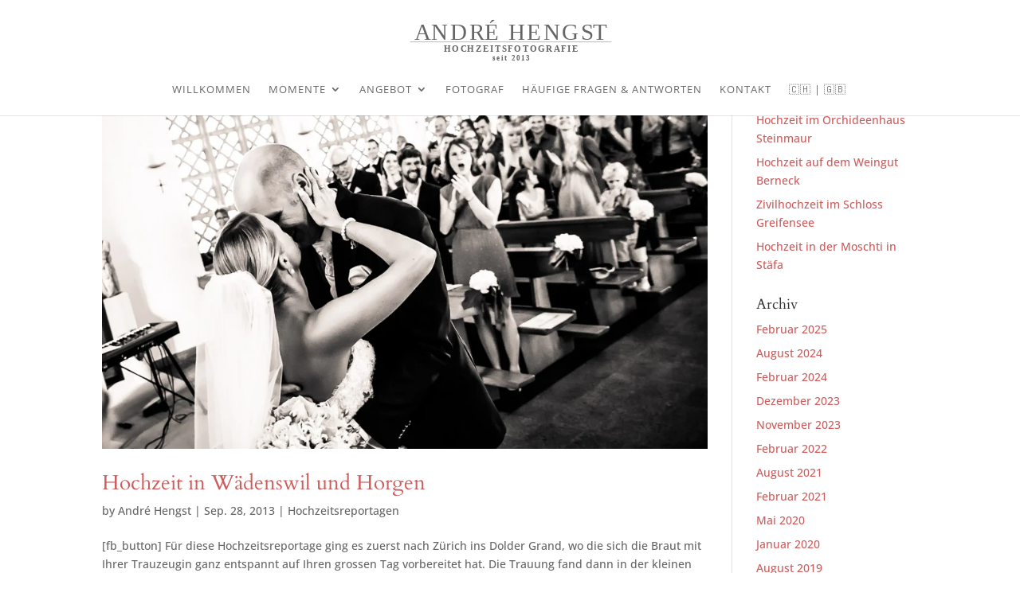

--- FILE ---
content_type: text/css
request_url: https://hochzeitsfotograf-in-zuerich.ch/wp-content/litespeed/css/4e999b33543caf2adc913673be73c3b5.css?ver=cac80
body_size: 34431
content:
@import url(/wp-content/themes/Divi/style.css);.wp-block-archives{box-sizing:border-box}.wp-block-archives-dropdown label{display:block}.wp-block-avatar{line-height:0}.wp-block-avatar,.wp-block-avatar img{box-sizing:border-box}.wp-block-avatar.aligncenter{text-align:center}.wp-block-audio{box-sizing:border-box}.wp-block-audio :where(figcaption){margin-bottom:1em;margin-top:.5em}.wp-block-audio audio{min-width:300px;width:100%}.wp-block-button__link{align-content:center;box-sizing:border-box;cursor:pointer;display:inline-block;height:100%;text-align:center;word-break:break-word}.wp-block-button__link.aligncenter{text-align:center}.wp-block-button__link.alignright{text-align:right}:where(.wp-block-button__link){border-radius:9999px;box-shadow:none;padding:calc(.667em + 2px) calc(1.333em + 2px);text-decoration:none}.wp-block-button[style*=text-decoration] .wp-block-button__link{text-decoration:inherit}.wp-block-buttons>.wp-block-button.has-custom-width{max-width:none}.wp-block-buttons>.wp-block-button.has-custom-width .wp-block-button__link{width:100%}.wp-block-buttons>.wp-block-button.has-custom-font-size .wp-block-button__link{font-size:inherit}.wp-block-buttons>.wp-block-button.wp-block-button__width-25{width:calc(25% - var(--wp--style--block-gap, .5em)*.75)}.wp-block-buttons>.wp-block-button.wp-block-button__width-50{width:calc(50% - var(--wp--style--block-gap, .5em)*.5)}.wp-block-buttons>.wp-block-button.wp-block-button__width-75{width:calc(75% - var(--wp--style--block-gap, .5em)*.25)}.wp-block-buttons>.wp-block-button.wp-block-button__width-100{flex-basis:100%;width:100%}.wp-block-buttons.is-vertical>.wp-block-button.wp-block-button__width-25{width:25%}.wp-block-buttons.is-vertical>.wp-block-button.wp-block-button__width-50{width:50%}.wp-block-buttons.is-vertical>.wp-block-button.wp-block-button__width-75{width:75%}.wp-block-button.is-style-squared,.wp-block-button__link.wp-block-button.is-style-squared{border-radius:0}.wp-block-button.no-border-radius,.wp-block-button__link.no-border-radius{border-radius:0!important}:root :where(.wp-block-button .wp-block-button__link.is-style-outline),:root :where(.wp-block-button.is-style-outline>.wp-block-button__link){border:2px solid;padding:.667em 1.333em}:root :where(.wp-block-button .wp-block-button__link.is-style-outline:not(.has-text-color)),:root :where(.wp-block-button.is-style-outline>.wp-block-button__link:not(.has-text-color)){color:currentColor}:root :where(.wp-block-button .wp-block-button__link.is-style-outline:not(.has-background)),:root :where(.wp-block-button.is-style-outline>.wp-block-button__link:not(.has-background)){background-color:initial;background-image:none}.wp-block-buttons{box-sizing:border-box}.wp-block-buttons.is-vertical{flex-direction:column}.wp-block-buttons.is-vertical>.wp-block-button:last-child{margin-bottom:0}.wp-block-buttons>.wp-block-button{display:inline-block;margin:0}.wp-block-buttons.is-content-justification-left{justify-content:flex-start}.wp-block-buttons.is-content-justification-left.is-vertical{align-items:flex-start}.wp-block-buttons.is-content-justification-center{justify-content:center}.wp-block-buttons.is-content-justification-center.is-vertical{align-items:center}.wp-block-buttons.is-content-justification-right{justify-content:flex-end}.wp-block-buttons.is-content-justification-right.is-vertical{align-items:flex-end}.wp-block-buttons.is-content-justification-space-between{justify-content:space-between}.wp-block-buttons.aligncenter{text-align:center}.wp-block-buttons:not(.is-content-justification-space-between,.is-content-justification-right,.is-content-justification-left,.is-content-justification-center) .wp-block-button.aligncenter{margin-left:auto;margin-right:auto;width:100%}.wp-block-buttons[style*=text-decoration] .wp-block-button,.wp-block-buttons[style*=text-decoration] .wp-block-button__link{text-decoration:inherit}.wp-block-buttons.has-custom-font-size .wp-block-button__link{font-size:inherit}.wp-block-buttons .wp-block-button__link{width:100%}.wp-block-button.aligncenter,.wp-block-calendar{text-align:center}.wp-block-calendar td,.wp-block-calendar th{border:1px solid;padding:.25em}.wp-block-calendar th{font-weight:400}.wp-block-calendar caption{background-color:inherit}.wp-block-calendar table{border-collapse:collapse;width:100%}.wp-block-calendar table:where(:not(.has-text-color)){color:#40464d}.wp-block-calendar table:where(:not(.has-text-color)) td,.wp-block-calendar table:where(:not(.has-text-color)) th{border-color:#ddd}.wp-block-calendar table.has-background th{background-color:inherit}.wp-block-calendar table.has-text-color th{color:inherit}:where(.wp-block-calendar table:not(.has-background) th){background:#ddd}.wp-block-categories{box-sizing:border-box}.wp-block-categories.alignleft{margin-right:2em}.wp-block-categories.alignright{margin-left:2em}.wp-block-categories.wp-block-categories-dropdown.aligncenter{text-align:center}.wp-block-categories .wp-block-categories__label{display:block;width:100%}.wp-block-code{box-sizing:border-box}.wp-block-code code{
  /*!rtl:begin:ignore*/direction:ltr;display:block;font-family:inherit;overflow-wrap:break-word;text-align:initial;white-space:pre-wrap
  /*!rtl:end:ignore*/}.wp-block-columns{align-items:normal!important;box-sizing:border-box;display:flex;flex-wrap:wrap!important}@media (min-width:782px){.wp-block-columns{flex-wrap:nowrap!important}}.wp-block-columns.are-vertically-aligned-top{align-items:flex-start}.wp-block-columns.are-vertically-aligned-center{align-items:center}.wp-block-columns.are-vertically-aligned-bottom{align-items:flex-end}@media (max-width:781px){.wp-block-columns:not(.is-not-stacked-on-mobile)>.wp-block-column{flex-basis:100%!important}}@media (min-width:782px){.wp-block-columns:not(.is-not-stacked-on-mobile)>.wp-block-column{flex-basis:0;flex-grow:1}.wp-block-columns:not(.is-not-stacked-on-mobile)>.wp-block-column[style*=flex-basis]{flex-grow:0}}.wp-block-columns.is-not-stacked-on-mobile{flex-wrap:nowrap!important}.wp-block-columns.is-not-stacked-on-mobile>.wp-block-column{flex-basis:0;flex-grow:1}.wp-block-columns.is-not-stacked-on-mobile>.wp-block-column[style*=flex-basis]{flex-grow:0}:where(.wp-block-columns){margin-bottom:1.75em}:where(.wp-block-columns.has-background){padding:1.25em 2.375em}.wp-block-column{flex-grow:1;min-width:0;overflow-wrap:break-word;word-break:break-word}.wp-block-column.is-vertically-aligned-top{align-self:flex-start}.wp-block-column.is-vertically-aligned-center{align-self:center}.wp-block-column.is-vertically-aligned-bottom{align-self:flex-end}.wp-block-column.is-vertically-aligned-stretch{align-self:stretch}.wp-block-column.is-vertically-aligned-bottom,.wp-block-column.is-vertically-aligned-center,.wp-block-column.is-vertically-aligned-top{width:100%}.wp-block-post-comments{box-sizing:border-box}.wp-block-post-comments .alignleft{float:left}.wp-block-post-comments .alignright{float:right}.wp-block-post-comments .navigation:after{clear:both;content:"";display:table}.wp-block-post-comments .commentlist{clear:both;list-style:none;margin:0;padding:0}.wp-block-post-comments .commentlist .comment{min-height:2.25em;padding-left:3.25em}.wp-block-post-comments .commentlist .comment p{font-size:1em;line-height:1.8;margin:1em 0}.wp-block-post-comments .commentlist .children{list-style:none;margin:0;padding:0}.wp-block-post-comments .comment-author{line-height:1.5}.wp-block-post-comments .comment-author .avatar{border-radius:1.5em;display:block;float:left;height:2.5em;margin-right:.75em;margin-top:.5em;width:2.5em}.wp-block-post-comments .comment-author cite{font-style:normal}.wp-block-post-comments .comment-meta{font-size:.875em;line-height:1.5}.wp-block-post-comments .comment-meta b{font-weight:400}.wp-block-post-comments .comment-meta .comment-awaiting-moderation{display:block;margin-bottom:1em;margin-top:1em}.wp-block-post-comments .comment-body .commentmetadata{font-size:.875em}.wp-block-post-comments .comment-form-author label,.wp-block-post-comments .comment-form-comment label,.wp-block-post-comments .comment-form-email label,.wp-block-post-comments .comment-form-url label{display:block;margin-bottom:.25em}.wp-block-post-comments .comment-form input:not([type=submit]):not([type=checkbox]),.wp-block-post-comments .comment-form textarea{box-sizing:border-box;display:block;width:100%}.wp-block-post-comments .comment-form-cookies-consent{display:flex;gap:.25em}.wp-block-post-comments .comment-form-cookies-consent #wp-comment-cookies-consent{margin-top:.35em}.wp-block-post-comments .comment-reply-title{margin-bottom:0}.wp-block-post-comments .comment-reply-title :where(small){font-size:var(--wp--preset--font-size--medium,smaller);margin-left:.5em}.wp-block-post-comments .reply{font-size:.875em;margin-bottom:1.4em}.wp-block-post-comments input:not([type=submit]),.wp-block-post-comments textarea{border:1px solid #949494;font-family:inherit;font-size:1em}.wp-block-post-comments input:not([type=submit]):not([type=checkbox]),.wp-block-post-comments textarea{padding:calc(.667em + 2px)}:where(.wp-block-post-comments input[type=submit]){border:none}.wp-block-comments{box-sizing:border-box}.wp-block-comments-pagination>.wp-block-comments-pagination-next,.wp-block-comments-pagination>.wp-block-comments-pagination-numbers,.wp-block-comments-pagination>.wp-block-comments-pagination-previous{font-size:inherit;margin-bottom:.5em;margin-right:.5em}.wp-block-comments-pagination>.wp-block-comments-pagination-next:last-child,.wp-block-comments-pagination>.wp-block-comments-pagination-numbers:last-child,.wp-block-comments-pagination>.wp-block-comments-pagination-previous:last-child{margin-right:0}.wp-block-comments-pagination .wp-block-comments-pagination-previous-arrow{display:inline-block;margin-right:1ch}.wp-block-comments-pagination .wp-block-comments-pagination-previous-arrow:not(.is-arrow-chevron){transform:scaleX(1)}.wp-block-comments-pagination .wp-block-comments-pagination-next-arrow{display:inline-block;margin-left:1ch}.wp-block-comments-pagination .wp-block-comments-pagination-next-arrow:not(.is-arrow-chevron){transform:scaleX(1)}.wp-block-comments-pagination.aligncenter{justify-content:center}.wp-block-comment-template{box-sizing:border-box;list-style:none;margin-bottom:0;max-width:100%;padding:0}.wp-block-comment-template li{clear:both}.wp-block-comment-template ol{list-style:none;margin-bottom:0;max-width:100%;padding-left:2rem}.wp-block-comment-template.alignleft{float:left}.wp-block-comment-template.aligncenter{margin-left:auto;margin-right:auto;width:fit-content}.wp-block-comment-template.alignright{float:right}.wp-block-comment-date{box-sizing:border-box}.comment-awaiting-moderation{display:block;font-size:.875em;line-height:1.5}.wp-block-comment-author-name,.wp-block-comment-content,.wp-block-comment-edit-link,.wp-block-comment-reply-link{box-sizing:border-box}.wp-block-cover,.wp-block-cover-image{align-items:center;background-position:50%;box-sizing:border-box;display:flex;justify-content:center;min-height:430px;overflow:hidden;overflow:clip;padding:1em;position:relative}.wp-block-cover .has-background-dim:not([class*=-background-color]),.wp-block-cover-image .has-background-dim:not([class*=-background-color]),.wp-block-cover-image.has-background-dim:not([class*=-background-color]),.wp-block-cover.has-background-dim:not([class*=-background-color]){background-color:#000}.wp-block-cover .has-background-dim.has-background-gradient,.wp-block-cover-image .has-background-dim.has-background-gradient{background-color:initial}.wp-block-cover-image.has-background-dim:before,.wp-block-cover.has-background-dim:before{background-color:inherit;content:""}.wp-block-cover .wp-block-cover__background,.wp-block-cover .wp-block-cover__gradient-background,.wp-block-cover-image .wp-block-cover__background,.wp-block-cover-image .wp-block-cover__gradient-background,.wp-block-cover-image.has-background-dim:not(.has-background-gradient):before,.wp-block-cover.has-background-dim:not(.has-background-gradient):before{bottom:0;left:0;opacity:.5;position:absolute;right:0;top:0}.wp-block-cover-image.has-background-dim.has-background-dim-10 .wp-block-cover__background,.wp-block-cover-image.has-background-dim.has-background-dim-10 .wp-block-cover__gradient-background,.wp-block-cover-image.has-background-dim.has-background-dim-10:not(.has-background-gradient):before,.wp-block-cover.has-background-dim.has-background-dim-10 .wp-block-cover__background,.wp-block-cover.has-background-dim.has-background-dim-10 .wp-block-cover__gradient-background,.wp-block-cover.has-background-dim.has-background-dim-10:not(.has-background-gradient):before{opacity:.1}.wp-block-cover-image.has-background-dim.has-background-dim-20 .wp-block-cover__background,.wp-block-cover-image.has-background-dim.has-background-dim-20 .wp-block-cover__gradient-background,.wp-block-cover-image.has-background-dim.has-background-dim-20:not(.has-background-gradient):before,.wp-block-cover.has-background-dim.has-background-dim-20 .wp-block-cover__background,.wp-block-cover.has-background-dim.has-background-dim-20 .wp-block-cover__gradient-background,.wp-block-cover.has-background-dim.has-background-dim-20:not(.has-background-gradient):before{opacity:.2}.wp-block-cover-image.has-background-dim.has-background-dim-30 .wp-block-cover__background,.wp-block-cover-image.has-background-dim.has-background-dim-30 .wp-block-cover__gradient-background,.wp-block-cover-image.has-background-dim.has-background-dim-30:not(.has-background-gradient):before,.wp-block-cover.has-background-dim.has-background-dim-30 .wp-block-cover__background,.wp-block-cover.has-background-dim.has-background-dim-30 .wp-block-cover__gradient-background,.wp-block-cover.has-background-dim.has-background-dim-30:not(.has-background-gradient):before{opacity:.3}.wp-block-cover-image.has-background-dim.has-background-dim-40 .wp-block-cover__background,.wp-block-cover-image.has-background-dim.has-background-dim-40 .wp-block-cover__gradient-background,.wp-block-cover-image.has-background-dim.has-background-dim-40:not(.has-background-gradient):before,.wp-block-cover.has-background-dim.has-background-dim-40 .wp-block-cover__background,.wp-block-cover.has-background-dim.has-background-dim-40 .wp-block-cover__gradient-background,.wp-block-cover.has-background-dim.has-background-dim-40:not(.has-background-gradient):before{opacity:.4}.wp-block-cover-image.has-background-dim.has-background-dim-50 .wp-block-cover__background,.wp-block-cover-image.has-background-dim.has-background-dim-50 .wp-block-cover__gradient-background,.wp-block-cover-image.has-background-dim.has-background-dim-50:not(.has-background-gradient):before,.wp-block-cover.has-background-dim.has-background-dim-50 .wp-block-cover__background,.wp-block-cover.has-background-dim.has-background-dim-50 .wp-block-cover__gradient-background,.wp-block-cover.has-background-dim.has-background-dim-50:not(.has-background-gradient):before{opacity:.5}.wp-block-cover-image.has-background-dim.has-background-dim-60 .wp-block-cover__background,.wp-block-cover-image.has-background-dim.has-background-dim-60 .wp-block-cover__gradient-background,.wp-block-cover-image.has-background-dim.has-background-dim-60:not(.has-background-gradient):before,.wp-block-cover.has-background-dim.has-background-dim-60 .wp-block-cover__background,.wp-block-cover.has-background-dim.has-background-dim-60 .wp-block-cover__gradient-background,.wp-block-cover.has-background-dim.has-background-dim-60:not(.has-background-gradient):before{opacity:.6}.wp-block-cover-image.has-background-dim.has-background-dim-70 .wp-block-cover__background,.wp-block-cover-image.has-background-dim.has-background-dim-70 .wp-block-cover__gradient-background,.wp-block-cover-image.has-background-dim.has-background-dim-70:not(.has-background-gradient):before,.wp-block-cover.has-background-dim.has-background-dim-70 .wp-block-cover__background,.wp-block-cover.has-background-dim.has-background-dim-70 .wp-block-cover__gradient-background,.wp-block-cover.has-background-dim.has-background-dim-70:not(.has-background-gradient):before{opacity:.7}.wp-block-cover-image.has-background-dim.has-background-dim-80 .wp-block-cover__background,.wp-block-cover-image.has-background-dim.has-background-dim-80 .wp-block-cover__gradient-background,.wp-block-cover-image.has-background-dim.has-background-dim-80:not(.has-background-gradient):before,.wp-block-cover.has-background-dim.has-background-dim-80 .wp-block-cover__background,.wp-block-cover.has-background-dim.has-background-dim-80 .wp-block-cover__gradient-background,.wp-block-cover.has-background-dim.has-background-dim-80:not(.has-background-gradient):before{opacity:.8}.wp-block-cover-image.has-background-dim.has-background-dim-90 .wp-block-cover__background,.wp-block-cover-image.has-background-dim.has-background-dim-90 .wp-block-cover__gradient-background,.wp-block-cover-image.has-background-dim.has-background-dim-90:not(.has-background-gradient):before,.wp-block-cover.has-background-dim.has-background-dim-90 .wp-block-cover__background,.wp-block-cover.has-background-dim.has-background-dim-90 .wp-block-cover__gradient-background,.wp-block-cover.has-background-dim.has-background-dim-90:not(.has-background-gradient):before{opacity:.9}.wp-block-cover-image.has-background-dim.has-background-dim-100 .wp-block-cover__background,.wp-block-cover-image.has-background-dim.has-background-dim-100 .wp-block-cover__gradient-background,.wp-block-cover-image.has-background-dim.has-background-dim-100:not(.has-background-gradient):before,.wp-block-cover.has-background-dim.has-background-dim-100 .wp-block-cover__background,.wp-block-cover.has-background-dim.has-background-dim-100 .wp-block-cover__gradient-background,.wp-block-cover.has-background-dim.has-background-dim-100:not(.has-background-gradient):before{opacity:1}.wp-block-cover .wp-block-cover__background.has-background-dim.has-background-dim-0,.wp-block-cover .wp-block-cover__gradient-background.has-background-dim.has-background-dim-0,.wp-block-cover-image .wp-block-cover__background.has-background-dim.has-background-dim-0,.wp-block-cover-image .wp-block-cover__gradient-background.has-background-dim.has-background-dim-0{opacity:0}.wp-block-cover .wp-block-cover__background.has-background-dim.has-background-dim-10,.wp-block-cover .wp-block-cover__gradient-background.has-background-dim.has-background-dim-10,.wp-block-cover-image .wp-block-cover__background.has-background-dim.has-background-dim-10,.wp-block-cover-image .wp-block-cover__gradient-background.has-background-dim.has-background-dim-10{opacity:.1}.wp-block-cover .wp-block-cover__background.has-background-dim.has-background-dim-20,.wp-block-cover .wp-block-cover__gradient-background.has-background-dim.has-background-dim-20,.wp-block-cover-image .wp-block-cover__background.has-background-dim.has-background-dim-20,.wp-block-cover-image .wp-block-cover__gradient-background.has-background-dim.has-background-dim-20{opacity:.2}.wp-block-cover .wp-block-cover__background.has-background-dim.has-background-dim-30,.wp-block-cover .wp-block-cover__gradient-background.has-background-dim.has-background-dim-30,.wp-block-cover-image .wp-block-cover__background.has-background-dim.has-background-dim-30,.wp-block-cover-image .wp-block-cover__gradient-background.has-background-dim.has-background-dim-30{opacity:.3}.wp-block-cover .wp-block-cover__background.has-background-dim.has-background-dim-40,.wp-block-cover .wp-block-cover__gradient-background.has-background-dim.has-background-dim-40,.wp-block-cover-image .wp-block-cover__background.has-background-dim.has-background-dim-40,.wp-block-cover-image .wp-block-cover__gradient-background.has-background-dim.has-background-dim-40{opacity:.4}.wp-block-cover .wp-block-cover__background.has-background-dim.has-background-dim-50,.wp-block-cover .wp-block-cover__gradient-background.has-background-dim.has-background-dim-50,.wp-block-cover-image .wp-block-cover__background.has-background-dim.has-background-dim-50,.wp-block-cover-image .wp-block-cover__gradient-background.has-background-dim.has-background-dim-50{opacity:.5}.wp-block-cover .wp-block-cover__background.has-background-dim.has-background-dim-60,.wp-block-cover .wp-block-cover__gradient-background.has-background-dim.has-background-dim-60,.wp-block-cover-image .wp-block-cover__background.has-background-dim.has-background-dim-60,.wp-block-cover-image .wp-block-cover__gradient-background.has-background-dim.has-background-dim-60{opacity:.6}.wp-block-cover .wp-block-cover__background.has-background-dim.has-background-dim-70,.wp-block-cover .wp-block-cover__gradient-background.has-background-dim.has-background-dim-70,.wp-block-cover-image .wp-block-cover__background.has-background-dim.has-background-dim-70,.wp-block-cover-image .wp-block-cover__gradient-background.has-background-dim.has-background-dim-70{opacity:.7}.wp-block-cover .wp-block-cover__background.has-background-dim.has-background-dim-80,.wp-block-cover .wp-block-cover__gradient-background.has-background-dim.has-background-dim-80,.wp-block-cover-image .wp-block-cover__background.has-background-dim.has-background-dim-80,.wp-block-cover-image .wp-block-cover__gradient-background.has-background-dim.has-background-dim-80{opacity:.8}.wp-block-cover .wp-block-cover__background.has-background-dim.has-background-dim-90,.wp-block-cover .wp-block-cover__gradient-background.has-background-dim.has-background-dim-90,.wp-block-cover-image .wp-block-cover__background.has-background-dim.has-background-dim-90,.wp-block-cover-image .wp-block-cover__gradient-background.has-background-dim.has-background-dim-90{opacity:.9}.wp-block-cover .wp-block-cover__background.has-background-dim.has-background-dim-100,.wp-block-cover .wp-block-cover__gradient-background.has-background-dim.has-background-dim-100,.wp-block-cover-image .wp-block-cover__background.has-background-dim.has-background-dim-100,.wp-block-cover-image .wp-block-cover__gradient-background.has-background-dim.has-background-dim-100{opacity:1}.wp-block-cover-image.alignleft,.wp-block-cover-image.alignright,.wp-block-cover.alignleft,.wp-block-cover.alignright{max-width:420px;width:100%}.wp-block-cover-image.aligncenter,.wp-block-cover-image.alignleft,.wp-block-cover-image.alignright,.wp-block-cover.aligncenter,.wp-block-cover.alignleft,.wp-block-cover.alignright{display:flex}.wp-block-cover .wp-block-cover__inner-container,.wp-block-cover-image .wp-block-cover__inner-container{color:inherit;position:relative;width:100%}.wp-block-cover-image.is-position-top-left,.wp-block-cover.is-position-top-left{align-items:flex-start;justify-content:flex-start}.wp-block-cover-image.is-position-top-center,.wp-block-cover.is-position-top-center{align-items:flex-start;justify-content:center}.wp-block-cover-image.is-position-top-right,.wp-block-cover.is-position-top-right{align-items:flex-start;justify-content:flex-end}.wp-block-cover-image.is-position-center-left,.wp-block-cover.is-position-center-left{align-items:center;justify-content:flex-start}.wp-block-cover-image.is-position-center-center,.wp-block-cover.is-position-center-center{align-items:center;justify-content:center}.wp-block-cover-image.is-position-center-right,.wp-block-cover.is-position-center-right{align-items:center;justify-content:flex-end}.wp-block-cover-image.is-position-bottom-left,.wp-block-cover.is-position-bottom-left{align-items:flex-end;justify-content:flex-start}.wp-block-cover-image.is-position-bottom-center,.wp-block-cover.is-position-bottom-center{align-items:flex-end;justify-content:center}.wp-block-cover-image.is-position-bottom-right,.wp-block-cover.is-position-bottom-right{align-items:flex-end;justify-content:flex-end}.wp-block-cover-image.has-custom-content-position.has-custom-content-position .wp-block-cover__inner-container,.wp-block-cover.has-custom-content-position.has-custom-content-position .wp-block-cover__inner-container{margin:0}.wp-block-cover-image.has-custom-content-position.has-custom-content-position.is-position-bottom-left .wp-block-cover__inner-container,.wp-block-cover-image.has-custom-content-position.has-custom-content-position.is-position-bottom-right .wp-block-cover__inner-container,.wp-block-cover-image.has-custom-content-position.has-custom-content-position.is-position-center-left .wp-block-cover__inner-container,.wp-block-cover-image.has-custom-content-position.has-custom-content-position.is-position-center-right .wp-block-cover__inner-container,.wp-block-cover-image.has-custom-content-position.has-custom-content-position.is-position-top-left .wp-block-cover__inner-container,.wp-block-cover-image.has-custom-content-position.has-custom-content-position.is-position-top-right .wp-block-cover__inner-container,.wp-block-cover.has-custom-content-position.has-custom-content-position.is-position-bottom-left .wp-block-cover__inner-container,.wp-block-cover.has-custom-content-position.has-custom-content-position.is-position-bottom-right .wp-block-cover__inner-container,.wp-block-cover.has-custom-content-position.has-custom-content-position.is-position-center-left .wp-block-cover__inner-container,.wp-block-cover.has-custom-content-position.has-custom-content-position.is-position-center-right .wp-block-cover__inner-container,.wp-block-cover.has-custom-content-position.has-custom-content-position.is-position-top-left .wp-block-cover__inner-container,.wp-block-cover.has-custom-content-position.has-custom-content-position.is-position-top-right .wp-block-cover__inner-container{margin:0;width:auto}.wp-block-cover .wp-block-cover__image-background,.wp-block-cover video.wp-block-cover__video-background,.wp-block-cover-image .wp-block-cover__image-background,.wp-block-cover-image video.wp-block-cover__video-background{border:none;bottom:0;box-shadow:none;height:100%;left:0;margin:0;max-height:none;max-width:none;object-fit:cover;outline:none;padding:0;position:absolute;right:0;top:0;width:100%}.wp-block-cover-image.has-parallax,.wp-block-cover.has-parallax,.wp-block-cover__image-background.has-parallax,video.wp-block-cover__video-background.has-parallax{background-attachment:fixed;background-repeat:no-repeat;background-size:cover}@supports (-webkit-touch-callout:inherit){.wp-block-cover-image.has-parallax,.wp-block-cover.has-parallax,.wp-block-cover__image-background.has-parallax,video.wp-block-cover__video-background.has-parallax{background-attachment:scroll}}@media (prefers-reduced-motion:reduce){.wp-block-cover-image.has-parallax,.wp-block-cover.has-parallax,.wp-block-cover__image-background.has-parallax,video.wp-block-cover__video-background.has-parallax{background-attachment:scroll}}.wp-block-cover-image.is-repeated,.wp-block-cover.is-repeated,.wp-block-cover__image-background.is-repeated,video.wp-block-cover__video-background.is-repeated{background-repeat:repeat;background-size:auto}.wp-block-cover-image-text,.wp-block-cover-image-text a,.wp-block-cover-image-text a:active,.wp-block-cover-image-text a:focus,.wp-block-cover-image-text a:hover,.wp-block-cover-text,.wp-block-cover-text a,.wp-block-cover-text a:active,.wp-block-cover-text a:focus,.wp-block-cover-text a:hover,section.wp-block-cover-image h2,section.wp-block-cover-image h2 a,section.wp-block-cover-image h2 a:active,section.wp-block-cover-image h2 a:focus,section.wp-block-cover-image h2 a:hover{color:#fff}.wp-block-cover-image .wp-block-cover.has-left-content{justify-content:flex-start}.wp-block-cover-image .wp-block-cover.has-right-content{justify-content:flex-end}.wp-block-cover-image.has-left-content .wp-block-cover-image-text,.wp-block-cover.has-left-content .wp-block-cover-text,section.wp-block-cover-image.has-left-content>h2{margin-left:0;text-align:left}.wp-block-cover-image.has-right-content .wp-block-cover-image-text,.wp-block-cover.has-right-content .wp-block-cover-text,section.wp-block-cover-image.has-right-content>h2{margin-right:0;text-align:right}.wp-block-cover .wp-block-cover-text,.wp-block-cover-image .wp-block-cover-image-text,section.wp-block-cover-image>h2{font-size:2em;line-height:1.25;margin-bottom:0;max-width:840px;padding:.44em;text-align:center;z-index:1}:where(.wp-block-cover-image:not(.has-text-color)),:where(.wp-block-cover:not(.has-text-color)){color:#fff}:where(.wp-block-cover-image.is-light:not(.has-text-color)),:where(.wp-block-cover.is-light:not(.has-text-color)){color:#000}:root :where(.wp-block-cover h1:not(.has-text-color)),:root :where(.wp-block-cover h2:not(.has-text-color)),:root :where(.wp-block-cover h3:not(.has-text-color)),:root :where(.wp-block-cover h4:not(.has-text-color)),:root :where(.wp-block-cover h5:not(.has-text-color)),:root :where(.wp-block-cover h6:not(.has-text-color)),:root :where(.wp-block-cover p:not(.has-text-color)){color:inherit}body:not(.editor-styles-wrapper) .wp-block-cover:not(.wp-block-cover:has(.wp-block-cover__background+.wp-block-cover__inner-container)) .wp-block-cover__image-background,body:not(.editor-styles-wrapper) .wp-block-cover:not(.wp-block-cover:has(.wp-block-cover__background+.wp-block-cover__inner-container)) .wp-block-cover__video-background{z-index:0}body:not(.editor-styles-wrapper) .wp-block-cover:not(.wp-block-cover:has(.wp-block-cover__background+.wp-block-cover__inner-container)) .wp-block-cover__background,body:not(.editor-styles-wrapper) .wp-block-cover:not(.wp-block-cover:has(.wp-block-cover__background+.wp-block-cover__inner-container)) .wp-block-cover__gradient-background,body:not(.editor-styles-wrapper) .wp-block-cover:not(.wp-block-cover:has(.wp-block-cover__background+.wp-block-cover__inner-container)) .wp-block-cover__inner-container,body:not(.editor-styles-wrapper) .wp-block-cover:not(.wp-block-cover:has(.wp-block-cover__background+.wp-block-cover__inner-container)).has-background-dim:not(.has-background-gradient):before{z-index:1}.has-modal-open body:not(.editor-styles-wrapper) .wp-block-cover:not(.wp-block-cover:has(.wp-block-cover__background+.wp-block-cover__inner-container)) .wp-block-cover__inner-container{z-index:auto}.wp-block-details{box-sizing:border-box}.wp-block-details summary{cursor:pointer}.wp-block-embed.alignleft,.wp-block-embed.alignright,.wp-block[data-align=left]>[data-type="core/embed"],.wp-block[data-align=right]>[data-type="core/embed"]{max-width:360px;width:100%}.wp-block-embed.alignleft .wp-block-embed__wrapper,.wp-block-embed.alignright .wp-block-embed__wrapper,.wp-block[data-align=left]>[data-type="core/embed"] .wp-block-embed__wrapper,.wp-block[data-align=right]>[data-type="core/embed"] .wp-block-embed__wrapper{min-width:280px}.wp-block-cover .wp-block-embed{min-height:240px;min-width:320px}.wp-block-embed{overflow-wrap:break-word}.wp-block-embed :where(figcaption){margin-bottom:1em;margin-top:.5em}.wp-block-embed iframe{max-width:100%}.wp-block-embed__wrapper{position:relative}.wp-embed-responsive .wp-has-aspect-ratio .wp-block-embed__wrapper:before{content:"";display:block;padding-top:50%}.wp-embed-responsive .wp-has-aspect-ratio iframe{bottom:0;height:100%;left:0;position:absolute;right:0;top:0;width:100%}.wp-embed-responsive .wp-embed-aspect-21-9 .wp-block-embed__wrapper:before{padding-top:42.85%}.wp-embed-responsive .wp-embed-aspect-18-9 .wp-block-embed__wrapper:before{padding-top:50%}.wp-embed-responsive .wp-embed-aspect-16-9 .wp-block-embed__wrapper:before{padding-top:56.25%}.wp-embed-responsive .wp-embed-aspect-4-3 .wp-block-embed__wrapper:before{padding-top:75%}.wp-embed-responsive .wp-embed-aspect-1-1 .wp-block-embed__wrapper:before{padding-top:100%}.wp-embed-responsive .wp-embed-aspect-9-16 .wp-block-embed__wrapper:before{padding-top:177.77%}.wp-embed-responsive .wp-embed-aspect-1-2 .wp-block-embed__wrapper:before{padding-top:200%}.wp-block-file{box-sizing:border-box}.wp-block-file:not(.wp-element-button){font-size:.8em}.wp-block-file.aligncenter{text-align:center}.wp-block-file.alignright{text-align:right}.wp-block-file *+.wp-block-file__button{margin-left:.75em}:where(.wp-block-file){margin-bottom:1.5em}.wp-block-file__embed{margin-bottom:1em}:where(.wp-block-file__button){border-radius:2em;display:inline-block;padding:.5em 1em}:where(.wp-block-file__button):is(a):active,:where(.wp-block-file__button):is(a):focus,:where(.wp-block-file__button):is(a):hover,:where(.wp-block-file__button):is(a):visited{box-shadow:none;color:#fff;opacity:.85;text-decoration:none}.wp-block-form-input__label{display:flex;flex-direction:column;gap:.25em;margin-bottom:.5em;width:100%}.wp-block-form-input__label.is-label-inline{align-items:center;flex-direction:row;gap:.5em}.wp-block-form-input__label.is-label-inline .wp-block-form-input__label-content{margin-bottom:.5em}.wp-block-form-input__label:has(input[type=checkbox]){flex-direction:row;width:fit-content}.wp-block-form-input__label:has(input[type=checkbox]) .wp-block-form-input__label-content{margin:0}.wp-block-form-input__label:has(.wp-block-form-input__label-content+input[type=checkbox]){flex-direction:row-reverse}.wp-block-form-input__label-content{width:fit-content}.wp-block-form-input__input{font-size:1em;margin-bottom:.5em;padding:0 .5em}.wp-block-form-input__input[type=date],.wp-block-form-input__input[type=datetime-local],.wp-block-form-input__input[type=datetime],.wp-block-form-input__input[type=email],.wp-block-form-input__input[type=month],.wp-block-form-input__input[type=number],.wp-block-form-input__input[type=password],.wp-block-form-input__input[type=search],.wp-block-form-input__input[type=tel],.wp-block-form-input__input[type=text],.wp-block-form-input__input[type=time],.wp-block-form-input__input[type=url],.wp-block-form-input__input[type=week]{border:1px solid;line-height:2;min-height:2em}textarea.wp-block-form-input__input{min-height:10em}.blocks-gallery-grid:not(.has-nested-images),.wp-block-gallery:not(.has-nested-images){display:flex;flex-wrap:wrap;list-style-type:none;margin:0;padding:0}.blocks-gallery-grid:not(.has-nested-images) .blocks-gallery-image,.blocks-gallery-grid:not(.has-nested-images) .blocks-gallery-item,.wp-block-gallery:not(.has-nested-images) .blocks-gallery-image,.wp-block-gallery:not(.has-nested-images) .blocks-gallery-item{display:flex;flex-direction:column;flex-grow:1;justify-content:center;margin:0 1em 1em 0;position:relative;width:calc(50% - 1em)}.blocks-gallery-grid:not(.has-nested-images) .blocks-gallery-image:nth-of-type(2n),.blocks-gallery-grid:not(.has-nested-images) .blocks-gallery-item:nth-of-type(2n),.wp-block-gallery:not(.has-nested-images) .blocks-gallery-image:nth-of-type(2n),.wp-block-gallery:not(.has-nested-images) .blocks-gallery-item:nth-of-type(2n){margin-right:0}.blocks-gallery-grid:not(.has-nested-images) .blocks-gallery-image figure,.blocks-gallery-grid:not(.has-nested-images) .blocks-gallery-item figure,.wp-block-gallery:not(.has-nested-images) .blocks-gallery-image figure,.wp-block-gallery:not(.has-nested-images) .blocks-gallery-item figure{align-items:flex-end;display:flex;height:100%;justify-content:flex-start;margin:0}.blocks-gallery-grid:not(.has-nested-images) .blocks-gallery-image img,.blocks-gallery-grid:not(.has-nested-images) .blocks-gallery-item img,.wp-block-gallery:not(.has-nested-images) .blocks-gallery-image img,.wp-block-gallery:not(.has-nested-images) .blocks-gallery-item img{display:block;height:auto;max-width:100%;width:auto}.blocks-gallery-grid:not(.has-nested-images) .blocks-gallery-image figcaption,.blocks-gallery-grid:not(.has-nested-images) .blocks-gallery-item figcaption,.wp-block-gallery:not(.has-nested-images) .blocks-gallery-image figcaption,.wp-block-gallery:not(.has-nested-images) .blocks-gallery-item figcaption{background:linear-gradient(0deg,#000000b3,#0000004d 70%,#0000);bottom:0;box-sizing:border-box;color:#fff;font-size:.8em;margin:0;max-height:100%;overflow:auto;padding:3em .77em .7em;position:absolute;text-align:center;width:100%;z-index:2}.blocks-gallery-grid:not(.has-nested-images) .blocks-gallery-image figcaption img,.blocks-gallery-grid:not(.has-nested-images) .blocks-gallery-item figcaption img,.wp-block-gallery:not(.has-nested-images) .blocks-gallery-image figcaption img,.wp-block-gallery:not(.has-nested-images) .blocks-gallery-item figcaption img{display:inline}.blocks-gallery-grid:not(.has-nested-images) figcaption,.wp-block-gallery:not(.has-nested-images) figcaption{flex-grow:1}.blocks-gallery-grid:not(.has-nested-images).is-cropped .blocks-gallery-image a,.blocks-gallery-grid:not(.has-nested-images).is-cropped .blocks-gallery-image img,.blocks-gallery-grid:not(.has-nested-images).is-cropped .blocks-gallery-item a,.blocks-gallery-grid:not(.has-nested-images).is-cropped .blocks-gallery-item img,.wp-block-gallery:not(.has-nested-images).is-cropped .blocks-gallery-image a,.wp-block-gallery:not(.has-nested-images).is-cropped .blocks-gallery-image img,.wp-block-gallery:not(.has-nested-images).is-cropped .blocks-gallery-item a,.wp-block-gallery:not(.has-nested-images).is-cropped .blocks-gallery-item img{flex:1;height:100%;object-fit:cover;width:100%}.blocks-gallery-grid:not(.has-nested-images).columns-1 .blocks-gallery-image,.blocks-gallery-grid:not(.has-nested-images).columns-1 .blocks-gallery-item,.wp-block-gallery:not(.has-nested-images).columns-1 .blocks-gallery-image,.wp-block-gallery:not(.has-nested-images).columns-1 .blocks-gallery-item{margin-right:0;width:100%}@media (min-width:600px){.blocks-gallery-grid:not(.has-nested-images).columns-3 .blocks-gallery-image,.blocks-gallery-grid:not(.has-nested-images).columns-3 .blocks-gallery-item,.wp-block-gallery:not(.has-nested-images).columns-3 .blocks-gallery-image,.wp-block-gallery:not(.has-nested-images).columns-3 .blocks-gallery-item{margin-right:1em;width:calc(33.33333% - .66667em)}.blocks-gallery-grid:not(.has-nested-images).columns-4 .blocks-gallery-image,.blocks-gallery-grid:not(.has-nested-images).columns-4 .blocks-gallery-item,.wp-block-gallery:not(.has-nested-images).columns-4 .blocks-gallery-image,.wp-block-gallery:not(.has-nested-images).columns-4 .blocks-gallery-item{margin-right:1em;width:calc(25% - .75em)}.blocks-gallery-grid:not(.has-nested-images).columns-5 .blocks-gallery-image,.blocks-gallery-grid:not(.has-nested-images).columns-5 .blocks-gallery-item,.wp-block-gallery:not(.has-nested-images).columns-5 .blocks-gallery-image,.wp-block-gallery:not(.has-nested-images).columns-5 .blocks-gallery-item{margin-right:1em;width:calc(20% - .8em)}.blocks-gallery-grid:not(.has-nested-images).columns-6 .blocks-gallery-image,.blocks-gallery-grid:not(.has-nested-images).columns-6 .blocks-gallery-item,.wp-block-gallery:not(.has-nested-images).columns-6 .blocks-gallery-image,.wp-block-gallery:not(.has-nested-images).columns-6 .blocks-gallery-item{margin-right:1em;width:calc(16.66667% - .83333em)}.blocks-gallery-grid:not(.has-nested-images).columns-7 .blocks-gallery-image,.blocks-gallery-grid:not(.has-nested-images).columns-7 .blocks-gallery-item,.wp-block-gallery:not(.has-nested-images).columns-7 .blocks-gallery-image,.wp-block-gallery:not(.has-nested-images).columns-7 .blocks-gallery-item{margin-right:1em;width:calc(14.28571% - .85714em)}.blocks-gallery-grid:not(.has-nested-images).columns-8 .blocks-gallery-image,.blocks-gallery-grid:not(.has-nested-images).columns-8 .blocks-gallery-item,.wp-block-gallery:not(.has-nested-images).columns-8 .blocks-gallery-image,.wp-block-gallery:not(.has-nested-images).columns-8 .blocks-gallery-item{margin-right:1em;width:calc(12.5% - .875em)}.blocks-gallery-grid:not(.has-nested-images).columns-1 .blocks-gallery-image:nth-of-type(1n),.blocks-gallery-grid:not(.has-nested-images).columns-1 .blocks-gallery-item:nth-of-type(1n),.blocks-gallery-grid:not(.has-nested-images).columns-2 .blocks-gallery-image:nth-of-type(2n),.blocks-gallery-grid:not(.has-nested-images).columns-2 .blocks-gallery-item:nth-of-type(2n),.blocks-gallery-grid:not(.has-nested-images).columns-3 .blocks-gallery-image:nth-of-type(3n),.blocks-gallery-grid:not(.has-nested-images).columns-3 .blocks-gallery-item:nth-of-type(3n),.blocks-gallery-grid:not(.has-nested-images).columns-4 .blocks-gallery-image:nth-of-type(4n),.blocks-gallery-grid:not(.has-nested-images).columns-4 .blocks-gallery-item:nth-of-type(4n),.blocks-gallery-grid:not(.has-nested-images).columns-5 .blocks-gallery-image:nth-of-type(5n),.blocks-gallery-grid:not(.has-nested-images).columns-5 .blocks-gallery-item:nth-of-type(5n),.blocks-gallery-grid:not(.has-nested-images).columns-6 .blocks-gallery-image:nth-of-type(6n),.blocks-gallery-grid:not(.has-nested-images).columns-6 .blocks-gallery-item:nth-of-type(6n),.blocks-gallery-grid:not(.has-nested-images).columns-7 .blocks-gallery-image:nth-of-type(7n),.blocks-gallery-grid:not(.has-nested-images).columns-7 .blocks-gallery-item:nth-of-type(7n),.blocks-gallery-grid:not(.has-nested-images).columns-8 .blocks-gallery-image:nth-of-type(8n),.blocks-gallery-grid:not(.has-nested-images).columns-8 .blocks-gallery-item:nth-of-type(8n),.wp-block-gallery:not(.has-nested-images).columns-1 .blocks-gallery-image:nth-of-type(1n),.wp-block-gallery:not(.has-nested-images).columns-1 .blocks-gallery-item:nth-of-type(1n),.wp-block-gallery:not(.has-nested-images).columns-2 .blocks-gallery-image:nth-of-type(2n),.wp-block-gallery:not(.has-nested-images).columns-2 .blocks-gallery-item:nth-of-type(2n),.wp-block-gallery:not(.has-nested-images).columns-3 .blocks-gallery-image:nth-of-type(3n),.wp-block-gallery:not(.has-nested-images).columns-3 .blocks-gallery-item:nth-of-type(3n),.wp-block-gallery:not(.has-nested-images).columns-4 .blocks-gallery-image:nth-of-type(4n),.wp-block-gallery:not(.has-nested-images).columns-4 .blocks-gallery-item:nth-of-type(4n),.wp-block-gallery:not(.has-nested-images).columns-5 .blocks-gallery-image:nth-of-type(5n),.wp-block-gallery:not(.has-nested-images).columns-5 .blocks-gallery-item:nth-of-type(5n),.wp-block-gallery:not(.has-nested-images).columns-6 .blocks-gallery-image:nth-of-type(6n),.wp-block-gallery:not(.has-nested-images).columns-6 .blocks-gallery-item:nth-of-type(6n),.wp-block-gallery:not(.has-nested-images).columns-7 .blocks-gallery-image:nth-of-type(7n),.wp-block-gallery:not(.has-nested-images).columns-7 .blocks-gallery-item:nth-of-type(7n),.wp-block-gallery:not(.has-nested-images).columns-8 .blocks-gallery-image:nth-of-type(8n),.wp-block-gallery:not(.has-nested-images).columns-8 .blocks-gallery-item:nth-of-type(8n){margin-right:0}}.blocks-gallery-grid:not(.has-nested-images) .blocks-gallery-image:last-child,.blocks-gallery-grid:not(.has-nested-images) .blocks-gallery-item:last-child,.wp-block-gallery:not(.has-nested-images) .blocks-gallery-image:last-child,.wp-block-gallery:not(.has-nested-images) .blocks-gallery-item:last-child{margin-right:0}.blocks-gallery-grid:not(.has-nested-images).alignleft,.blocks-gallery-grid:not(.has-nested-images).alignright,.wp-block-gallery:not(.has-nested-images).alignleft,.wp-block-gallery:not(.has-nested-images).alignright{max-width:420px;width:100%}.blocks-gallery-grid:not(.has-nested-images).aligncenter .blocks-gallery-item figure,.wp-block-gallery:not(.has-nested-images).aligncenter .blocks-gallery-item figure{justify-content:center}.wp-block-gallery:not(.is-cropped) .blocks-gallery-item{align-self:flex-start}figure.wp-block-gallery.has-nested-images{align-items:normal}.wp-block-gallery.has-nested-images figure.wp-block-image:not(#individual-image){margin:0;width:calc(50% - var(--wp--style--unstable-gallery-gap, 16px)/2)}.wp-block-gallery.has-nested-images figure.wp-block-image{box-sizing:border-box;display:flex;flex-direction:column;flex-grow:1;justify-content:center;max-width:100%;position:relative}.wp-block-gallery.has-nested-images figure.wp-block-image>a,.wp-block-gallery.has-nested-images figure.wp-block-image>div{flex-direction:column;flex-grow:1;margin:0}.wp-block-gallery.has-nested-images figure.wp-block-image img{display:block;height:auto;max-width:100%!important;width:auto}.wp-block-gallery.has-nested-images figure.wp-block-image figcaption,.wp-block-gallery.has-nested-images figure.wp-block-image:has(figcaption):before{bottom:0;left:0;max-height:100%;position:absolute;right:0}.wp-block-gallery.has-nested-images figure.wp-block-image:has(figcaption):before{-webkit-backdrop-filter:blur(3px);backdrop-filter:blur(3px);content:"";height:100%;-webkit-mask-image:linear-gradient(0deg,#000 20%,#0000);mask-image:linear-gradient(0deg,#000 20%,#0000);max-height:40%}.wp-block-gallery.has-nested-images figure.wp-block-image figcaption{background:linear-gradient(0deg,#0006,#0000);box-sizing:border-box;color:#fff;font-size:13px;margin:0;overflow:auto;padding:1em;scrollbar-color:#0000 #0000;scrollbar-gutter:stable both-edges;scrollbar-width:thin;text-align:center;text-shadow:0 0 1.5px #000;will-change:transform}.wp-block-gallery.has-nested-images figure.wp-block-image figcaption::-webkit-scrollbar{height:12px;width:12px}.wp-block-gallery.has-nested-images figure.wp-block-image figcaption::-webkit-scrollbar-track{background-color:initial}.wp-block-gallery.has-nested-images figure.wp-block-image figcaption::-webkit-scrollbar-thumb{background-clip:padding-box;background-color:initial;border:3px solid #0000;border-radius:8px}.wp-block-gallery.has-nested-images figure.wp-block-image figcaption:focus-within::-webkit-scrollbar-thumb,.wp-block-gallery.has-nested-images figure.wp-block-image figcaption:focus::-webkit-scrollbar-thumb,.wp-block-gallery.has-nested-images figure.wp-block-image figcaption:hover::-webkit-scrollbar-thumb{background-color:#fffc}.wp-block-gallery.has-nested-images figure.wp-block-image figcaption:focus,.wp-block-gallery.has-nested-images figure.wp-block-image figcaption:focus-within,.wp-block-gallery.has-nested-images figure.wp-block-image figcaption:hover{scrollbar-color:#fffc #0000}@media (hover:none){.wp-block-gallery.has-nested-images figure.wp-block-image figcaption{scrollbar-color:#fffc #0000}}.wp-block-gallery.has-nested-images figure.wp-block-image figcaption img{display:inline}.wp-block-gallery.has-nested-images figure.wp-block-image figcaption a{color:inherit}.wp-block-gallery.has-nested-images figure.wp-block-image.has-custom-border img{box-sizing:border-box}.wp-block-gallery.has-nested-images figure.wp-block-image.has-custom-border>a,.wp-block-gallery.has-nested-images figure.wp-block-image.has-custom-border>div,.wp-block-gallery.has-nested-images figure.wp-block-image.is-style-rounded>a,.wp-block-gallery.has-nested-images figure.wp-block-image.is-style-rounded>div{flex:1 1 auto}.wp-block-gallery.has-nested-images figure.wp-block-image.has-custom-border figcaption,.wp-block-gallery.has-nested-images figure.wp-block-image.is-style-rounded figcaption{background:none;color:inherit;flex:initial;margin:0;padding:10px 10px 9px;position:relative;text-shadow:none}.wp-block-gallery.has-nested-images figure.wp-block-image.has-custom-border:before,.wp-block-gallery.has-nested-images figure.wp-block-image.is-style-rounded:before{content:none}.wp-block-gallery.has-nested-images figcaption{flex-basis:100%;flex-grow:1;text-align:center}.wp-block-gallery.has-nested-images:not(.is-cropped) figure.wp-block-image:not(#individual-image){margin-bottom:auto;margin-top:0}.wp-block-gallery.has-nested-images.is-cropped figure.wp-block-image:not(#individual-image){align-self:inherit}.wp-block-gallery.has-nested-images.is-cropped figure.wp-block-image:not(#individual-image)>a,.wp-block-gallery.has-nested-images.is-cropped figure.wp-block-image:not(#individual-image)>div:not(.components-drop-zone){display:flex}.wp-block-gallery.has-nested-images.is-cropped figure.wp-block-image:not(#individual-image) a,.wp-block-gallery.has-nested-images.is-cropped figure.wp-block-image:not(#individual-image) img{flex:1 0 0%;height:100%;object-fit:cover;width:100%}.wp-block-gallery.has-nested-images.columns-1 figure.wp-block-image:not(#individual-image){width:100%}@media (min-width:600px){.wp-block-gallery.has-nested-images.columns-3 figure.wp-block-image:not(#individual-image){width:calc(33.33333% - var(--wp--style--unstable-gallery-gap, 16px)*.66667)}.wp-block-gallery.has-nested-images.columns-4 figure.wp-block-image:not(#individual-image){width:calc(25% - var(--wp--style--unstable-gallery-gap, 16px)*.75)}.wp-block-gallery.has-nested-images.columns-5 figure.wp-block-image:not(#individual-image){width:calc(20% - var(--wp--style--unstable-gallery-gap, 16px)*.8)}.wp-block-gallery.has-nested-images.columns-6 figure.wp-block-image:not(#individual-image){width:calc(16.66667% - var(--wp--style--unstable-gallery-gap, 16px)*.83333)}.wp-block-gallery.has-nested-images.columns-7 figure.wp-block-image:not(#individual-image){width:calc(14.28571% - var(--wp--style--unstable-gallery-gap, 16px)*.85714)}.wp-block-gallery.has-nested-images.columns-8 figure.wp-block-image:not(#individual-image){width:calc(12.5% - var(--wp--style--unstable-gallery-gap, 16px)*.875)}.wp-block-gallery.has-nested-images.columns-default figure.wp-block-image:not(#individual-image){width:calc(33.33% - var(--wp--style--unstable-gallery-gap, 16px)*.66667)}.wp-block-gallery.has-nested-images.columns-default figure.wp-block-image:not(#individual-image):first-child:nth-last-child(2),.wp-block-gallery.has-nested-images.columns-default figure.wp-block-image:not(#individual-image):first-child:nth-last-child(2)~figure.wp-block-image:not(#individual-image){width:calc(50% - var(--wp--style--unstable-gallery-gap, 16px)*.5)}.wp-block-gallery.has-nested-images.columns-default figure.wp-block-image:not(#individual-image):first-child:last-child{width:100%}}.wp-block-gallery.has-nested-images.alignleft,.wp-block-gallery.has-nested-images.alignright{max-width:420px;width:100%}.wp-block-gallery.has-nested-images.aligncenter{justify-content:center}.wp-block-group{box-sizing:border-box}:where(.wp-block-group.wp-block-group-is-layout-constrained){position:relative}h1.has-background,h2.has-background,h3.has-background,h4.has-background,h5.has-background,h6.has-background{padding:1.25em 2.375em}h1.has-text-align-left[style*=writing-mode]:where([style*=vertical-lr]),h1.has-text-align-right[style*=writing-mode]:where([style*=vertical-rl]),h2.has-text-align-left[style*=writing-mode]:where([style*=vertical-lr]),h2.has-text-align-right[style*=writing-mode]:where([style*=vertical-rl]),h3.has-text-align-left[style*=writing-mode]:where([style*=vertical-lr]),h3.has-text-align-right[style*=writing-mode]:where([style*=vertical-rl]),h4.has-text-align-left[style*=writing-mode]:where([style*=vertical-lr]),h4.has-text-align-right[style*=writing-mode]:where([style*=vertical-rl]),h5.has-text-align-left[style*=writing-mode]:where([style*=vertical-lr]),h5.has-text-align-right[style*=writing-mode]:where([style*=vertical-rl]),h6.has-text-align-left[style*=writing-mode]:where([style*=vertical-lr]),h6.has-text-align-right[style*=writing-mode]:where([style*=vertical-rl]){rotate:180deg}.wp-block-image>a,.wp-block-image>figure>a{display:inline-block}.wp-block-image img{box-sizing:border-box;height:auto;max-width:100%;vertical-align:bottom}@media not (prefers-reduced-motion){.wp-block-image img.hide{visibility:hidden}.wp-block-image img.show{animation:show-content-image .4s}}.wp-block-image[style*=border-radius] img,.wp-block-image[style*=border-radius]>a{border-radius:inherit}.wp-block-image.has-custom-border img{box-sizing:border-box}.wp-block-image.aligncenter{text-align:center}.wp-block-image.alignfull>a,.wp-block-image.alignwide>a{width:100%}.wp-block-image.alignfull img,.wp-block-image.alignwide img{height:auto;width:100%}.wp-block-image .aligncenter,.wp-block-image .alignleft,.wp-block-image .alignright,.wp-block-image.aligncenter,.wp-block-image.alignleft,.wp-block-image.alignright{display:table}.wp-block-image .aligncenter>figcaption,.wp-block-image .alignleft>figcaption,.wp-block-image .alignright>figcaption,.wp-block-image.aligncenter>figcaption,.wp-block-image.alignleft>figcaption,.wp-block-image.alignright>figcaption{caption-side:bottom;display:table-caption}.wp-block-image .alignleft{float:left;margin:.5em 1em .5em 0}.wp-block-image .alignright{float:right;margin:.5em 0 .5em 1em}.wp-block-image .aligncenter{margin-left:auto;margin-right:auto}.wp-block-image :where(figcaption){margin-bottom:1em;margin-top:.5em}.wp-block-image.is-style-circle-mask img{border-radius:9999px}@supports ((-webkit-mask-image:none) or (mask-image:none)) or (-webkit-mask-image:none){.wp-block-image.is-style-circle-mask img{border-radius:0;-webkit-mask-image:url('data:image/svg+xml;utf8,<svg viewBox="0 0 100 100" xmlns="http://www.w3.org/2000/svg"><circle cx="50" cy="50" r="50"/></svg>');mask-image:url('data:image/svg+xml;utf8,<svg viewBox="0 0 100 100" xmlns="http://www.w3.org/2000/svg"><circle cx="50" cy="50" r="50"/></svg>');mask-mode:alpha;-webkit-mask-position:center;mask-position:center;-webkit-mask-repeat:no-repeat;mask-repeat:no-repeat;-webkit-mask-size:contain;mask-size:contain}}:root :where(.wp-block-image.is-style-rounded img,.wp-block-image .is-style-rounded img){border-radius:9999px}.wp-block-image figure{margin:0}.wp-lightbox-container{display:flex;flex-direction:column;position:relative}.wp-lightbox-container img{cursor:zoom-in}.wp-lightbox-container img:hover+button{opacity:1}.wp-lightbox-container button{align-items:center;-webkit-backdrop-filter:blur(16px) saturate(180%);backdrop-filter:blur(16px) saturate(180%);background-color:#5a5a5a40;border:none;border-radius:4px;cursor:zoom-in;display:flex;height:20px;justify-content:center;opacity:0;padding:0;position:absolute;right:16px;text-align:center;top:16px;width:20px;z-index:100}@media not (prefers-reduced-motion){.wp-lightbox-container button{transition:opacity .2s ease}}.wp-lightbox-container button:focus-visible{outline:3px auto #5a5a5a40;outline:3px auto -webkit-focus-ring-color;outline-offset:3px}.wp-lightbox-container button:hover{cursor:pointer;opacity:1}.wp-lightbox-container button:focus{opacity:1}.wp-lightbox-container button:focus,.wp-lightbox-container button:hover,.wp-lightbox-container button:not(:hover):not(:active):not(.has-background){background-color:#5a5a5a40;border:none}.wp-lightbox-overlay{box-sizing:border-box;cursor:zoom-out;height:100vh;left:0;overflow:hidden;position:fixed;top:0;visibility:hidden;width:100%;z-index:100000}.wp-lightbox-overlay .close-button{align-items:center;cursor:pointer;display:flex;justify-content:center;min-height:40px;min-width:40px;padding:0;position:absolute;right:calc(env(safe-area-inset-right) + 16px);top:calc(env(safe-area-inset-top) + 16px);z-index:5000000}.wp-lightbox-overlay .close-button:focus,.wp-lightbox-overlay .close-button:hover,.wp-lightbox-overlay .close-button:not(:hover):not(:active):not(.has-background){background:none;border:none}.wp-lightbox-overlay .lightbox-image-container{height:var(--wp--lightbox-container-height);left:50%;overflow:hidden;position:absolute;top:50%;transform:translate(-50%,-50%);transform-origin:top left;width:var(--wp--lightbox-container-width);z-index:9999999999}.wp-lightbox-overlay .wp-block-image{align-items:center;box-sizing:border-box;display:flex;height:100%;justify-content:center;margin:0;position:relative;transform-origin:0 0;width:100%;z-index:3000000}.wp-lightbox-overlay .wp-block-image img{height:var(--wp--lightbox-image-height);min-height:var(--wp--lightbox-image-height);min-width:var(--wp--lightbox-image-width);width:var(--wp--lightbox-image-width)}.wp-lightbox-overlay .wp-block-image figcaption{display:none}.wp-lightbox-overlay button{background:none;border:none}.wp-lightbox-overlay .scrim{background-color:#fff;height:100%;opacity:.9;position:absolute;width:100%;z-index:2000000}.wp-lightbox-overlay.active{visibility:visible}@media not (prefers-reduced-motion){.wp-lightbox-overlay.active{animation:turn-on-visibility .25s both}.wp-lightbox-overlay.active img{animation:turn-on-visibility .35s both}.wp-lightbox-overlay.show-closing-animation:not(.active){animation:turn-off-visibility .35s both}.wp-lightbox-overlay.show-closing-animation:not(.active) img{animation:turn-off-visibility .25s both}.wp-lightbox-overlay.zoom.active{animation:none;opacity:1;visibility:visible}.wp-lightbox-overlay.zoom.active .lightbox-image-container{animation:lightbox-zoom-in .4s}.wp-lightbox-overlay.zoom.active .lightbox-image-container img{animation:none}.wp-lightbox-overlay.zoom.active .scrim{animation:turn-on-visibility .4s forwards}.wp-lightbox-overlay.zoom.show-closing-animation:not(.active){animation:none}.wp-lightbox-overlay.zoom.show-closing-animation:not(.active) .lightbox-image-container{animation:lightbox-zoom-out .4s}.wp-lightbox-overlay.zoom.show-closing-animation:not(.active) .lightbox-image-container img{animation:none}.wp-lightbox-overlay.zoom.show-closing-animation:not(.active) .scrim{animation:turn-off-visibility .4s forwards}}@keyframes show-content-image{0%{visibility:hidden}99%{visibility:hidden}to{visibility:visible}}@keyframes turn-on-visibility{0%{opacity:0}to{opacity:1}}@keyframes turn-off-visibility{0%{opacity:1;visibility:visible}99%{opacity:0;visibility:visible}to{opacity:0;visibility:hidden}}@keyframes lightbox-zoom-in{0%{transform:translate(calc((-100vw + var(--wp--lightbox-scrollbar-width))/2 + var(--wp--lightbox-initial-left-position)),calc(-50vh + var(--wp--lightbox-initial-top-position))) scale(var(--wp--lightbox-scale))}to{transform:translate(-50%,-50%) scale(1)}}@keyframes lightbox-zoom-out{0%{transform:translate(-50%,-50%) scale(1);visibility:visible}99%{visibility:visible}to{transform:translate(calc((-100vw + var(--wp--lightbox-scrollbar-width))/2 + var(--wp--lightbox-initial-left-position)),calc(-50vh + var(--wp--lightbox-initial-top-position))) scale(var(--wp--lightbox-scale));visibility:hidden}}ol.wp-block-latest-comments{box-sizing:border-box;margin-left:0}:where(.wp-block-latest-comments:not([style*=line-height] .wp-block-latest-comments__comment)){line-height:1.1}:where(.wp-block-latest-comments:not([style*=line-height] .wp-block-latest-comments__comment-excerpt p)){line-height:1.8}.has-dates :where(.wp-block-latest-comments:not([style*=line-height])),.has-excerpts :where(.wp-block-latest-comments:not([style*=line-height])){line-height:1.5}.wp-block-latest-comments .wp-block-latest-comments{padding-left:0}.wp-block-latest-comments__comment{list-style:none;margin-bottom:1em}.has-avatars .wp-block-latest-comments__comment{list-style:none;min-height:2.25em}.has-avatars .wp-block-latest-comments__comment .wp-block-latest-comments__comment-excerpt,.has-avatars .wp-block-latest-comments__comment .wp-block-latest-comments__comment-meta{margin-left:3.25em}.wp-block-latest-comments__comment-excerpt p{font-size:.875em;margin:.36em 0 1.4em}.wp-block-latest-comments__comment-date{display:block;font-size:.75em}.wp-block-latest-comments .avatar,.wp-block-latest-comments__comment-avatar{border-radius:1.5em;display:block;float:left;height:2.5em;margin-right:.75em;width:2.5em}.wp-block-latest-comments[class*=-font-size] a,.wp-block-latest-comments[style*=font-size] a{font-size:inherit}.wp-block-latest-posts{box-sizing:border-box}.wp-block-latest-posts.alignleft{margin-right:2em}.wp-block-latest-posts.alignright{margin-left:2em}.wp-block-latest-posts.wp-block-latest-posts__list{list-style:none}.wp-block-latest-posts.wp-block-latest-posts__list li{clear:both;overflow-wrap:break-word}.wp-block-latest-posts.is-grid{display:flex;flex-wrap:wrap}.wp-block-latest-posts.is-grid li{margin:0 1.25em 1.25em 0;width:100%}@media (min-width:600px){.wp-block-latest-posts.columns-2 li{width:calc(50% - .625em)}.wp-block-latest-posts.columns-2 li:nth-child(2n){margin-right:0}.wp-block-latest-posts.columns-3 li{width:calc(33.33333% - .83333em)}.wp-block-latest-posts.columns-3 li:nth-child(3n){margin-right:0}.wp-block-latest-posts.columns-4 li{width:calc(25% - .9375em)}.wp-block-latest-posts.columns-4 li:nth-child(4n){margin-right:0}.wp-block-latest-posts.columns-5 li{width:calc(20% - 1em)}.wp-block-latest-posts.columns-5 li:nth-child(5n){margin-right:0}.wp-block-latest-posts.columns-6 li{width:calc(16.66667% - 1.04167em)}.wp-block-latest-posts.columns-6 li:nth-child(6n){margin-right:0}}:root :where(.wp-block-latest-posts.is-grid){padding:0}:root :where(.wp-block-latest-posts.wp-block-latest-posts__list){padding-left:0}.wp-block-latest-posts__post-author,.wp-block-latest-posts__post-date{display:block;font-size:.8125em}.wp-block-latest-posts__post-excerpt,.wp-block-latest-posts__post-full-content{margin-bottom:1em;margin-top:.5em}.wp-block-latest-posts__featured-image a{display:inline-block}.wp-block-latest-posts__featured-image img{height:auto;max-width:100%;width:auto}.wp-block-latest-posts__featured-image.alignleft{float:left;margin-right:1em}.wp-block-latest-posts__featured-image.alignright{float:right;margin-left:1em}.wp-block-latest-posts__featured-image.aligncenter{margin-bottom:1em;text-align:center}ol,ul{box-sizing:border-box}:root :where(.wp-block-list.has-background){padding:1.25em 2.375em}.wp-block-loginout,.wp-block-media-text{box-sizing:border-box}.wp-block-media-text{
  /*!rtl:begin:ignore*/direction:ltr;
  /*!rtl:end:ignore*/display:grid;grid-template-columns:50% 1fr;grid-template-rows:auto}.wp-block-media-text.has-media-on-the-right{grid-template-columns:1fr 50%}.wp-block-media-text.is-vertically-aligned-top>.wp-block-media-text__content,.wp-block-media-text.is-vertically-aligned-top>.wp-block-media-text__media{align-self:start}.wp-block-media-text.is-vertically-aligned-center>.wp-block-media-text__content,.wp-block-media-text.is-vertically-aligned-center>.wp-block-media-text__media,.wp-block-media-text>.wp-block-media-text__content,.wp-block-media-text>.wp-block-media-text__media{align-self:center}.wp-block-media-text.is-vertically-aligned-bottom>.wp-block-media-text__content,.wp-block-media-text.is-vertically-aligned-bottom>.wp-block-media-text__media{align-self:end}.wp-block-media-text>.wp-block-media-text__media{
  /*!rtl:begin:ignore*/grid-column:1;grid-row:1;
  /*!rtl:end:ignore*/margin:0}.wp-block-media-text>.wp-block-media-text__content{direction:ltr;
  /*!rtl:begin:ignore*/grid-column:2;grid-row:1;
  /*!rtl:end:ignore*/padding:0 8%;word-break:break-word}.wp-block-media-text.has-media-on-the-right>.wp-block-media-text__media{
  /*!rtl:begin:ignore*/grid-column:2;grid-row:1
  /*!rtl:end:ignore*/}.wp-block-media-text.has-media-on-the-right>.wp-block-media-text__content{
  /*!rtl:begin:ignore*/grid-column:1;grid-row:1
  /*!rtl:end:ignore*/}.wp-block-media-text__media a{display:block}.wp-block-media-text__media img,.wp-block-media-text__media video{height:auto;max-width:unset;vertical-align:middle;width:100%}.wp-block-media-text.is-image-fill>.wp-block-media-text__media{background-size:cover;height:100%;min-height:250px}.wp-block-media-text.is-image-fill>.wp-block-media-text__media>a{display:block;height:100%}.wp-block-media-text.is-image-fill>.wp-block-media-text__media img{height:1px;margin:-1px;overflow:hidden;padding:0;position:absolute;width:1px;clip:rect(0,0,0,0);border:0}.wp-block-media-text.is-image-fill-element>.wp-block-media-text__media{height:100%;min-height:250px;position:relative}.wp-block-media-text.is-image-fill-element>.wp-block-media-text__media>a{display:block;height:100%}.wp-block-media-text.is-image-fill-element>.wp-block-media-text__media img{height:100%;object-fit:cover;position:absolute;width:100%}@media (max-width:600px){.wp-block-media-text.is-stacked-on-mobile{grid-template-columns:100%!important}.wp-block-media-text.is-stacked-on-mobile>.wp-block-media-text__media{grid-column:1;grid-row:1}.wp-block-media-text.is-stacked-on-mobile>.wp-block-media-text__content{grid-column:1;grid-row:2}}.wp-block-navigation{position:relative;--navigation-layout-justification-setting:flex-start;--navigation-layout-direction:row;--navigation-layout-wrap:wrap;--navigation-layout-justify:flex-start;--navigation-layout-align:center}.wp-block-navigation ul{margin-bottom:0;margin-left:0;margin-top:0;padding-left:0}.wp-block-navigation ul,.wp-block-navigation ul li{list-style:none;padding:0}.wp-block-navigation .wp-block-navigation-item{align-items:center;display:flex;position:relative}.wp-block-navigation .wp-block-navigation-item .wp-block-navigation__submenu-container:empty{display:none}.wp-block-navigation .wp-block-navigation-item__content{display:block}.wp-block-navigation .wp-block-navigation-item__content.wp-block-navigation-item__content{color:inherit}.wp-block-navigation.has-text-decoration-underline .wp-block-navigation-item__content,.wp-block-navigation.has-text-decoration-underline .wp-block-navigation-item__content:active,.wp-block-navigation.has-text-decoration-underline .wp-block-navigation-item__content:focus{text-decoration:underline}.wp-block-navigation.has-text-decoration-line-through .wp-block-navigation-item__content,.wp-block-navigation.has-text-decoration-line-through .wp-block-navigation-item__content:active,.wp-block-navigation.has-text-decoration-line-through .wp-block-navigation-item__content:focus{text-decoration:line-through}.wp-block-navigation :where(a),.wp-block-navigation :where(a:active),.wp-block-navigation :where(a:focus){text-decoration:none}.wp-block-navigation .wp-block-navigation__submenu-icon{align-self:center;background-color:inherit;border:none;color:currentColor;display:inline-block;font-size:inherit;height:.6em;line-height:0;margin-left:.25em;padding:0;width:.6em}.wp-block-navigation .wp-block-navigation__submenu-icon svg{display:inline-block;stroke:currentColor;height:inherit;margin-top:.075em;width:inherit}.wp-block-navigation.is-vertical{--navigation-layout-direction:column;--navigation-layout-justify:initial;--navigation-layout-align:flex-start}.wp-block-navigation.no-wrap{--navigation-layout-wrap:nowrap}.wp-block-navigation.items-justified-center{--navigation-layout-justification-setting:center;--navigation-layout-justify:center}.wp-block-navigation.items-justified-center.is-vertical{--navigation-layout-align:center}.wp-block-navigation.items-justified-right{--navigation-layout-justification-setting:flex-end;--navigation-layout-justify:flex-end}.wp-block-navigation.items-justified-right.is-vertical{--navigation-layout-align:flex-end}.wp-block-navigation.items-justified-space-between{--navigation-layout-justification-setting:space-between;--navigation-layout-justify:space-between}.wp-block-navigation .has-child .wp-block-navigation__submenu-container{align-items:normal;background-color:inherit;color:inherit;display:flex;flex-direction:column;height:0;left:-1px;opacity:0;overflow:hidden;position:absolute;top:100%;visibility:hidden;width:0;z-index:2}@media not (prefers-reduced-motion){.wp-block-navigation .has-child .wp-block-navigation__submenu-container{transition:opacity .1s linear}}.wp-block-navigation .has-child .wp-block-navigation__submenu-container>.wp-block-navigation-item>.wp-block-navigation-item__content{display:flex;flex-grow:1}.wp-block-navigation .has-child .wp-block-navigation__submenu-container>.wp-block-navigation-item>.wp-block-navigation-item__content .wp-block-navigation__submenu-icon{margin-left:auto;margin-right:0}.wp-block-navigation .has-child .wp-block-navigation__submenu-container .wp-block-navigation-item__content{margin:0}@media (min-width:782px){.wp-block-navigation .has-child .wp-block-navigation__submenu-container .wp-block-navigation__submenu-container{left:100%;top:-1px}.wp-block-navigation .has-child .wp-block-navigation__submenu-container .wp-block-navigation__submenu-container:before{background:#0000;content:"";display:block;height:100%;position:absolute;right:100%;width:.5em}.wp-block-navigation .has-child .wp-block-navigation__submenu-container .wp-block-navigation__submenu-icon{margin-right:.25em}.wp-block-navigation .has-child .wp-block-navigation__submenu-container .wp-block-navigation__submenu-icon svg{transform:rotate(-90deg)}}.wp-block-navigation .has-child .wp-block-navigation-submenu__toggle[aria-expanded=true]~.wp-block-navigation__submenu-container,.wp-block-navigation .has-child:not(.open-on-click):hover>.wp-block-navigation__submenu-container,.wp-block-navigation .has-child:not(.open-on-click):not(.open-on-hover-click):focus-within>.wp-block-navigation__submenu-container{height:auto;min-width:200px;opacity:1;overflow:visible;visibility:visible;width:auto}.wp-block-navigation.has-background .has-child .wp-block-navigation__submenu-container{left:0;top:100%}@media (min-width:782px){.wp-block-navigation.has-background .has-child .wp-block-navigation__submenu-container .wp-block-navigation__submenu-container{left:100%;top:0}}.wp-block-navigation-submenu{display:flex;position:relative}.wp-block-navigation-submenu .wp-block-navigation__submenu-icon svg{stroke:currentColor}button.wp-block-navigation-item__content{background-color:initial;border:none;color:currentColor;font-family:inherit;font-size:inherit;font-style:inherit;font-weight:inherit;letter-spacing:inherit;line-height:inherit;text-align:left;text-transform:inherit}.wp-block-navigation-submenu__toggle{cursor:pointer}.wp-block-navigation-item.open-on-click .wp-block-navigation-submenu__toggle{padding-left:0;padding-right:.85em}.wp-block-navigation-item.open-on-click .wp-block-navigation-submenu__toggle+.wp-block-navigation__submenu-icon{margin-left:-.6em;pointer-events:none}.wp-block-navigation-item.open-on-click button.wp-block-navigation-item__content:not(.wp-block-navigation-submenu__toggle){padding:0}.wp-block-navigation .wp-block-page-list,.wp-block-navigation__container,.wp-block-navigation__responsive-close,.wp-block-navigation__responsive-container,.wp-block-navigation__responsive-container-content,.wp-block-navigation__responsive-dialog{gap:inherit}:where(.wp-block-navigation.has-background .wp-block-navigation-item a:not(.wp-element-button)),:where(.wp-block-navigation.has-background .wp-block-navigation-submenu a:not(.wp-element-button)){padding:.5em 1em}:where(.wp-block-navigation .wp-block-navigation__submenu-container .wp-block-navigation-item a:not(.wp-element-button)),:where(.wp-block-navigation .wp-block-navigation__submenu-container .wp-block-navigation-submenu a:not(.wp-element-button)),:where(.wp-block-navigation .wp-block-navigation__submenu-container .wp-block-navigation-submenu button.wp-block-navigation-item__content),:where(.wp-block-navigation .wp-block-navigation__submenu-container .wp-block-pages-list__item button.wp-block-navigation-item__content){padding:.5em 1em}.wp-block-navigation.items-justified-right .wp-block-navigation__container .has-child .wp-block-navigation__submenu-container,.wp-block-navigation.items-justified-right .wp-block-page-list>.has-child .wp-block-navigation__submenu-container,.wp-block-navigation.items-justified-space-between .wp-block-page-list>.has-child:last-child .wp-block-navigation__submenu-container,.wp-block-navigation.items-justified-space-between>.wp-block-navigation__container>.has-child:last-child .wp-block-navigation__submenu-container{left:auto;right:0}.wp-block-navigation.items-justified-right .wp-block-navigation__container .has-child .wp-block-navigation__submenu-container .wp-block-navigation__submenu-container,.wp-block-navigation.items-justified-right .wp-block-page-list>.has-child .wp-block-navigation__submenu-container .wp-block-navigation__submenu-container,.wp-block-navigation.items-justified-space-between .wp-block-page-list>.has-child:last-child .wp-block-navigation__submenu-container .wp-block-navigation__submenu-container,.wp-block-navigation.items-justified-space-between>.wp-block-navigation__container>.has-child:last-child .wp-block-navigation__submenu-container .wp-block-navigation__submenu-container{left:-1px;right:-1px}@media (min-width:782px){.wp-block-navigation.items-justified-right .wp-block-navigation__container .has-child .wp-block-navigation__submenu-container .wp-block-navigation__submenu-container,.wp-block-navigation.items-justified-right .wp-block-page-list>.has-child .wp-block-navigation__submenu-container .wp-block-navigation__submenu-container,.wp-block-navigation.items-justified-space-between .wp-block-page-list>.has-child:last-child .wp-block-navigation__submenu-container .wp-block-navigation__submenu-container,.wp-block-navigation.items-justified-space-between>.wp-block-navigation__container>.has-child:last-child .wp-block-navigation__submenu-container .wp-block-navigation__submenu-container{left:auto;right:100%}}.wp-block-navigation:not(.has-background) .wp-block-navigation__submenu-container{background-color:#fff;border:1px solid #00000026}.wp-block-navigation.has-background .wp-block-navigation__submenu-container{background-color:inherit}.wp-block-navigation:not(.has-text-color) .wp-block-navigation__submenu-container{color:#000}.wp-block-navigation__container{align-items:var(--navigation-layout-align,initial);display:flex;flex-direction:var(--navigation-layout-direction,initial);flex-wrap:var(--navigation-layout-wrap,wrap);justify-content:var(--navigation-layout-justify,initial);list-style:none;margin:0;padding-left:0}.wp-block-navigation__container .is-responsive{display:none}.wp-block-navigation__container:only-child,.wp-block-page-list:only-child{flex-grow:1}@keyframes overlay-menu__fade-in-animation{0%{opacity:0;transform:translateY(.5em)}to{opacity:1;transform:translateY(0)}}.wp-block-navigation__responsive-container{bottom:0;display:none;left:0;position:fixed;right:0;top:0}.wp-block-navigation__responsive-container :where(.wp-block-navigation-item a){color:inherit}.wp-block-navigation__responsive-container .wp-block-navigation__responsive-container-content{align-items:var(--navigation-layout-align,initial);display:flex;flex-direction:var(--navigation-layout-direction,initial);flex-wrap:var(--navigation-layout-wrap,wrap);justify-content:var(--navigation-layout-justify,initial)}.wp-block-navigation__responsive-container:not(.is-menu-open.is-menu-open){background-color:inherit!important;color:inherit!important}.wp-block-navigation__responsive-container.is-menu-open{background-color:inherit;display:flex;flex-direction:column;overflow:auto;padding:clamp(1rem,var(--wp--style--root--padding-top),20rem) clamp(1rem,var(--wp--style--root--padding-right),20rem) clamp(1rem,var(--wp--style--root--padding-bottom),20rem) clamp(1rem,var(--wp--style--root--padding-left),20rem);z-index:100000}@media not (prefers-reduced-motion){.wp-block-navigation__responsive-container.is-menu-open{animation:overlay-menu__fade-in-animation .1s ease-out;animation-fill-mode:forwards}}.wp-block-navigation__responsive-container.is-menu-open .wp-block-navigation__responsive-container-content{align-items:var(--navigation-layout-justification-setting,inherit);display:flex;flex-direction:column;flex-wrap:nowrap;overflow:visible;padding-top:calc(2rem + 24px)}.wp-block-navigation__responsive-container.is-menu-open .wp-block-navigation__responsive-container-content,.wp-block-navigation__responsive-container.is-menu-open .wp-block-navigation__responsive-container-content .wp-block-navigation__container,.wp-block-navigation__responsive-container.is-menu-open .wp-block-navigation__responsive-container-content .wp-block-page-list{justify-content:flex-start}.wp-block-navigation__responsive-container.is-menu-open .wp-block-navigation__responsive-container-content .wp-block-navigation__submenu-icon{display:none}.wp-block-navigation__responsive-container.is-menu-open .wp-block-navigation__responsive-container-content .has-child .wp-block-navigation__submenu-container{border:none;height:auto;min-width:200px;opacity:1;overflow:initial;padding-left:2rem;padding-right:2rem;position:static;visibility:visible;width:auto}.wp-block-navigation__responsive-container.is-menu-open .wp-block-navigation__responsive-container-content .wp-block-navigation__container,.wp-block-navigation__responsive-container.is-menu-open .wp-block-navigation__responsive-container-content .wp-block-navigation__submenu-container{gap:inherit}.wp-block-navigation__responsive-container.is-menu-open .wp-block-navigation__responsive-container-content .wp-block-navigation__submenu-container{padding-top:var(--wp--style--block-gap,2em)}.wp-block-navigation__responsive-container.is-menu-open .wp-block-navigation__responsive-container-content .wp-block-navigation-item__content{padding:0}.wp-block-navigation__responsive-container.is-menu-open .wp-block-navigation__responsive-container-content .wp-block-navigation-item,.wp-block-navigation__responsive-container.is-menu-open .wp-block-navigation__responsive-container-content .wp-block-navigation__container,.wp-block-navigation__responsive-container.is-menu-open .wp-block-navigation__responsive-container-content .wp-block-page-list{align-items:var(--navigation-layout-justification-setting,initial);display:flex;flex-direction:column}.wp-block-navigation__responsive-container.is-menu-open .wp-block-navigation-item,.wp-block-navigation__responsive-container.is-menu-open .wp-block-navigation-item .wp-block-navigation__submenu-container,.wp-block-navigation__responsive-container.is-menu-open .wp-block-navigation__container,.wp-block-navigation__responsive-container.is-menu-open .wp-block-page-list{background:#0000!important;color:inherit!important}.wp-block-navigation__responsive-container.is-menu-open .wp-block-navigation__submenu-container.wp-block-navigation__submenu-container.wp-block-navigation__submenu-container.wp-block-navigation__submenu-container{left:auto;right:auto}@media (min-width:600px){.wp-block-navigation__responsive-container:not(.hidden-by-default):not(.is-menu-open){background-color:inherit;display:block;position:relative;width:100%;z-index:auto}.wp-block-navigation__responsive-container:not(.hidden-by-default):not(.is-menu-open) .wp-block-navigation__responsive-container-close{display:none}.wp-block-navigation__responsive-container.is-menu-open .wp-block-navigation__submenu-container.wp-block-navigation__submenu-container.wp-block-navigation__submenu-container.wp-block-navigation__submenu-container{left:0}}.wp-block-navigation:not(.has-background) .wp-block-navigation__responsive-container.is-menu-open{background-color:#fff}.wp-block-navigation:not(.has-text-color) .wp-block-navigation__responsive-container.is-menu-open{color:#000}.wp-block-navigation__toggle_button_label{font-size:1rem;font-weight:700}.wp-block-navigation__responsive-container-close,.wp-block-navigation__responsive-container-open{background:#0000;border:none;color:currentColor;cursor:pointer;margin:0;padding:0;text-transform:inherit;vertical-align:middle}.wp-block-navigation__responsive-container-close svg,.wp-block-navigation__responsive-container-open svg{fill:currentColor;display:block;height:24px;pointer-events:none;width:24px}.wp-block-navigation__responsive-container-open{display:flex}.wp-block-navigation__responsive-container-open.wp-block-navigation__responsive-container-open.wp-block-navigation__responsive-container-open{font-family:inherit;font-size:inherit;font-weight:inherit}@media (min-width:600px){.wp-block-navigation__responsive-container-open:not(.always-shown){display:none}}.wp-block-navigation__responsive-container-close{position:absolute;right:0;top:0;z-index:2}.wp-block-navigation__responsive-container-close.wp-block-navigation__responsive-container-close.wp-block-navigation__responsive-container-close{font-family:inherit;font-size:inherit;font-weight:inherit}.wp-block-navigation__responsive-close{width:100%}.has-modal-open .wp-block-navigation__responsive-close{margin-left:auto;margin-right:auto;max-width:var(--wp--style--global--wide-size,100%)}.wp-block-navigation__responsive-close:focus{outline:none}.is-menu-open .wp-block-navigation__responsive-close,.is-menu-open .wp-block-navigation__responsive-container-content,.is-menu-open .wp-block-navigation__responsive-dialog{box-sizing:border-box}.wp-block-navigation__responsive-dialog{position:relative}.has-modal-open .admin-bar .is-menu-open .wp-block-navigation__responsive-dialog{margin-top:46px}@media (min-width:782px){.has-modal-open .admin-bar .is-menu-open .wp-block-navigation__responsive-dialog{margin-top:32px}}html.has-modal-open{overflow:hidden}.wp-block-navigation .wp-block-navigation-item__label{overflow-wrap:break-word}.wp-block-navigation .wp-block-navigation-item__description{display:none}.link-ui-tools{border-top:1px solid #f0f0f0;padding:8px}.link-ui-block-inserter{padding-top:8px}.link-ui-block-inserter__back{margin-left:8px;text-transform:uppercase}.wp-block-navigation .wp-block-page-list{align-items:var(--navigation-layout-align,initial);background-color:inherit;display:flex;flex-direction:var(--navigation-layout-direction,initial);flex-wrap:var(--navigation-layout-wrap,wrap);justify-content:var(--navigation-layout-justify,initial)}.wp-block-navigation .wp-block-navigation-item{background-color:inherit}.wp-block-page-list{box-sizing:border-box}.is-small-text{font-size:.875em}.is-regular-text{font-size:1em}.is-large-text{font-size:2.25em}.is-larger-text{font-size:3em}.has-drop-cap:not(:focus):first-letter{float:left;font-size:8.4em;font-style:normal;font-weight:100;line-height:.68;margin:.05em .1em 0 0;text-transform:uppercase}body.rtl .has-drop-cap:not(:focus):first-letter{float:none;margin-left:.1em}p.has-drop-cap.has-background{overflow:hidden}:root :where(p.has-background){padding:1.25em 2.375em}:where(p.has-text-color:not(.has-link-color)) a{color:inherit}p.has-text-align-left[style*="writing-mode:vertical-lr"],p.has-text-align-right[style*="writing-mode:vertical-rl"]{rotate:180deg}.wp-block-post-author{box-sizing:border-box;display:flex;flex-wrap:wrap}.wp-block-post-author__byline{font-size:.5em;margin-bottom:0;margin-top:0;width:100%}.wp-block-post-author__avatar{margin-right:1em}.wp-block-post-author__bio{font-size:.7em;margin-bottom:.7em}.wp-block-post-author__content{flex-basis:0;flex-grow:1}.wp-block-post-author__name{margin:0}.wp-block-post-author-biography{box-sizing:border-box}:where(.wp-block-post-comments-form) input:not([type=submit]),:where(.wp-block-post-comments-form) textarea{border:1px solid #949494;font-family:inherit;font-size:1em}:where(.wp-block-post-comments-form) input:where(:not([type=submit]):not([type=checkbox])),:where(.wp-block-post-comments-form) textarea{padding:calc(.667em + 2px)}.wp-block-post-comments-form{box-sizing:border-box}.wp-block-post-comments-form[style*=font-weight] :where(.comment-reply-title){font-weight:inherit}.wp-block-post-comments-form[style*=font-family] :where(.comment-reply-title){font-family:inherit}.wp-block-post-comments-form[class*=-font-size] :where(.comment-reply-title),.wp-block-post-comments-form[style*=font-size] :where(.comment-reply-title){font-size:inherit}.wp-block-post-comments-form[style*=line-height] :where(.comment-reply-title){line-height:inherit}.wp-block-post-comments-form[style*=font-style] :where(.comment-reply-title){font-style:inherit}.wp-block-post-comments-form[style*=letter-spacing] :where(.comment-reply-title){letter-spacing:inherit}.wp-block-post-comments-form :where(input[type=submit]){box-shadow:none;cursor:pointer;display:inline-block;overflow-wrap:break-word;text-align:center}.wp-block-post-comments-form .comment-form input:not([type=submit]):not([type=checkbox]):not([type=hidden]),.wp-block-post-comments-form .comment-form textarea{box-sizing:border-box;display:block;width:100%}.wp-block-post-comments-form .comment-form-author label,.wp-block-post-comments-form .comment-form-email label,.wp-block-post-comments-form .comment-form-url label{display:block;margin-bottom:.25em}.wp-block-post-comments-form .comment-form-cookies-consent{display:flex;gap:.25em}.wp-block-post-comments-form .comment-form-cookies-consent #wp-comment-cookies-consent{margin-top:.35em}.wp-block-post-comments-form .comment-reply-title{margin-bottom:0}.wp-block-post-comments-form .comment-reply-title :where(small){font-size:var(--wp--preset--font-size--medium,smaller);margin-left:.5em}.wp-block-post-comments-count{box-sizing:border-box}.wp-block-post-content{display:flow-root}.wp-block-post-comments-link,.wp-block-post-date{box-sizing:border-box}:where(.wp-block-post-excerpt){box-sizing:border-box;margin-bottom:var(--wp--style--block-gap);margin-top:var(--wp--style--block-gap)}.wp-block-post-excerpt__excerpt{margin-bottom:0;margin-top:0}.wp-block-post-excerpt__more-text{margin-bottom:0;margin-top:var(--wp--style--block-gap)}.wp-block-post-excerpt__more-link{display:inline-block}.wp-block-post-featured-image{margin-left:0;margin-right:0}.wp-block-post-featured-image a{display:block;height:100%}.wp-block-post-featured-image :where(img){box-sizing:border-box;height:auto;max-width:100%;vertical-align:bottom;width:100%}.wp-block-post-featured-image.alignfull img,.wp-block-post-featured-image.alignwide img{width:100%}.wp-block-post-featured-image .wp-block-post-featured-image__overlay.has-background-dim{background-color:#000;inset:0;position:absolute}.wp-block-post-featured-image{position:relative}.wp-block-post-featured-image .wp-block-post-featured-image__overlay.has-background-gradient{background-color:initial}.wp-block-post-featured-image .wp-block-post-featured-image__overlay.has-background-dim-0{opacity:0}.wp-block-post-featured-image .wp-block-post-featured-image__overlay.has-background-dim-10{opacity:.1}.wp-block-post-featured-image .wp-block-post-featured-image__overlay.has-background-dim-20{opacity:.2}.wp-block-post-featured-image .wp-block-post-featured-image__overlay.has-background-dim-30{opacity:.3}.wp-block-post-featured-image .wp-block-post-featured-image__overlay.has-background-dim-40{opacity:.4}.wp-block-post-featured-image .wp-block-post-featured-image__overlay.has-background-dim-50{opacity:.5}.wp-block-post-featured-image .wp-block-post-featured-image__overlay.has-background-dim-60{opacity:.6}.wp-block-post-featured-image .wp-block-post-featured-image__overlay.has-background-dim-70{opacity:.7}.wp-block-post-featured-image .wp-block-post-featured-image__overlay.has-background-dim-80{opacity:.8}.wp-block-post-featured-image .wp-block-post-featured-image__overlay.has-background-dim-90{opacity:.9}.wp-block-post-featured-image .wp-block-post-featured-image__overlay.has-background-dim-100{opacity:1}.wp-block-post-featured-image:where(.alignleft,.alignright){width:100%}.wp-block-post-navigation-link .wp-block-post-navigation-link__arrow-previous{display:inline-block;margin-right:1ch}.wp-block-post-navigation-link .wp-block-post-navigation-link__arrow-previous:not(.is-arrow-chevron){transform:scaleX(1)}.wp-block-post-navigation-link .wp-block-post-navigation-link__arrow-next{display:inline-block;margin-left:1ch}.wp-block-post-navigation-link .wp-block-post-navigation-link__arrow-next:not(.is-arrow-chevron){transform:scaleX(1)}.wp-block-post-navigation-link.has-text-align-left[style*="writing-mode: vertical-lr"],.wp-block-post-navigation-link.has-text-align-right[style*="writing-mode: vertical-rl"]{rotate:180deg}.wp-block-post-terms{box-sizing:border-box}.wp-block-post-terms .wp-block-post-terms__separator{white-space:pre-wrap}.wp-block-post-time-to-read,.wp-block-post-title{box-sizing:border-box}.wp-block-post-title{word-break:break-word}.wp-block-post-title :where(a){display:inline-block;font-family:inherit;font-size:inherit;font-style:inherit;font-weight:inherit;letter-spacing:inherit;line-height:inherit;text-decoration:inherit}.wp-block-post-author-name{box-sizing:border-box}.wp-block-preformatted{box-sizing:border-box;white-space:pre-wrap}:where(.wp-block-preformatted.has-background){padding:1.25em 2.375em}.wp-block-pullquote{box-sizing:border-box;margin:0 0 1em;overflow-wrap:break-word;padding:4em 0;text-align:center}.wp-block-pullquote blockquote,.wp-block-pullquote cite,.wp-block-pullquote p{color:inherit}.wp-block-pullquote blockquote{margin:0}.wp-block-pullquote p{margin-top:0}.wp-block-pullquote p:last-child{margin-bottom:0}.wp-block-pullquote.alignleft,.wp-block-pullquote.alignright{max-width:420px}.wp-block-pullquote cite,.wp-block-pullquote footer{position:relative}.wp-block-pullquote .has-text-color a{color:inherit}.wp-block-pullquote.has-text-align-left blockquote{text-align:left}.wp-block-pullquote.has-text-align-right blockquote{text-align:right}.wp-block-pullquote.has-text-align-center blockquote{text-align:center}.wp-block-pullquote.is-style-solid-color{border:none}.wp-block-pullquote.is-style-solid-color blockquote{margin-left:auto;margin-right:auto;max-width:60%}.wp-block-pullquote.is-style-solid-color blockquote p{font-size:2em;margin-bottom:0;margin-top:0}.wp-block-pullquote.is-style-solid-color blockquote cite{font-style:normal;text-transform:none}.wp-block-pullquote cite{color:inherit;display:block}.wp-block-post-template{box-sizing:border-box;list-style:none;margin-bottom:0;margin-top:0;max-width:100%;padding:0}.wp-block-post-template.is-flex-container{display:flex;flex-direction:row;flex-wrap:wrap;gap:1.25em}.wp-block-post-template.is-flex-container>li{margin:0;width:100%}@media (min-width:600px){.wp-block-post-template.is-flex-container.is-flex-container.columns-2>li{width:calc(50% - .625em)}.wp-block-post-template.is-flex-container.is-flex-container.columns-3>li{width:calc(33.33333% - .83333em)}.wp-block-post-template.is-flex-container.is-flex-container.columns-4>li{width:calc(25% - .9375em)}.wp-block-post-template.is-flex-container.is-flex-container.columns-5>li{width:calc(20% - 1em)}.wp-block-post-template.is-flex-container.is-flex-container.columns-6>li{width:calc(16.66667% - 1.04167em)}}@media (max-width:600px){.wp-block-post-template-is-layout-grid.wp-block-post-template-is-layout-grid.wp-block-post-template-is-layout-grid.wp-block-post-template-is-layout-grid{grid-template-columns:1fr}}.wp-block-post-template-is-layout-constrained>li>.alignright,.wp-block-post-template-is-layout-flow>li>.alignright{float:right;margin-inline-end:0;margin-inline-start:2em}.wp-block-post-template-is-layout-constrained>li>.alignleft,.wp-block-post-template-is-layout-flow>li>.alignleft{float:left;margin-inline-end:2em;margin-inline-start:0}.wp-block-post-template-is-layout-constrained>li>.aligncenter,.wp-block-post-template-is-layout-flow>li>.aligncenter{margin-inline-end:auto;margin-inline-start:auto}.wp-block-query-pagination.is-content-justification-space-between>.wp-block-query-pagination-next:last-of-type{margin-inline-start:auto}.wp-block-query-pagination.is-content-justification-space-between>.wp-block-query-pagination-previous:first-child{margin-inline-end:auto}.wp-block-query-pagination .wp-block-query-pagination-previous-arrow{display:inline-block;margin-right:1ch}.wp-block-query-pagination .wp-block-query-pagination-previous-arrow:not(.is-arrow-chevron){transform:scaleX(1)}.wp-block-query-pagination .wp-block-query-pagination-next-arrow{display:inline-block;margin-left:1ch}.wp-block-query-pagination .wp-block-query-pagination-next-arrow:not(.is-arrow-chevron){transform:scaleX(1)}.wp-block-query-pagination.aligncenter{justify-content:center}.wp-block-query-title,.wp-block-query-total,.wp-block-quote{box-sizing:border-box}.wp-block-quote{overflow-wrap:break-word}.wp-block-quote.is-large:where(:not(.is-style-plain)),.wp-block-quote.is-style-large:where(:not(.is-style-plain)){margin-bottom:1em;padding:0 1em}.wp-block-quote.is-large:where(:not(.is-style-plain)) p,.wp-block-quote.is-style-large:where(:not(.is-style-plain)) p{font-size:1.5em;font-style:italic;line-height:1.6}.wp-block-quote.is-large:where(:not(.is-style-plain)) cite,.wp-block-quote.is-large:where(:not(.is-style-plain)) footer,.wp-block-quote.is-style-large:where(:not(.is-style-plain)) cite,.wp-block-quote.is-style-large:where(:not(.is-style-plain)) footer{font-size:1.125em;text-align:right}.wp-block-quote>cite{display:block}.wp-block-read-more{display:block;width:fit-content}.wp-block-read-more:where(:not([style*=text-decoration])){text-decoration:none}.wp-block-read-more:where(:not([style*=text-decoration])):active,.wp-block-read-more:where(:not([style*=text-decoration])):focus{text-decoration:none}ul.wp-block-rss.alignleft{margin-right:2em}ul.wp-block-rss.alignright{margin-left:2em}ul.wp-block-rss.is-grid{display:flex;flex-wrap:wrap;padding:0}ul.wp-block-rss.is-grid li{margin:0 1em 1em 0;width:100%}@media (min-width:600px){ul.wp-block-rss.columns-2 li{width:calc(50% - 1em)}ul.wp-block-rss.columns-3 li{width:calc(33.33333% - 1em)}ul.wp-block-rss.columns-4 li{width:calc(25% - 1em)}ul.wp-block-rss.columns-5 li{width:calc(20% - 1em)}ul.wp-block-rss.columns-6 li{width:calc(16.66667% - 1em)}}.wp-block-rss__item-author,.wp-block-rss__item-publish-date{display:block;font-size:.8125em}.wp-block-rss{box-sizing:border-box;list-style:none;padding:0}.wp-block-search__button{margin-left:10px;word-break:normal}.wp-block-search__button.has-icon{line-height:0}.wp-block-search__button svg{height:1.25em;min-height:24px;min-width:24px;width:1.25em;fill:currentColor;vertical-align:text-bottom}:where(.wp-block-search__button){border:1px solid #ccc;padding:6px 10px}.wp-block-search__inside-wrapper{display:flex;flex:auto;flex-wrap:nowrap;max-width:100%}.wp-block-search__label{width:100%}.wp-block-search__input{appearance:none;border:1px solid #949494;flex-grow:1;margin-left:0;margin-right:0;min-width:3rem;padding:8px;text-decoration:unset!important}.wp-block-search.wp-block-search__button-only .wp-block-search__button{box-sizing:border-box;display:flex;flex-shrink:0;justify-content:center;margin-left:0;max-width:100%}.wp-block-search.wp-block-search__button-only .wp-block-search__inside-wrapper{min-width:0!important;transition-property:width}.wp-block-search.wp-block-search__button-only .wp-block-search__input{flex-basis:100%;transition-duration:.3s}.wp-block-search.wp-block-search__button-only.wp-block-search__searchfield-hidden,.wp-block-search.wp-block-search__button-only.wp-block-search__searchfield-hidden .wp-block-search__inside-wrapper{overflow:hidden}.wp-block-search.wp-block-search__button-only.wp-block-search__searchfield-hidden .wp-block-search__input{border-left-width:0!important;border-right-width:0!important;flex-basis:0;flex-grow:0;margin:0;min-width:0!important;padding-left:0!important;padding-right:0!important;width:0!important}:where(.wp-block-search__input){font-family:inherit;font-size:inherit;font-style:inherit;font-weight:inherit;letter-spacing:inherit;line-height:inherit;text-transform:inherit}:where(.wp-block-search__button-inside .wp-block-search__inside-wrapper){border:1px solid #949494;box-sizing:border-box;padding:4px}:where(.wp-block-search__button-inside .wp-block-search__inside-wrapper) .wp-block-search__input{border:none;border-radius:0;padding:0 4px}:where(.wp-block-search__button-inside .wp-block-search__inside-wrapper) .wp-block-search__input:focus{outline:none}:where(.wp-block-search__button-inside .wp-block-search__inside-wrapper) :where(.wp-block-search__button){padding:4px 8px}.wp-block-search.aligncenter .wp-block-search__inside-wrapper{margin:auto}.wp-block[data-align=right] .wp-block-search.wp-block-search__button-only .wp-block-search__inside-wrapper{float:right}.wp-block-separator{border:none;border-top:2px solid}:root :where(.wp-block-separator.is-style-dots){height:auto;line-height:1;text-align:center}:root :where(.wp-block-separator.is-style-dots):before{color:currentColor;content:"···";font-family:serif;font-size:1.5em;letter-spacing:2em;padding-left:2em}.wp-block-separator.is-style-dots{background:none!important;border:none!important}.wp-block-site-logo{box-sizing:border-box;line-height:0}.wp-block-site-logo a{display:inline-block;line-height:0}.wp-block-site-logo.is-default-size img{height:auto;width:120px}.wp-block-site-logo img{height:auto;max-width:100%}.wp-block-site-logo a,.wp-block-site-logo img{border-radius:inherit}.wp-block-site-logo.aligncenter{margin-left:auto;margin-right:auto;text-align:center}:root :where(.wp-block-site-logo.is-style-rounded){border-radius:9999px}.wp-block-site-tagline,.wp-block-site-title{box-sizing:border-box}.wp-block-site-title :where(a){color:inherit;font-family:inherit;font-size:inherit;font-style:inherit;font-weight:inherit;letter-spacing:inherit;line-height:inherit;text-decoration:inherit}.wp-block-social-links{background:none;box-sizing:border-box;margin-left:0;padding-left:0;padding-right:0;text-indent:0}.wp-block-social-links .wp-social-link a,.wp-block-social-links .wp-social-link a:hover{border-bottom:0;box-shadow:none;text-decoration:none}.wp-block-social-links .wp-social-link svg{height:1em;width:1em}.wp-block-social-links .wp-social-link span:not(.screen-reader-text){font-size:.65em;margin-left:.5em;margin-right:.5em}.wp-block-social-links.has-small-icon-size{font-size:16px}.wp-block-social-links,.wp-block-social-links.has-normal-icon-size{font-size:24px}.wp-block-social-links.has-large-icon-size{font-size:36px}.wp-block-social-links.has-huge-icon-size{font-size:48px}.wp-block-social-links.aligncenter{display:flex;justify-content:center}.wp-block-social-links.alignright{justify-content:flex-end}.wp-block-social-link{border-radius:9999px;display:block;height:auto}@media not (prefers-reduced-motion){.wp-block-social-link{transition:transform .1s ease}}.wp-block-social-link a{align-items:center;display:flex;line-height:0}.wp-block-social-link:hover{transform:scale(1.1)}.wp-block-social-links .wp-block-social-link.wp-social-link{display:inline-block;margin:0;padding:0}.wp-block-social-links .wp-block-social-link.wp-social-link .wp-block-social-link-anchor,.wp-block-social-links .wp-block-social-link.wp-social-link .wp-block-social-link-anchor svg,.wp-block-social-links .wp-block-social-link.wp-social-link .wp-block-social-link-anchor:active,.wp-block-social-links .wp-block-social-link.wp-social-link .wp-block-social-link-anchor:hover,.wp-block-social-links .wp-block-social-link.wp-social-link .wp-block-social-link-anchor:visited{color:currentColor;fill:currentColor}:where(.wp-block-social-links:not(.is-style-logos-only)) .wp-social-link{background-color:#f0f0f0;color:#444}:where(.wp-block-social-links:not(.is-style-logos-only)) .wp-social-link-amazon{background-color:#f90;color:#fff}:where(.wp-block-social-links:not(.is-style-logos-only)) .wp-social-link-bandcamp{background-color:#1ea0c3;color:#fff}:where(.wp-block-social-links:not(.is-style-logos-only)) .wp-social-link-behance{background-color:#0757fe;color:#fff}:where(.wp-block-social-links:not(.is-style-logos-only)) .wp-social-link-bluesky{background-color:#0a7aff;color:#fff}:where(.wp-block-social-links:not(.is-style-logos-only)) .wp-social-link-codepen{background-color:#1e1f26;color:#fff}:where(.wp-block-social-links:not(.is-style-logos-only)) .wp-social-link-deviantart{background-color:#02e49b;color:#fff}:where(.wp-block-social-links:not(.is-style-logos-only)) .wp-social-link-discord{background-color:#5865f2;color:#fff}:where(.wp-block-social-links:not(.is-style-logos-only)) .wp-social-link-dribbble{background-color:#e94c89;color:#fff}:where(.wp-block-social-links:not(.is-style-logos-only)) .wp-social-link-dropbox{background-color:#4280ff;color:#fff}:where(.wp-block-social-links:not(.is-style-logos-only)) .wp-social-link-etsy{background-color:#f45800;color:#fff}:where(.wp-block-social-links:not(.is-style-logos-only)) .wp-social-link-facebook{background-color:#0866ff;color:#fff}:where(.wp-block-social-links:not(.is-style-logos-only)) .wp-social-link-fivehundredpx{background-color:#000;color:#fff}:where(.wp-block-social-links:not(.is-style-logos-only)) .wp-social-link-flickr{background-color:#0461dd;color:#fff}:where(.wp-block-social-links:not(.is-style-logos-only)) .wp-social-link-foursquare{background-color:#e65678;color:#fff}:where(.wp-block-social-links:not(.is-style-logos-only)) .wp-social-link-github{background-color:#24292d;color:#fff}:where(.wp-block-social-links:not(.is-style-logos-only)) .wp-social-link-goodreads{background-color:#eceadd;color:#382110}:where(.wp-block-social-links:not(.is-style-logos-only)) .wp-social-link-google{background-color:#ea4434;color:#fff}:where(.wp-block-social-links:not(.is-style-logos-only)) .wp-social-link-gravatar{background-color:#1d4fc4;color:#fff}:where(.wp-block-social-links:not(.is-style-logos-only)) .wp-social-link-instagram{background-color:#f00075;color:#fff}:where(.wp-block-social-links:not(.is-style-logos-only)) .wp-social-link-lastfm{background-color:#e21b24;color:#fff}:where(.wp-block-social-links:not(.is-style-logos-only)) .wp-social-link-linkedin{background-color:#0d66c2;color:#fff}:where(.wp-block-social-links:not(.is-style-logos-only)) .wp-social-link-mastodon{background-color:#3288d4;color:#fff}:where(.wp-block-social-links:not(.is-style-logos-only)) .wp-social-link-medium{background-color:#000;color:#fff}:where(.wp-block-social-links:not(.is-style-logos-only)) .wp-social-link-meetup{background-color:#f6405f;color:#fff}:where(.wp-block-social-links:not(.is-style-logos-only)) .wp-social-link-patreon{background-color:#000;color:#fff}:where(.wp-block-social-links:not(.is-style-logos-only)) .wp-social-link-pinterest{background-color:#e60122;color:#fff}:where(.wp-block-social-links:not(.is-style-logos-only)) .wp-social-link-pocket{background-color:#ef4155;color:#fff}:where(.wp-block-social-links:not(.is-style-logos-only)) .wp-social-link-reddit{background-color:#ff4500;color:#fff}:where(.wp-block-social-links:not(.is-style-logos-only)) .wp-social-link-skype{background-color:#0478d7;color:#fff}:where(.wp-block-social-links:not(.is-style-logos-only)) .wp-social-link-snapchat{background-color:#fefc00;color:#fff;stroke:#000}:where(.wp-block-social-links:not(.is-style-logos-only)) .wp-social-link-soundcloud{background-color:#ff5600;color:#fff}:where(.wp-block-social-links:not(.is-style-logos-only)) .wp-social-link-spotify{background-color:#1bd760;color:#fff}:where(.wp-block-social-links:not(.is-style-logos-only)) .wp-social-link-telegram{background-color:#2aabee;color:#fff}:where(.wp-block-social-links:not(.is-style-logos-only)) .wp-social-link-threads{background-color:#000;color:#fff}:where(.wp-block-social-links:not(.is-style-logos-only)) .wp-social-link-tiktok{background-color:#000;color:#fff}:where(.wp-block-social-links:not(.is-style-logos-only)) .wp-social-link-tumblr{background-color:#011835;color:#fff}:where(.wp-block-social-links:not(.is-style-logos-only)) .wp-social-link-twitch{background-color:#6440a4;color:#fff}:where(.wp-block-social-links:not(.is-style-logos-only)) .wp-social-link-twitter{background-color:#1da1f2;color:#fff}:where(.wp-block-social-links:not(.is-style-logos-only)) .wp-social-link-vimeo{background-color:#1eb7ea;color:#fff}:where(.wp-block-social-links:not(.is-style-logos-only)) .wp-social-link-vk{background-color:#4680c2;color:#fff}:where(.wp-block-social-links:not(.is-style-logos-only)) .wp-social-link-wordpress{background-color:#3499cd;color:#fff}:where(.wp-block-social-links:not(.is-style-logos-only)) .wp-social-link-whatsapp{background-color:#25d366;color:#fff}:where(.wp-block-social-links:not(.is-style-logos-only)) .wp-social-link-x{background-color:#000;color:#fff}:where(.wp-block-social-links:not(.is-style-logos-only)) .wp-social-link-yelp{background-color:#d32422;color:#fff}:where(.wp-block-social-links:not(.is-style-logos-only)) .wp-social-link-youtube{background-color:red;color:#fff}:where(.wp-block-social-links.is-style-logos-only) .wp-social-link{background:none}:where(.wp-block-social-links.is-style-logos-only) .wp-social-link svg{height:1.25em;width:1.25em}:where(.wp-block-social-links.is-style-logos-only) .wp-social-link-amazon{color:#f90}:where(.wp-block-social-links.is-style-logos-only) .wp-social-link-bandcamp{color:#1ea0c3}:where(.wp-block-social-links.is-style-logos-only) .wp-social-link-behance{color:#0757fe}:where(.wp-block-social-links.is-style-logos-only) .wp-social-link-bluesky{color:#0a7aff}:where(.wp-block-social-links.is-style-logos-only) .wp-social-link-codepen{color:#1e1f26}:where(.wp-block-social-links.is-style-logos-only) .wp-social-link-deviantart{color:#02e49b}:where(.wp-block-social-links.is-style-logos-only) .wp-social-link-discord{color:#5865f2}:where(.wp-block-social-links.is-style-logos-only) .wp-social-link-dribbble{color:#e94c89}:where(.wp-block-social-links.is-style-logos-only) .wp-social-link-dropbox{color:#4280ff}:where(.wp-block-social-links.is-style-logos-only) .wp-social-link-etsy{color:#f45800}:where(.wp-block-social-links.is-style-logos-only) .wp-social-link-facebook{color:#0866ff}:where(.wp-block-social-links.is-style-logos-only) .wp-social-link-fivehundredpx{color:#000}:where(.wp-block-social-links.is-style-logos-only) .wp-social-link-flickr{color:#0461dd}:where(.wp-block-social-links.is-style-logos-only) .wp-social-link-foursquare{color:#e65678}:where(.wp-block-social-links.is-style-logos-only) .wp-social-link-github{color:#24292d}:where(.wp-block-social-links.is-style-logos-only) .wp-social-link-goodreads{color:#382110}:where(.wp-block-social-links.is-style-logos-only) .wp-social-link-google{color:#ea4434}:where(.wp-block-social-links.is-style-logos-only) .wp-social-link-gravatar{color:#1d4fc4}:where(.wp-block-social-links.is-style-logos-only) .wp-social-link-instagram{color:#f00075}:where(.wp-block-social-links.is-style-logos-only) .wp-social-link-lastfm{color:#e21b24}:where(.wp-block-social-links.is-style-logos-only) .wp-social-link-linkedin{color:#0d66c2}:where(.wp-block-social-links.is-style-logos-only) .wp-social-link-mastodon{color:#3288d4}:where(.wp-block-social-links.is-style-logos-only) .wp-social-link-medium{color:#000}:where(.wp-block-social-links.is-style-logos-only) .wp-social-link-meetup{color:#f6405f}:where(.wp-block-social-links.is-style-logos-only) .wp-social-link-patreon{color:#000}:where(.wp-block-social-links.is-style-logos-only) .wp-social-link-pinterest{color:#e60122}:where(.wp-block-social-links.is-style-logos-only) .wp-social-link-pocket{color:#ef4155}:where(.wp-block-social-links.is-style-logos-only) .wp-social-link-reddit{color:#ff4500}:where(.wp-block-social-links.is-style-logos-only) .wp-social-link-skype{color:#0478d7}:where(.wp-block-social-links.is-style-logos-only) .wp-social-link-snapchat{color:#fff;stroke:#000}:where(.wp-block-social-links.is-style-logos-only) .wp-social-link-soundcloud{color:#ff5600}:where(.wp-block-social-links.is-style-logos-only) .wp-social-link-spotify{color:#1bd760}:where(.wp-block-social-links.is-style-logos-only) .wp-social-link-telegram{color:#2aabee}:where(.wp-block-social-links.is-style-logos-only) .wp-social-link-threads{color:#000}:where(.wp-block-social-links.is-style-logos-only) .wp-social-link-tiktok{color:#000}:where(.wp-block-social-links.is-style-logos-only) .wp-social-link-tumblr{color:#011835}:where(.wp-block-social-links.is-style-logos-only) .wp-social-link-twitch{color:#6440a4}:where(.wp-block-social-links.is-style-logos-only) .wp-social-link-twitter{color:#1da1f2}:where(.wp-block-social-links.is-style-logos-only) .wp-social-link-vimeo{color:#1eb7ea}:where(.wp-block-social-links.is-style-logos-only) .wp-social-link-vk{color:#4680c2}:where(.wp-block-social-links.is-style-logos-only) .wp-social-link-whatsapp{color:#25d366}:where(.wp-block-social-links.is-style-logos-only) .wp-social-link-wordpress{color:#3499cd}:where(.wp-block-social-links.is-style-logos-only) .wp-social-link-x{color:#000}:where(.wp-block-social-links.is-style-logos-only) .wp-social-link-yelp{color:#d32422}:where(.wp-block-social-links.is-style-logos-only) .wp-social-link-youtube{color:red}.wp-block-social-links.is-style-pill-shape .wp-social-link{width:auto}:root :where(.wp-block-social-links .wp-social-link a){padding:.25em}:root :where(.wp-block-social-links.is-style-logos-only .wp-social-link a){padding:0}:root :where(.wp-block-social-links.is-style-pill-shape .wp-social-link a){padding-left:.6666666667em;padding-right:.6666666667em}.wp-block-social-links:not(.has-icon-color):not(.has-icon-background-color) .wp-social-link-snapchat .wp-block-social-link-label{color:#000}.wp-block-spacer{clear:both}.wp-block-tag-cloud{box-sizing:border-box}.wp-block-tag-cloud.aligncenter{justify-content:center;text-align:center}.wp-block-tag-cloud.alignfull{padding-left:1em;padding-right:1em}.wp-block-tag-cloud a{display:inline-block;margin-right:5px}.wp-block-tag-cloud span{display:inline-block;margin-left:5px;text-decoration:none}:root :where(.wp-block-tag-cloud.is-style-outline){display:flex;flex-wrap:wrap;gap:1ch}:root :where(.wp-block-tag-cloud.is-style-outline a){border:1px solid;font-size:unset!important;margin-right:0;padding:1ch 2ch;text-decoration:none!important}.wp-block-table{overflow-x:auto}.wp-block-table table{border-collapse:collapse;width:100%}.wp-block-table thead{border-bottom:3px solid}.wp-block-table tfoot{border-top:3px solid}.wp-block-table td,.wp-block-table th{border:1px solid;padding:.5em}.wp-block-table .has-fixed-layout{table-layout:fixed;width:100%}.wp-block-table .has-fixed-layout td,.wp-block-table .has-fixed-layout th{word-break:break-word}.wp-block-table.aligncenter,.wp-block-table.alignleft,.wp-block-table.alignright{display:table;width:auto}.wp-block-table.aligncenter td,.wp-block-table.aligncenter th,.wp-block-table.alignleft td,.wp-block-table.alignleft th,.wp-block-table.alignright td,.wp-block-table.alignright th{word-break:break-word}.wp-block-table .has-subtle-light-gray-background-color{background-color:#f3f4f5}.wp-block-table .has-subtle-pale-green-background-color{background-color:#e9fbe5}.wp-block-table .has-subtle-pale-blue-background-color{background-color:#e7f5fe}.wp-block-table .has-subtle-pale-pink-background-color{background-color:#fcf0ef}.wp-block-table.is-style-stripes{background-color:initial;border-bottom:1px solid #f0f0f0;border-collapse:inherit;border-spacing:0}.wp-block-table.is-style-stripes tbody tr:nth-child(odd){background-color:#f0f0f0}.wp-block-table.is-style-stripes.has-subtle-light-gray-background-color tbody tr:nth-child(odd){background-color:#f3f4f5}.wp-block-table.is-style-stripes.has-subtle-pale-green-background-color tbody tr:nth-child(odd){background-color:#e9fbe5}.wp-block-table.is-style-stripes.has-subtle-pale-blue-background-color tbody tr:nth-child(odd){background-color:#e7f5fe}.wp-block-table.is-style-stripes.has-subtle-pale-pink-background-color tbody tr:nth-child(odd){background-color:#fcf0ef}.wp-block-table.is-style-stripes td,.wp-block-table.is-style-stripes th{border-color:#0000}.wp-block-table .has-border-color td,.wp-block-table .has-border-color th,.wp-block-table .has-border-color tr,.wp-block-table .has-border-color>*{border-color:inherit}.wp-block-table table[style*=border-top-color] tr:first-child,.wp-block-table table[style*=border-top-color] tr:first-child td,.wp-block-table table[style*=border-top-color] tr:first-child th,.wp-block-table table[style*=border-top-color]>*,.wp-block-table table[style*=border-top-color]>* td,.wp-block-table table[style*=border-top-color]>* th{border-top-color:inherit}.wp-block-table table[style*=border-top-color] tr:not(:first-child){border-top-color:initial}.wp-block-table table[style*=border-right-color] td:last-child,.wp-block-table table[style*=border-right-color] th,.wp-block-table table[style*=border-right-color] tr,.wp-block-table table[style*=border-right-color]>*{border-right-color:inherit}.wp-block-table table[style*=border-bottom-color] tr:last-child,.wp-block-table table[style*=border-bottom-color] tr:last-child td,.wp-block-table table[style*=border-bottom-color] tr:last-child th,.wp-block-table table[style*=border-bottom-color]>*,.wp-block-table table[style*=border-bottom-color]>* td,.wp-block-table table[style*=border-bottom-color]>* th{border-bottom-color:inherit}.wp-block-table table[style*=border-bottom-color] tr:not(:last-child){border-bottom-color:initial}.wp-block-table table[style*=border-left-color] td:first-child,.wp-block-table table[style*=border-left-color] th,.wp-block-table table[style*=border-left-color] tr,.wp-block-table table[style*=border-left-color]>*{border-left-color:inherit}.wp-block-table table[style*=border-style] td,.wp-block-table table[style*=border-style] th,.wp-block-table table[style*=border-style] tr,.wp-block-table table[style*=border-style]>*{border-style:inherit}.wp-block-table table[style*=border-width] td,.wp-block-table table[style*=border-width] th,.wp-block-table table[style*=border-width] tr,.wp-block-table table[style*=border-width]>*{border-style:inherit;border-width:inherit}:root :where(.wp-block-table-of-contents){box-sizing:border-box}:where(.wp-block-term-description){box-sizing:border-box;margin-bottom:var(--wp--style--block-gap);margin-top:var(--wp--style--block-gap)}.wp-block-term-description p{margin-bottom:0;margin-top:0}.wp-block-text-columns,.wp-block-text-columns.aligncenter{display:flex}.wp-block-text-columns .wp-block-column{margin:0 1em;padding:0}.wp-block-text-columns .wp-block-column:first-child{margin-left:0}.wp-block-text-columns .wp-block-column:last-child{margin-right:0}.wp-block-text-columns.columns-2 .wp-block-column{width:50%}.wp-block-text-columns.columns-3 .wp-block-column{width:33.3333333333%}.wp-block-text-columns.columns-4 .wp-block-column{width:25%}pre.wp-block-verse{overflow:auto;white-space:pre-wrap}:where(pre.wp-block-verse){font-family:inherit}.wp-block-video{box-sizing:border-box}.wp-block-video video{vertical-align:middle;width:100%}@supports (position:sticky){.wp-block-video [poster]{object-fit:cover}}.wp-block-video.aligncenter{text-align:center}.wp-block-video :where(figcaption){margin-bottom:1em;margin-top:.5em}.editor-styles-wrapper,.entry-content{counter-reset:footnotes}a[data-fn].fn{counter-increment:footnotes;display:inline-flex;font-size:smaller;text-decoration:none;text-indent:-9999999px;vertical-align:super}a[data-fn].fn:after{content:"[" counter(footnotes) "]";float:left;text-indent:0}.wp-element-button{cursor:pointer}:root{--wp--preset--font-size--normal:16px;--wp--preset--font-size--huge:42px}:root .has-very-light-gray-background-color{background-color:#eee}:root .has-very-dark-gray-background-color{background-color:#313131}:root .has-very-light-gray-color{color:#eee}:root .has-very-dark-gray-color{color:#313131}:root .has-vivid-green-cyan-to-vivid-cyan-blue-gradient-background{background:linear-gradient(135deg,#00d084,#0693e3)}:root .has-purple-crush-gradient-background{background:linear-gradient(135deg,#34e2e4,#4721fb 50%,#ab1dfe)}:root .has-hazy-dawn-gradient-background{background:linear-gradient(135deg,#faaca8,#dad0ec)}:root .has-subdued-olive-gradient-background{background:linear-gradient(135deg,#fafae1,#67a671)}:root .has-atomic-cream-gradient-background{background:linear-gradient(135deg,#fdd79a,#004a59)}:root .has-nightshade-gradient-background{background:linear-gradient(135deg,#330968,#31cdcf)}:root .has-midnight-gradient-background{background:linear-gradient(135deg,#020381,#2874fc)}.has-regular-font-size{font-size:1em}.has-larger-font-size{font-size:2.625em}.has-normal-font-size{font-size:var(--wp--preset--font-size--normal)}.has-huge-font-size{font-size:var(--wp--preset--font-size--huge)}.has-text-align-center{text-align:center}.has-text-align-left{text-align:left}.has-text-align-right{text-align:right}#end-resizable-editor-section{display:none}.aligncenter{clear:both}.items-justified-left{justify-content:flex-start}.items-justified-center{justify-content:center}.items-justified-right{justify-content:flex-end}.items-justified-space-between{justify-content:space-between}.screen-reader-text{border:0;clip-path:inset(50%);height:1px;margin:-1px;overflow:hidden;padding:0;position:absolute;width:1px;word-wrap:normal!important}.screen-reader-text:focus{background-color:#ddd;clip-path:none;color:#444;display:block;font-size:1em;height:auto;left:5px;line-height:normal;padding:15px 23px 14px;text-decoration:none;top:5px;width:auto;z-index:100000}html :where(.has-border-color){border-style:solid}html :where([style*=border-top-color]){border-top-style:solid}html :where([style*=border-right-color]){border-right-style:solid}html :where([style*=border-bottom-color]){border-bottom-style:solid}html :where([style*=border-left-color]){border-left-style:solid}html :where([style*=border-width]){border-style:solid}html :where([style*=border-top-width]){border-top-style:solid}html :where([style*=border-right-width]){border-right-style:solid}html :where([style*=border-bottom-width]){border-bottom-style:solid}html :where([style*=border-left-width]){border-left-style:solid}html :where(img[class*=wp-image-]){height:auto;max-width:100%}:where(figure){margin:0 0 1em}html :where(.is-position-sticky){--wp-admin--admin-bar--position-offset:var(--wp-admin--admin-bar--height,0px)}@media screen and (max-width:600px){html :where(.is-position-sticky){--wp-admin--admin-bar--position-offset:0px}}#cookie-notice,#cookie-notice .cn-button:not(.cn-button-custom){font-family:-apple-system,BlinkMacSystemFont,Arial,Roboto,"Helvetica Neue",sans-serif;font-weight:400;font-size:13px;text-align:center}#cookie-notice{position:fixed;min-width:100%;height:auto;z-index:100000;letter-spacing:0;line-height:20px;left:0}#cookie-notice,#cookie-notice *{-webkit-box-sizing:border-box;-moz-box-sizing:border-box;box-sizing:border-box}#cookie-notice.cn-animated{-webkit-animation-duration:.5s!important;animation-duration:.5s!important;-webkit-animation-fill-mode:both;animation-fill-mode:both}#cookie-notice.cn-animated.cn-effect-none{-webkit-animation-duration:1ms!important;animation-duration:1ms!important}#cookie-notice .cookie-notice-container,#cookie-notice .cookie-revoke-container{display:block}#cookie-notice.cookie-notice-hidden .cookie-notice-container,#cookie-notice.cookie-revoke-hidden .cookie-revoke-container{display:none}.cn-position-top{top:0}.cn-position-bottom{bottom:0}.cookie-notice-container{padding:15px 30px;text-align:center;width:100%;z-index:2}.cookie-revoke-container{padding:15px 30px;width:100%;z-index:1}.cn-close-icon{position:absolute;right:15px;top:50%;margin-top:-10px;width:15px;height:15px;opacity:.5;padding:10px;outline:0;cursor:pointer}.cn-close-icon:hover{opacity:1}.cn-close-icon:after,.cn-close-icon:before{position:absolute;content:' ';height:15px;width:2px;top:3px;background-color:grey}.cn-close-icon:before{transform:rotate(45deg)}.cn-close-icon:after{transform:rotate(-45deg)}#cookie-notice .cn-revoke-cookie{margin:0}#cookie-notice .cn-button{margin:0 0 0 10px;display:inline-block}#cookie-notice .cn-button:not(.cn-button-custom){letter-spacing:.25px;margin:0 0 0 10px;text-transform:none;display:inline-block;cursor:pointer;touch-action:manipulation;white-space:nowrap;outline:0;box-shadow:none;text-shadow:none;border:none;-webkit-border-radius:3px;-moz-border-radius:3px;border-radius:3px;text-decoration:none;padding:8.5px 10px;line-height:1;color:inherit}.cn-text-container{margin:0 0 6px}.cn-buttons-container,.cn-text-container{display:inline-block}#cookie-notice.cookie-notice-visible.cn-effect-fade,#cookie-notice.cookie-notice-visible.cn-effect-none,#cookie-notice.cookie-revoke-visible.cn-effect-fade,#cookie-notice.cookie-revoke-visible.cn-effect-none{-webkit-animation-name:fadeIn;animation-name:fadeIn}#cookie-notice.cn-effect-fade,#cookie-notice.cn-effect-none{-webkit-animation-name:fadeOut;animation-name:fadeOut}#cookie-notice.cookie-notice-visible.cn-effect-slide,#cookie-notice.cookie-revoke-visible.cn-effect-slide{-webkit-animation-name:slideInUp;animation-name:slideInUp}#cookie-notice.cn-effect-slide{-webkit-animation-name:slideOutDown;animation-name:slideOutDown}#cookie-notice.cookie-notice-visible.cn-position-top.cn-effect-slide,#cookie-notice.cookie-revoke-visible.cn-position-top.cn-effect-slide{-webkit-animation-name:slideInDown;animation-name:slideInDown}#cookie-notice.cn-position-top.cn-effect-slide{-webkit-animation-name:slideOutUp;animation-name:slideOutUp}@-webkit-keyframes fadeIn{from{opacity:0}to{opacity:1}}@keyframes fadeIn{from{opacity:0}to{opacity:1}}@-webkit-keyframes fadeOut{from{opacity:1}to{opacity:0}}@keyframes fadeOut{from{opacity:1}to{opacity:0}}@-webkit-keyframes slideInUp{from{-webkit-transform:translate3d(0,100%,0);transform:translate3d(0,100%,0);visibility:visible}to{-webkit-transform:translate3d(0,0,0);transform:translate3d(0,0,0)}}@keyframes slideInUp{from{-webkit-transform:translate3d(0,100%,0);transform:translate3d(0,100%,0);visibility:visible}to{-webkit-transform:translate3d(0,0,0);transform:translate3d(0,0,0)}}@-webkit-keyframes slideOutDown{from{-webkit-transform:translate3d(0,0,0);transform:translate3d(0,0,0)}to{visibility:hidden;-webkit-transform:translate3d(0,100%,0);transform:translate3d(0,100%,0)}}@keyframes slideOutDown{from{-webkit-transform:translate3d(0,0,0);transform:translate3d(0,0,0)}to{visibility:hidden;-webkit-transform:translate3d(0,100%,0);transform:translate3d(0,100%,0)}}@-webkit-keyframes slideInDown{from{-webkit-transform:translate3d(0,-100%,0);transform:translate3d(0,-100%,0);visibility:visible}to{-webkit-transform:translate3d(0,0,0);transform:translate3d(0,0,0)}}@keyframes slideInDown{from{-webkit-transform:translate3d(0,-100%,0);transform:translate3d(0,-100%,0);visibility:visible}to{-webkit-transform:translate3d(0,0,0);transform:translate3d(0,0,0)}}@-webkit-keyframes slideOutUp{from{-webkit-transform:translate3d(0,0,0);transform:translate3d(0,0,0)}to{visibility:hidden;-webkit-transform:translate3d(0,-100%,0);transform:translate3d(0,-100%,0)}}@keyframes slideOutUp{from{-webkit-transform:translate3d(0,0,0);transform:translate3d(0,0,0)}to{visibility:hidden;-webkit-transform:translate3d(0,-100%,0);transform:translate3d(0,-100%,0)}}@media all and (max-width:900px){.cookie-notice-container #cn-notice-buttons,.cookie-notice-container #cn-notice-text{display:block}#cookie-notice .cn-button{margin:0 5px 5px}}@media all and (max-width:480px){.cookie-notice-container,.cookie-revoke-container{padding:15px 25px}}.mfp-wrap .mfp-container button:hover{background:transparent!important}.mfp-wrap .mfp-arrow:active{position:absolute;top:50%}.mfp-wrap .mfp-close:active{position:absolute;top:-10px}.mfp-arrow-left .mfp-a,.mfp-arrow-left:after,.mfp-arrow-right .mfp-a,.mfp-arrow-right:after{font-family:ETmodules;speak:none;font-style:normal;font-weight:400;font-variant:normal;text-transform:none;line-height:1;-webkit-font-smoothing:antialiased;-moz-osx-font-smoothing:grayscale}.mfp-fade.mfp-bg{opacity:.001;transition:all .5s ease-out}.mfp-fade.mfp-bg.mfp-ready{opacity:.8}.mfp-fade.mfp-bg.mfp-removing{opacity:0}.mfp-fade .mfp-wrap.mfp-wrap.mfp-ready .mfp-content{opacity:1}.mfp-fade .mfp-wrap.mfp-wrap.mfp-removing .mfp-content{opacity:0}.mfp-fade .mfp-wrap .mfp-content{opacity:.001;transition:all .5s ease-out}.mfp-bg{z-index:1000000;overflow:hidden;background:#0b0b0b;opacity:.8;filter:alpha(opacity=80)}.mfp-bg,.mfp-wrap{top:0;left:0;width:100%;height:100%;position:fixed}.mfp-wrap{z-index:1000001;outline:none!important;-webkit-backface-visibility:hidden}.mfp-container{text-align:center;position:absolute;width:100%;height:100%;left:0;top:0;padding:0 8px;box-sizing:border-box}.mfp-container:before{content:"";display:inline-block;height:100%;vertical-align:middle}.mfp-align-top .mfp-container:before{display:none}.mfp-content{position:relative;display:inline-block;vertical-align:middle;margin:0 auto;text-align:left;z-index:1045}.mfp-ajax-holder .mfp-content,.mfp-inline-holder .mfp-content{width:100%;cursor:auto}.mfp-ajax-cur{cursor:progress}.mfp-zoom{cursor:pointer;cursor:zoom-in}.mfp-zoom-out-cur,.mfp-zoom-out-cur .mfp-image-holder .mfp-close{cursor:zoom-out}.mfp-auto-cursor .mfp-content{cursor:auto}.mfp-arrow,.mfp-close,.mfp-counter,.mfp-preloader{-webkit-user-select:none;-moz-user-select:none;-ms-user-select:none;user-select:none}.mfp-loading.mfp-figure{display:none}.mfp-hide{display:none!important}.mfp-preloader{color:#ccc;position:absolute;top:50%;width:auto;text-align:center;margin-top:-.8em;left:8px;right:8px;z-index:1044}.mfp-preloader a{color:#ccc}.mfp-preloader a:hover{color:#fff}.mfp-s-error .mfp-content,.mfp-s-ready .mfp-preloader{display:none}button.mfp-arrow,button.mfp-close{overflow:visible;cursor:pointer;background:#fff0;border:0;-webkit-appearance:none;display:block;outline:none;padding:0;z-index:1046;box-shadow:none}button::-moz-focus-inner{padding:0;border:0}.mfp-close{width:44px;height:44px;line-height:44px;position:absolute;right:0;top:0;text-decoration:none;text-align:center;opacity:.65;filter:alpha(opacity=65);padding:0 0 18px 10px;color:#fff;font-style:normal;font-size:28px;font-family:Arial,Baskerville,monospace}.mfp-close:focus,.mfp-close:hover{opacity:1;filter:alpha(opacity=100)}.mfp-close:active{top:1px}.mfp-close-btn-in .mfp-close{color:#333}.mfp-iframe-holder .mfp-close,.mfp-image-holder .mfp-close{color:#fff;right:-6px;text-align:right;padding-right:6px;width:100%}.mfp-counter{position:absolute;top:0;right:0;color:#ccc;font-size:12px;line-height:18px}.mfp-arrow{position:absolute;opacity:.55;filter:alpha(opacity=55);margin:0;top:50%;margin-top:-32px;padding:0;-webkit-tap-highlight-color:#fff0}.mfp-arrow:hover{opacity:1;filter:alpha(opacity=100)}.mfp-arrow-left{left:10px}.mfp-arrow-right{right:10px}.mfp-iframe-holder{padding-top:40px;padding-bottom:40px}.mfp-iframe-holder .mfp-content{line-height:0;width:100%;max-width:900px}.mfp-iframe-holder .mfp-close{top:-40px}.mfp-iframe-scaler{width:100%;height:0;overflow:hidden;padding-top:56.25%}.mfp-iframe-scaler iframe{position:absolute;display:block;top:0;left:0;width:100%;height:100%;box-shadow:0 0 8px rgb(0 0 0 / .6);background:#000}.mfp-arrow{background:none!important;margin-top:-32px!important;line-height:1em!important}.mfp-arrow,.mfp-arrow:after{width:48px!important;height:48px!important}.mfp-arrow:after{margin:0!important;top:0!important;border:none!important}.mfp-arrow-left{left:0!important}.mfp-arrow-left .mfp-a,.mfp-arrow-left:after,.mfp-arrow-right .mfp-a,.mfp-arrow-right:after{border:none;font-size:64px;color:#fff}.mfp-arrow-left:before,.mfp-arrow-right:before{display:none}.mfp-arrow-left .mfp-a,.mfp-arrow-left:after{content:"4"}.mfp-arrow-right .mfp-a,.mfp-arrow-right:after{content:"5"}.mfp-iframe-holder .mfp-close,.mfp-image-holder .mfp-close{font-size:64px;font-family:Open Sans,Arial,sans-serif;font-weight:200;top:-10px;opacity:.2}.mfp-iframe-holder .mfp-close:hover,.mfp-image-holder .mfp-close:hover{opacity:1}img.mfp-img{width:auto;max-width:100%;height:auto;display:block;box-sizing:border-box;padding:40px 0;margin:0 auto}.mfp-figure,img.mfp-img{line-height:0}.mfp-figure:after{content:"";position:absolute;left:0;top:40px;bottom:40px;display:block;right:0;width:auto;height:auto;z-index:-1;box-shadow:0 0 8px rgb(0 0 0 / .6);background:#444}.mfp-figure small{color:#bdbdbd;display:block;font-size:12px;line-height:14px}.mfp-figure figure{margin:0}.mfp-bottom-bar{margin-top:-36px;position:absolute;top:100%;left:0;width:100%;cursor:auto}.mfp-title{text-align:left;line-height:18px;color:#f3f3f3;word-wrap:break-word;padding-right:36px}.mfp-image-holder .mfp-content{max-width:100%}.mfp-gallery .mfp-image-holder .mfp-figure{cursor:pointer}@media screen and (max-height:300px),screen and (max-width:800px) and (orientation:landscape){.mfp-img-mobile .mfp-image-holder{padding-left:0;padding-right:0}.mfp-img-mobile img.mfp-img{padding:0}.mfp-img-mobile .mfp-figure:after{top:0;bottom:0}.mfp-img-mobile .mfp-figure small{display:inline;margin-left:5px}.mfp-img-mobile .mfp-bottom-bar{background:rgb(0 0 0 / .6);bottom:0;margin:0;top:auto;padding:3px 5px;position:fixed;box-sizing:border-box}.mfp-img-mobile .mfp-bottom-bar:empty{padding:0}.mfp-img-mobile .mfp-counter{right:5px;top:3px}.mfp-img-mobile .mfp-close{top:0;right:0;width:35px;height:35px;line-height:35px;background:rgb(0 0 0 / .6);position:fixed;text-align:center;padding:0}}@media (max-width:900px){.mfp-arrow{transform:scale(.75)}.mfp-arrow-left{transform-origin:0}.mfp-arrow-right{transform-origin:100%}.mfp-container{padding-left:6px;padding-right:6px}}.attachment svg,.widget_media_image svg{max-width:100%;height:auto}.et-fb-no-vb-support-warning{display:none!important}.codemirror-lint-error{display:none!important}.et_pb_form_id_warning_message{font-size:1rem;color:#dc0f1a;font-weight:600}.et_pb_d_none{display:none!important}.et_pb_required_border{border:1px solid red!important}.et_pb_visually_hidden{position:absolute!important;width:1px!important;height:1px!important;overflow:hidden!important;white-space:nowrap!important}html[dir=ltr] .et_pb_visually_hidden{left:-9999px!important}html[dir=rtl] .et_pb_visually_hidden{right:-9999px!important}input[name^=et_pb_contact_hp_field_]{position:absolute!important;bottom:0!important;right:0!important;opacity:0!important}.select2-dropdown.select2-dropdown--below{z-index:9999999999!important}.et_pb_contact_field input[data-inline=on]{position:absolute!important;visibility:hidden!important;display:block!important;width:0!important;height:0!important;bottom:0!important}.xdsoft_datetimepicker{z-index:9999999999!important}.xdsoft_datetimepicker .xdsoft_disabled{cursor:not-allowed!important}.et_pb_datetimepicker_conditional.et_pb_datetimepicker_input{display:block!important;position:absolute!important;width:0!important;background:0 0!important;bottom:0!important;border:none!important}.xdsoft_date.xdsoft_in_range{background-color:#e6f2ff!important}.xdsoft_date.xdsoft_start_date{background-color:#4d90fe!important;color:#fff!important;font-weight:700}.xdsoft_date.xdsoft_end_date{background-color:#4d90fe!important;color:#fff!important;font-weight:700}.xdsoft_date.xdsoft_preview_range{background-color:#d4e3fc!important}.xdsoft_date.xdsoft_preview_start{background-color:#3a7bd5!important;color:#fff!important}.xdsoft_date.xdsoft_preview_end{background-color:#3a7bd5!important;color:#fff!important}.et_pb_contact_field .drp_end_date,.et_pb_contact_field .drp_start_date{margin-top:5%;float:left}.et_pb_files_container{position:relative;margin:0 0 0 3%}.et_pb_contact_field_half.et_pb_files_container{width:47%!important}.et_pb_files_container .et_pb_contact_submit.et_pb_button.et_pb_file_upload_button{margin:0}.et_pb_files_container .et_pb_file_input{position:absolute!important;left:0!important;visibility:hidden!important}.et_pb_files_container .et_pb_file_chosen_desc{margin-left:.575rem}.et_pb_files_container .et_pb_contact_hidden_files{opacity:0!important;position:absolute!important;bottom:0!important;pointer-events:none!important;visibility:hidden!important}.et_pb_files_container .et_pb_accepted_files_desc{display:block;word-break:break-word}.et_pb_files_container .et_pb_files_list{display:flex;flex-direction:row;flex-wrap:wrap;padding:0 15px}.et_pb_files_container .et_pb_files_list .et_pb_file{flex:1 0 100%;padding:4px 0}.et_pb_files_container .et_pb_files_list span.et_pb_file:before{font-family:ETModules,serif;content:'\4e';margin-left:-2%;margin-right:.3rem;vertical-align:middle;color:#66b032;font-weight:800}.et_pb_files_container .et_pb_files_list .et_pb_file_name{margin:0 6px 0 0;color:grey;cursor:pointer;transition:all .2s ease-in;font-weight:600;word-wrap:break-word}.et_pb_files_container .et_pb_files_list a{text-decoration:none}.et_pb_files_container .et_pb_files_list .et_pb_file_size{color:grey}.et_pb_files_container .et_pb_files_list .et_pb_delete_file{vertical-align:middle;cursor:pointer;font-size:18px;margin-left:.3rem;margin-top:-2px;color:#dc0f1a;font-weight:bolder;transition:all .1s linear}.et_pb_files_container .et_pb_files_list .et_pb_delete_file:hover{-webkit-transform:scale(1.3);-ms-transform:scale(1.3);transform:scale(1.3)}.et_pb_file_upload_button{cursor:pointer}.et_pb_signature_pad_container{display:block;position:relative}.et_pb_signature_pad_container .signature__pad_inner{position:relative;display:inline-block}.et_pb_signature_pad_container .signature__pad_inner canvas{touch-action:none;user-select:none;cursor:url(/wp-content/plugins/divi-contact-form-helper/assets/public/images/pen.svg) 0 25,pointer}.et_pb_signature_pad_container .signature__pad_inner .action_buttons{position:absolute;top:10px;right:10px;display:flex;flex-wrap:wrap;gap:5px;align-items:center;justify-content:center}.et_pb_signature_pad_container .signature__pad_inner .action_buttons a{border:none;text-decoration:none;cursor:pointer}.et_pb_signature_pad_container .et_pb_signature_pad_message{display:block}.et_pb_signature_pad_container .et_pb_contact_hidden_input{opacity:0!important;position:absolute!important;bottom:0!important;pointer-events:none!important;visibility:hidden!important}.et_contact_bottom_container{float:none!important;justify-content:flex-end;width:100%}.et_pb_success_btn_container{display:flex}.et_pb_success_button{font-size:20px;font-weight:500;padding:.3em 1em;line-height:1.7em;background-color:transparent;background-size:cover;background-position:50%;background-repeat:no-repeat;border:2px solid;border-radius:3px;-webkit-transition-duration:.2s;transition-duration:.2s;-webkit-transition-property:all;transition-property:all}.et_pb_contact_spinner{border:4px solid rgba(0,0,0,.1);border-radius:50%;border-top:4px solid #2ea3f2;width:20px;height:20px;animation:spin 1s linear infinite;vertical-align:middle;float:left;margin-bottom:10px;display:none}@keyframes spin{0%{transform:rotate(0)}100%{transform:rotate(360deg)}}.et_pb_contact_spinner.is-active{display:block}.et_pb_contact_field_desc{display:flex;font-weight:400;clear:both}.et_pb_contact_form_label{position:relative;clear:both}.et_pb_contact_field_icon:before{content:attr(data-icon);position:absolute;z-index:9999}.et_pb_contact_field_icon[data-field-type=email]:before,.et_pb_contact_field_icon[data-field-type=input]:before{top:-.125rem;left:1rem}.et_pb_contact_field_icon[data-field-type=text]:before{top:.875rem;left:1rem}.et_pb_contact_field_options_wrapper{position:relative}.et_pb_contact_field_options_wrapper:before{position:absolute;z-index:1;transform:translate(-50%,-50%);top:.75rem;left:.425rem}.et_pb_contact_form_label:before{position:absolute;z-index:1;transform:translate(-50%,-50%);top:.75rem;left:.425rem}.et_pb_contact_field_options_title:after,.et_pb_contact_form_label:after{color:#ff0038;padding-left:2px}.et_pb_contact_form p.et_pb_v_hidden{visibility:hidden!important;margin:0!important;height:0!important;width:0!important}.et_pb_html_field{margin:0 0 0 3%}.et_pb_contact_field_half.et_pb_html_field{width:47%!important}.et_pb_contact_message_bottom{display:none}.et_pb_g_recaptcha{display:flex;flex-wrap:wrap;justify-content:flex-end;padding:0 0 0 3%;margin-bottom:3%}.et_pb_cf_turnstile{display:flex;flex-wrap:wrap;justify-content:flex-end;padding:0 0 0 3%;margin-bottom:3%}.et_pb_contact_form_overlay{position:absolute;left:0;top:0;width:100%;height:100%;background:rgba(255,255,255,.6);display:none}.et_pb_contact_form_loader_spinner{position:absolute;left:50%;top:50%;height:60px;width:60px;margin:0 auto;-webkit-animation:et_pb_spin .6s infinite linear;-moz-animation:et_pb_spin .6s infinite linear;-o-animation:et_pb_spin .6s infinite linear;animation:et_pb_spin .6s infinite linear;border-left:6px solid rgba(0,174,239,.15);border-right:6px solid rgba(0,174,239,.15);border-bottom:6px solid rgba(0,174,239,.15);border-top:6px solid rgba(0,174,239,.8);border-radius:100%}@-webkit-keyframes et_pb_spin{from{-webkit-transform:rotate(0)}to{-webkit-transform:rotate(359deg)}}@-moz-keyframes et_pb_spin{from{-moz-transform:rotate(0)}to{-moz-transform:rotate(359deg)}}@-o-keyframes et_pb_spin{from{-o-transform:rotate(0)}to{-o-transform:rotate(359deg)}}@keyframes et_pb_spin{from{transform:rotate(0)}to{transform:rotate(359deg)}}.et_pb_rating_container{display:inline-block;border:0}.et_pb_rating_container>input{display:none}.et_pb_rating_container>label:not(.et_pb_contact_form_label){float:right;cursor:pointer;position:relative}.et_pb_rating_container .half svg{position:absolute;clip-path:polygon(0 0,50% 0,50% 100%,0 100%)}.dif-insta-grid-layout,.dif-insta-highlight-layout{display:grid;grid-auto-flow:dense}.dif-insta-grid-layout .dif-insta-layout-cell,.dif-insta-highlight-layout .dif-insta-layout-cell{position:relative}.dif-insta-masonry-layout .dif-insta-layout-flex-column{display:-ms-flexbox;display:flex;-ms-flex-direction:column;flex-direction:column;-ms-flex-align:stretch;align-items:stretch;-ms-flex-pack:stretch;justify-content:stretch}.dif-insta-media-container{overflow:hidden;position:relative}.dif-insta-link{width:100%;height:100%;display:block}.dif-insta-image{width:100%!important;height:100%!important}.dif-insta-overlay{position:absolute;top:0;opacity:0;width:100%;height:100%;display:block;pointer-events:none!important}.dif-insta-overlay .dif-insta-icon{position:absolute;opacity:0;-webkit-animation-name:dif-fade-in-animation;animation-name:dif-fade-in-animation;-webkit-animation-iteration-count:1;animation-iteration-count:1;-webkit-animation-fill-mode:forwards;animation-fill-mode:forwards;-webkit-transition:all .4s ease;-o-transition:.4s all ease;transition:all .4s ease;bottom:15px;right:20px;z-index:1}.dif-insta-overlay .dif-insta-icon svg{fill:currentColor;stroke:currentColor}.dif-insta-overlay .dif-insta-caption{position:absolute;top:50%;left:0;padding:0 1.5rem;width:100%;color:#fff;z-index:1;opacity:0;-webkit-animation-name:dif-fade-in-animation;animation-name:dif-fade-in-animation;-webkit-animation-iteration-count:1;animation-iteration-count:1;-webkit-animation-fill-mode:forwards;animation-fill-mode:forwards;-webkit-transition:all .4s ease;-o-transition:.4s all ease;transition:all .4s ease;-webkit-transform:translateY(-40%);transform:translateY(-40%)}.dif-insta-media-container:hover .dif-insta-overlay,.dif-insta-media-container:hover .dif-insta-overlay .dif-insta-caption,.dif-insta-media-container:hover .dif-insta-overlay .dif-insta-icon{opacity:1;-webkit-transition:all .4s ease;-o-transition:.4s all ease;transition:all .4s ease}.dif-insta-overlay .dif-insta-caption p{display:block;overflow:hidden;margin:0;max-height:84px;-o-text-overflow:ellipsis;text-overflow:ellipsis}.dif-insta-layout-cell-content img{width:auto;height:auto;max-width:100%;max-height:100%;min-width:100%;min-height:100%;-o-object-fit:cover;object-fit:cover;margin:0!important;padding:0!important;border:0 solid transparent!important;outline:0 solid transparent!important;-webkit-box-shadow:0 0 0 transparent!important;box-shadow:0 0 0 transparent!important;-webkit-animation-name:dif-fade-in-animation;animation-name:dif-fade-in-animation;-webkit-animation-iteration-count:1;animation-iteration-count:1;-webkit-animation-fill-mode:forwards;animation-fill-mode:forwards;-webkit-box-sizing:content-box!important;box-sizing:content-box!important;pointer-events:none;-webkit-user-select:none;-moz-user-select:none;-ms-user-select:none;user-select:none}.dif-insta-layout-cell-content,.dif-insta-layout-cell-content img{-webkit-animation-duration:.3s;animation-duration:.3s}@-webkit-keyframes dif-fade-in-animation{0%{opacity:0}to{opacity:1}}@keyframes dif-fade-in-animation{0%{opacity:0}to{opacity:1}}.dif-insta-masonry-layout .grid-item{overflow:hidden!important;border-style:solid}.dif-insta-masonry-layout .grid-item a{display:block;overflow:hidden}.dif-insta-masonry-layout .grid-item img{display:block}.dif-insta-highlight{grid-row:span 2;grid-column:span 2}.dif-carousel-frontend .slick-arrow:before{content:attr(data-icon)!important}.dif-carousel .slick-arrow:before{font-family:ETmodules!important;line-height:.5;line-height:1.35;vertical-align:middle;color:inherit}.dif_instagram_carousel .dif-carousel .slick-arrow{z-index:99}.et-db #et-boc .et-fb-modules-list li[class^=dif],.et-db #et-boc .et-fb-modules-list ul>li[class^=dif]:active,.et-db #et-boc .et-fb-modules-list ul>li[class^=dif]:focus,.et-db #et-boc .et-fb-modules-list ul>li[class^=dif]:hover{background:rgba(29,57,215,.15)!important;color:#333!important}.et-db #et-boc .et-fb-modules-list li[class^=dif]{font-size:11px!important;position:relative}.et-db #et-boc .et-fb-modules-list li[class^=dif]:before,.et-db #et-boc .et-l .et-fb-modules-list li[class^=dif]:before{color:#fff!important}.et-db #et-boc .et-l .et-fb-modules-list li[class^=dif] .et-fb-icon.et-fb-icon--svg{fill:#fff!important;width:16px!important;min-width:16px!important;height:22px!important;margin:2px!important;margin-right:auto!important;margin-left:auto!important}span.dif-admin-modules-item-icon.dif-icon-svg{width:23px}.dif-insta-media-container{border-style:solid}.dif-insta-grid-layout{display:grid;grid-auto-rows:-webkit-min-content;grid-auto-rows:min-content}.dif-insta-highlight-layout{display:grid;grid-auto-flow:dense}.dif-insta-grid-layout .dif-insta-layout-cell,.dif-insta-highlight-layout .dif-insta-layout-cell{position:relative}.dif-insta-highlight-layout .dif-insta-layout-flex-column{position:absolute;top:0;bottom:0;left:0;right:0}.dif-insta-highlight-layout .dif-insta-layout-flex-column,.dif-insta-masonry-layout .dif-insta-layout-flex-column{display:-ms-flexbox;display:flex;-ms-flex-direction:column;flex-direction:column;-ms-flex-align:stretch;align-items:stretch;-ms-flex-pack:stretch;justify-content:stretch}.dif-insta-highlight-layout .dif-insta-media-container,.dif-insta-masonry-layout .dif-insta-media-container{-ms-flex:1 1;flex:1 1}.dif-insta-media-container{overflow:hidden;position:relative}.dif-insta-link{width:100%;height:100%;display:block}.dif-insta-image{width:100%!important;height:100%!important}.dif-insta-overlay{position:absolute;top:0;opacity:0;width:100%;height:100%;display:block;pointer-events:none!important}.dif-insta-overlay .dif-insta-icon{position:absolute;opacity:0;-webkit-animation-name:dif-fade-in-animation;animation-name:dif-fade-in-animation;-webkit-animation-iteration-count:1;animation-iteration-count:1;-webkit-animation-fill-mode:forwards;animation-fill-mode:forwards;-webkit-transition:all .4s ease;-o-transition:.4s all ease;transition:all .4s ease;bottom:15px;right:20px;z-index:1}.dif-insta-overlay .dif-insta-icon svg{fill:currentColor;stroke:currentColor}.dif-insta-overlay .dif-insta-caption{position:absolute;top:50%;left:0;padding:0 1.5rem;width:100%;color:#fff;z-index:1;opacity:0;-webkit-animation-name:dif-fade-in-animation;animation-name:dif-fade-in-animation;-webkit-animation-iteration-count:1;animation-iteration-count:1;-webkit-animation-fill-mode:forwards;animation-fill-mode:forwards;-webkit-transition:all .4s ease;-o-transition:.4s all ease;transition:all .4s ease;-webkit-transform:translateY(-40%);transform:translateY(-40%)}.dif-insta-media-container:hover .dif-insta-overlay,.dif-insta-media-container:hover .dif-insta-overlay .dif-insta-caption,.dif-insta-media-container:hover .dif-insta-overlay .dif-insta-icon{opacity:1;-webkit-transition:all .4s ease;-o-transition:.4s all ease;transition:all .4s ease}.dif-insta-overlay .dif-insta-caption p{display:block;overflow:hidden;margin:0;max-height:84px;-o-text-overflow:ellipsis;text-overflow:ellipsis}.dif-insta-layout-cell-content img{width:auto;height:auto;max-width:100%;max-height:100%;min-width:100%;min-height:100%;-o-object-fit:cover;object-fit:cover;margin:0!important;padding:0!important;border:0 solid transparent!important;outline:0 solid transparent!important;-webkit-box-shadow:0 0 0 transparent!important;box-shadow:0 0 0 transparent!important;-webkit-animation-name:dif-fade-in-animation;animation-name:dif-fade-in-animation;-webkit-animation-iteration-count:1;animation-iteration-count:1;-webkit-animation-fill-mode:forwards;animation-fill-mode:forwards;-webkit-box-sizing:content-box!important;box-sizing:content-box!important;pointer-events:none;-webkit-user-select:none;-moz-user-select:none;-ms-user-select:none;user-select:none;vertical-align:middle}.dif-insta-layout-cell-content,.dif-insta-layout-cell-content img{-webkit-animation-duration:.3s;animation-duration:.3s}@-webkit-keyframes dif-fade-in-animation{0%{opacity:0}to{opacity:1}}@keyframes dif-fade-in-animation{0%{opacity:0}to{opacity:1}}.dif-insta-masonry-layout .grid-item{overflow:hidden!important;border-style:solid}.dif-insta-masonry-layout .grid-item a{display:block;overflow:hidden}.dif-insta-masonry-layout .grid-item img{display:block}.dif-insta-highlight{grid-row:span 2;grid-column:span 2}.flag-translator-flag-img{border-style:solid}.color-on-hover{-webkit-filter:grayscale(100%);filter:grayscale(100%)}.color-on-hover:hover{-webkit-filter:grayscale(0);filter:grayscale(0)}.ditr-switch-language img{pointer-events:all!important}.flag-translator-flag-img{border-style:solid}.et-fb-all-modules .dss_another_post:before{content:"b"!important;font-family:ETmodules!important}.et-fb-all-modules .dss_another_post{background-color:#3949ab!important;color:#fff!important;overflow:visible!important;padding-left:0;padding-right:0;text-align:center}.et-fb-all-modules .dss_another_post span{font-size:10px!important}.et-fb-all-modules .dss_another_post:after{content:"";background-size:40px 40px;background-image:url([data-uri]);background-repeat:no-repeat;position:absolute;top:-10px;left:-15px;width:40px;height:40px}.et-fb-all-modules .dss_post_title:before{content:"a"!important}.et-fb-all-modules .dss_post_title{background-color:#3949ab!important;color:#fff!important;overflow:visible!important;padding-left:0;padding-right:0;text-align:center}.et-fb-all-modules .dss_post_title span{font-size:10px!important}.et-fb-all-modules .dss_post_title:after{content:"";background-size:40px 40px;background-image:url([data-uri]);background-repeat:no-repeat;position:absolute;top:-10px;left:-15px;width:40px;height:40px}.et-fb-all-modules .dss_post_featured_image:before{content:"&"!important}.et-fb-all-modules .dss_post_featured_image{background-color:#3949ab!important;color:#fff!important;overflow:visible!important;padding-left:0;padding-right:0;text-align:center}.et-fb-all-modules .dss_post_featured_image span{font-size:10px!important}.et-fb-all-modules .dss_post_featured_image:after{content:"";background-size:40px 40px;background-image:url([data-uri]);background-repeat:no-repeat;position:absolute;top:-10px;left:-15px;width:40px;height:40px}.et-fb-all-modules .dss_post_excerpt:before{content:"\E101"!important;font-family:ETmodules!important}.et-fb-all-modules .dss_post_excerpt{background-color:#3949ab!important;color:#fff!important;overflow:visible!important;padding-left:0;padding-right:0;text-align:center}.et-fb-all-modules .dss_post_excerpt span{font-size:10px!important}.et-fb-all-modules .dss_post_excerpt:after{content:"";background-size:40px 40px;background-image:url([data-uri]);background-repeat:no-repeat;position:absolute;top:-10px;left:-15px;width:40px;height:40px}.et-fb-all-modules .dss_post_button:before{content:"|"!important}.et-fb-all-modules .dss_post_button{background-color:#3949ab!important;color:#fff!important;overflow:visible!important;padding-left:0;padding-right:0;text-align:center}.et-fb-all-modules .dss_post_button span{font-size:10px!important}.et-fb-all-modules .dss_post_button:after{content:"";background-size:40px 40px;background-image:url([data-uri]);background-repeat:no-repeat;position:absolute;top:-10px;left:-15px;width:40px;height:40px}.dss_post_button .et_pb_button{display:inline-block}.et-fb-all-modules .dss_post_meta_parent:before{content:"p"!important;font-family:ETmodules!important}.et-fb-all-modules .dss_post_meta_parent{background-color:#3949ab!important;color:#fff!important;overflow:visible!important;padding-left:0;padding-right:0;text-align:center}.et-fb-all-modules .dss_post_meta_parent span{font-size:10px!important}.et-fb-all-modules .dss_post_meta_parent:after{content:"";background-size:40px 40px;background-image:url([data-uri]);background-repeat:no-repeat;position:absolute;top:-10px;left:-15px;width:40px;height:40px}.dss_post_meta_item span.icon{font-family:ETmodules!important}.dss_post_meta_direction_horizontal .dss_post_meta_item{display:inline}.et-fb-all-modules .dss_post_button:before{content:"|"!important}.et-fb-all-modules .dss_post_button{background-color:#3949ab!important;color:#fff!important;overflow:visible!important;padding-left:0;padding-right:0;text-align:center}.et-fb-all-modules .dss_post_button span{font-size:10px!important}.et-fb-all-modules .dss_post_button:after{content:"";background-size:40px 40px;background-image:url([data-uri]);background-repeat:no-repeat;position:absolute;top:-10px;left:-15px;width:40px;height:40px}.et-fb-all-modules .dss_library_layout:before{content:"\E022"!important;font-family:ETmodules!important}.et-fb-all-modules .dss_library_layout{background-color:#3949ab!important;color:#fff!important;overflow:visible!important;padding-left:0;padding-right:0;text-align:center}.et-fb-all-modules .dss_library_layout span{font-size:10px!important}.et-fb-all-modules .dss_library_layout:after{content:"";background-size:40px 40px;background-image:url([data-uri]);background-repeat:no-repeat;position:absolute;top:-10px;left:-15px;width:40px;height:40px}.et-fb-all-modules .dss_footer:before{content:"\E092"!important;font-family:ETmodules!important}.et-fb-all-modules .dss_footer{background-color:#3949ab!important;color:#fff!important;overflow:visible!important;padding-left:0;padding-right:0;text-align:center}.et-fb-all-modules .dss_footer span{font-size:10px!important}.et-fb-all-modules .dss_footer:after{content:"";background-size:40px 40px;background-image:url([data-uri]);background-repeat:no-repeat;position:absolute;top:-10px;left:-15px;width:40px;height:40px}.dss_footer footer .container:before{content:none!important}.dss_footer footer .container{padding-top:0!important}.dss_footer footer .footer-widget .et_pb_widget{width:100%!important}.dss_footer footer ul{padding:0;line-height:23px;list-style-type:none}.dss_footer footer ul.bottom-nav{padding:15px 0}.et_divi_theme .dss_footer #footer-bottom{padding-bottom:5px!important}.et_fb_preview_active .et_fb_hidden_header .dss_footer #main-footer{opacity:1;z-index:unset}.et-fb-all-modules .dss_bucket:before{content:"&"!important}.et-fb-all-modules .dss_bucket{background-color:#3949ab!important;color:#fff!important;overflow:visible!important;padding-left:0;padding-right:0;text-align:center}.et-fb-all-modules .dss_bucket span{font-size:10px!important}.et-fb-all-modules .dss_bucket:after{content:"";background-size:40px 40px;background-image:url([data-uri]);background-repeat:no-repeat;position:absolute;top:-10px;left:-15px;width:40px;height:40px}.dss_bucket_wrapper{position:relative;overflow:hidden;display:-ms-flexbox;display:flex;display:-webkit-flex;-ms-flex-align:center;align-items:center;-ms-flex-pack:center;justify-content:center}.dss_bucket_text_container{top:50%;left:50%;-webkit-transform:translate(-50%,-50%);transform:translate(-50%,-50%)}.dss_bucket_text_container .dss_bucket_content_wrapper,.dss_bucket_text_container .dss_bucket_title_wrapper{top:50%;-webkit-transform:translateY(-50%);transform:translateY(-50%)}.dss_bucket_image,.dss_bucket_image_container{width:100%;height:100%}.dss_bucket_image{-o-object-fit:cover;object-fit:cover;-webkit-transition:all .5s ease-in-out;-o-transition:all .5s ease-in-out;transition:all .5s ease-in-out;-webkit-filter:blur(0);filter:blur(0)}.dss_bucket_text_container{position:absolute;display:-ms-flexbox;display:flex;display:-webkit-flex;-ms-flex-align:center;align-items:center;width:100%;height:100%}.dss_bucket_text_container>div{position:absolute;text-align:center;width:100%}.dss_bucket_text_container .dss_bucket_title_wrapper .dss_bucket_title{opacity:1;margin:0;padding:0;-webkit-transition:all .5s ease-in-out;-o-transition:all .5s ease-in-out;transition:all .5s ease-in-out;-webkit-transform:translateZ(0);transform:translateZ(0)}.dss_bucket:hover .dss_bucket_text_container .dss_bucket_title_wrapper .dss_bucket_title{opacity:0;-webkit-transform:translate3d(0,-20px,0);transform:translate3d(0,-20px,0)}.dss_bucket_text_container .dss_bucket_content{margin:0;padding:0;opacity:0;-webkit-transition:all .5s ease-in-out;-o-transition:all .5s ease-in-out;transition:all .5s ease-in-out;-webkit-transform:translate3d(0,20px,0);transform:translate3d(0,20px,0)}.dss_bucket:hover .dss_bucket_text_container .dss_bucket_content{opacity:1;-webkit-transform:translateZ(0);transform:translateZ(0)}.et-fb-all-modules .dss_video_lightbox:before{content:"q"!important}.et-fb-all-modules .dss_video_lightbox{background-color:#3949ab!important;color:#fff!important;overflow:visible!important;padding-left:0;padding-right:0;text-align:center}.et-fb-all-modules .dss_video_lightbox span{font-size:10px!important}.et-fb-all-modules .dss_video_lightbox:after{content:"";background-size:40px 40px;background-image:url([data-uri]);background-repeat:no-repeat;position:absolute;top:-10px;left:-15px;width:40px;height:40px}.dss_video_lightbox .wrapper{background-size:cover!important;background-position:50%!important;overflow:hidden}.dss_video_lightbox{overflow:hidden!important}.dss_video_lightbox .wrapper,.dss_video_lightbox>div{height:100%}.dss_video_lightbox .wrapper .video{display:block;position:absolute;top:0;left:0;right:0;bottom:0}.dss_video_lightbox .wrapper:hover .play-button{width:100px;height:100px;margin-left:-50px;margin-top:-50px}.dss_video_lightbox .wrapper .play-button{width:80px;height:80px;margin-left:-40px;margin-top:-40px;-webkit-transition:all .5s ease;-o-transition:all .5s ease;transition:all .5s ease;border-radius:100%;position:absolute;top:50%;left:50%;-webkit-box-shadow:0 5px 20px rgba(32,44,60,.4);box-shadow:0 5px 20px rgba(32,44,60,.4);pointer-events:none}.dss_video_lightbox .wrapper .play-button:after{position:absolute;margin-top:-7px;top:50%;left:50%;margin-left:-1px;width:0;height:0;border-top:8px solid transparent;border-bottom:8px solid transparent;border-left-width:8px;border-left-style:solid;content:""}.dss_video_lightbox.preload *{-webkit-transition:none!important;-o-transition:none!important;transition:none!important}.dss_video_lightbox .wrapper img{display:block}.et-fb-all-modules .dss_masonry_gallery:before{content:"'"!important}.et-fb-all-modules .dss_masonry_gallery{background-color:#3949ab!important;color:#fff!important;overflow:visible!important;padding-left:0;padding-right:0;text-align:center}.et-fb-all-modules .dss_masonry_gallery span{font-size:10px!important}.et-fb-all-modules .dss_masonry_gallery:after{content:"";background-size:40px 40px;background-image:url([data-uri]);background-repeat:no-repeat;position:absolute;top:-10px;left:-15px;width:40px;height:40px}.dss_masonry_gallery,.dss_masonry_gallery .grid-item{overflow:hidden!important}.dss_masonry_gallery .grid-item img{display:block;max-width:100%}.dss_masonry_gallery,.dss_masonry_gallery .grid-item{border-style:solid}.et-fb-all-modules .dss_transformable_image:before{content:"&"!important}.et-fb-all-modules .dss_transformable_image{background-color:#3949ab!important;color:#fff!important;overflow:visible!important;padding-left:0;padding-right:0;text-align:center}.et-fb-all-modules .dss_transformable_image span{font-size:10px!important}.et-fb-all-modules .dss_transformable_image:after{content:"";background-size:40px 40px;background-image:url([data-uri]);background-repeat:no-repeat;position:absolute;top:-10px;left:-15px;width:40px;height:40px}.dss_transformable_image .dss_wrapper img{display:block}.et-fb-all-modules .et-fb-all-modules li[class*=" dss_"],.et-fb-all-modules .et-fb-all-modules li[class^=dss_]{background-color:#3949ab!important;color:#fff!important;overflow:visible!important;padding-left:0;padding-right:0;text-align:center}.et-fb-all-modules li[class*=" dss_"] span,.et-fb-all-modules li[class^=dss_] span{font-size:10px!important}.et-fb-all-modules li[class*=" dss_"]:after,.et-fb-all-modules li[class^=dss_]:after{content:"";background-size:40px 40px;background-image:url([data-uri]);background-repeat:no-repeat;position:absolute;top:-10px;left:-15px;width:40px;height:40px}#footer-bottom{background-color:#1f1f1f;background-color:rgb(0 0 0 / .32);padding:15px 0 5px}#footer-info{font-size:90%}#footer-info a{font-weight:700;color:#666}#Textmobil{font-family:"cardo",times,serif;Float:center;border-radius:5px}#Textlinks{font-family:"cardo",times,serif;Float:left;width:49%;font-size:smaller;border-radius:5px;margin-bottom:20px}#Textrechts{font-family:"cardo",times,serif;Float:right;width:49%;font-size:smaller;border-radius:5px;margin-bottom:20px}#Textfeld{font-family:"cardo",times,serif;width:100%;font-size:smaller;border-radius:5px}#Senden{color:#fff;font-family:"cardo",times,serif;font-size:medium;background-color:#707070;border:1px solid #000;width:25%;border-radius:10px;Float:right;cursor:pointer;cursor:hand}#captcha{border-radius:5px}body,.et_pb_column_1_2 .et_quote_content blockquote cite,.et_pb_column_1_2 .et_link_content a.et_link_main_url,.et_pb_column_1_3 .et_quote_content blockquote cite,.et_pb_column_3_8 .et_quote_content blockquote cite,.et_pb_column_1_4 .et_quote_content blockquote cite,.et_pb_blog_grid .et_quote_content blockquote cite,.et_pb_column_1_3 .et_link_content a.et_link_main_url,.et_pb_column_3_8 .et_link_content a.et_link_main_url,.et_pb_column_1_4 .et_link_content a.et_link_main_url,.et_pb_blog_grid .et_link_content a.et_link_main_url,body .et_pb_bg_layout_light .et_pb_post p,body .et_pb_bg_layout_dark .et_pb_post p{font-size:17px}.et_pb_slide_content,.et_pb_best_value{font-size:19px}body{color:#555}h1,h2,h3,h4,h5,h6{color:#555}body{line-height:1.8em}#et_search_icon:hover,.mobile_menu_bar:before,.mobile_menu_bar:after,.et_toggle_slide_menu:after,.et-social-icon a:hover,.et_pb_sum,.et_pb_pricing li a,.et_pb_pricing_table_button,.et_overlay:before,.entry-summary p.price ins,.et_pb_member_social_links a:hover,.et_pb_widget li a:hover,.et_pb_filterable_portfolio .et_pb_portfolio_filters li a.active,.et_pb_filterable_portfolio .et_pb_portofolio_pagination ul li a.active,.et_pb_gallery .et_pb_gallery_pagination ul li a.active,.wp-pagenavi span.current,.wp-pagenavi a:hover,.nav-single a,.tagged_as a,.posted_in a{color:#d33}.et_pb_contact_submit,.et_password_protected_form .et_submit_button,.et_pb_bg_layout_light .et_pb_newsletter_button,.comment-reply-link,.form-submit .et_pb_button,.et_pb_bg_layout_light .et_pb_promo_button,.et_pb_bg_layout_light .et_pb_more_button,.et_pb_contact p input[type="checkbox"]:checked+label i:before,.et_pb_bg_layout_light.et_pb_module.et_pb_button{color:#d33}.footer-widget h4{color:#d33}.et-search-form,.nav li ul,.et_mobile_menu,.footer-widget li:before,.et_pb_pricing li:before,blockquote{border-color:#d33}.et_pb_counter_amount,.et_pb_featured_table .et_pb_pricing_heading,.et_quote_content,.et_link_content,.et_audio_content,.et_pb_post_slider.et_pb_bg_layout_dark,.et_slide_in_menu_container,.et_pb_contact p input[type="radio"]:checked+label i:before{background-color:#d33}.container,.et_pb_row,.et_pb_slider .et_pb_container,.et_pb_fullwidth_section .et_pb_title_container,.et_pb_fullwidth_section .et_pb_title_featured_container,.et_pb_fullwidth_header:not(.et_pb_fullscreen) .et_pb_fullwidth_header_container{max-width:1920px}.et_boxed_layout #page-container,.et_boxed_layout.et_non_fixed_nav.et_transparent_nav #page-container #top-header,.et_boxed_layout.et_non_fixed_nav.et_transparent_nav #page-container #main-header,.et_fixed_nav.et_boxed_layout #page-container #top-header,.et_fixed_nav.et_boxed_layout #page-container #main-header,.et_boxed_layout #page-container .container,.et_boxed_layout #page-container .et_pb_row{max-width:2080px}a{color:#d33}#main-header,#main-header .nav li ul,.et-search-form,#main-header .et_mobile_menu{background-color:rgb(255 255 255 / .8)}#main-header .nav li ul{background-color:rgb(255 255 255 / .75)}.nav li ul{border-color:#dd7e7e}.et_secondary_nav_enabled #page-container #top-header{background-color:#7ebec5!important}#et-secondary-nav li ul{background-color:#7ebec5}#top-header,#top-header a{color:rgb(0 0 0 / .7)}.et_header_style_centered .mobile_nav .select_page,.et_header_style_split .mobile_nav .select_page,.et_nav_text_color_light #top-menu>li>a,.et_nav_text_color_dark #top-menu>li>a,#top-menu a,.et_mobile_menu li a,.et_nav_text_color_light .et_mobile_menu li a,.et_nav_text_color_dark .et_mobile_menu li a,#et_search_icon:before,.et_search_form_container input,span.et_close_search_field:after,#et-top-navigation .et-cart-info{color:#656565}.et_search_form_container input::-moz-placeholder{color:#656565}.et_search_form_container input::-webkit-input-placeholder{color:#656565}.et_search_form_container input:-ms-input-placeholder{color:#656565}#top-menu li a,.et_search_form_container input{font-weight:400;font-style:normal;text-transform:uppercase;text-decoration:none;letter-spacing:1px}.et_search_form_container input::-moz-placeholder{font-weight:400;font-style:normal;text-transform:uppercase;text-decoration:none;letter-spacing:1px}.et_search_form_container input::-webkit-input-placeholder{font-weight:400;font-style:normal;text-transform:uppercase;text-decoration:none;letter-spacing:1px}.et_search_form_container input:-ms-input-placeholder{font-weight:400;font-style:normal;text-transform:uppercase;text-decoration:none;letter-spacing:1px}.et_color_scheme_red #top-menu li.current-menu-ancestor>a,.et_color_scheme_red #top-menu li.current-menu-item>a,.et_color_scheme_red #top-menu li.current_page_item>a,.et_color_scheme_pink #top-menu li.current-menu-ancestor>a,.et_color_scheme_pink #top-menu li.current-menu-item>a,.et_color_scheme_pink #top-menu li.current_page_item>a,.et_color_scheme_orange #top-menu li.current-menu-ancestor>a,.et_color_scheme_orange #top-menu li.current-menu-item>a,.et_color_scheme_orange #top-menu li.current_page_item>a,.et_color_scheme_green #top-menu li.current-menu-ancestor>a,.et_color_scheme_green #top-menu li.current-menu-item>a,.et_color_scheme_green #top-menu li.current_page_item>a,#top-menu li.current-menu-ancestor>a,#top-menu li.current-menu-item>a,#top-menu li.current_page_item>a{color:#d33}#main-footer{background-color:#2e2e2e}#main-footer .footer-widget h4,#main-footer .widget_block h1,#main-footer .widget_block h2,#main-footer .widget_block h3,#main-footer .widget_block h4,#main-footer .widget_block h5,#main-footer .widget_block h6{color:#d33}.footer-widget li:before{border-color:#d33}#footer-widgets .footer-widget li:before{top:11.45px}#et-footer-nav .bottom-nav li.current-menu-item a{color:#7ebec5}#main-header{box-shadow:none}.et-fixed-header#main-header{box-shadow:none!important}h1,h2,h3,h4,h5,h6,.et_quote_content blockquote p,.et_pb_slide_description .et_pb_slide_title{line-height:1.2em}@media only screen and (min-width:981px){.et_pb_section{padding:0% 0}.et_pb_fullwidth_section{padding:0}.et_pb_row{padding:3% 0}.et_header_style_left #et-top-navigation,.et_header_style_split #et-top-navigation{padding:50px 0 0 0}.et_header_style_left #et-top-navigation nav>ul>li>a,.et_header_style_split #et-top-navigation nav>ul>li>a{padding-bottom:50px}.et_header_style_split .centered-inline-logo-wrap{width:100px;margin:-100px 0}.et_header_style_split .centered-inline-logo-wrap #logo{max-height:100px}.et_pb_svg_logo.et_header_style_split .centered-inline-logo-wrap #logo{height:100px}.et_header_style_centered #top-menu>li>a{padding-bottom:18px}.et_header_style_slide #et-top-navigation,.et_header_style_fullscreen #et-top-navigation{padding:41px 0 41px 0!important}.et_header_style_centered #main-header .logo_container{height:100px}.et_header_style_centered #logo{max-height:85%}.et_pb_svg_logo.et_header_style_centered #logo{height:85%}.et_header_style_centered.et_hide_primary_logo #main-header:not(.et-fixed-header) .logo_container,.et_header_style_centered.et_hide_fixed_logo #main-header.et-fixed-header .logo_container{height:18px}.et_header_style_left .et-fixed-header #et-top-navigation,.et_header_style_split .et-fixed-header #et-top-navigation{padding:48px 0 0 0}.et_header_style_left .et-fixed-header #et-top-navigation nav>ul>li>a,.et_header_style_split .et-fixed-header #et-top-navigation nav>ul>li>a{padding-bottom:48px}.et_header_style_centered header#main-header.et-fixed-header .logo_container{height:95px}.et_header_style_split #main-header.et-fixed-header .centered-inline-logo-wrap{width:95px;margin:-95px 0}.et_header_style_split .et-fixed-header .centered-inline-logo-wrap #logo{max-height:95px}.et_pb_svg_logo.et_header_style_split .et-fixed-header .centered-inline-logo-wrap #logo{height:95px}.et_header_style_slide .et-fixed-header #et-top-navigation,.et_header_style_fullscreen .et-fixed-header #et-top-navigation{padding:39px 0 39px 0!important}.et_fixed_nav #page-container .et-fixed-header#top-header{background-color:#7ebec5!important}.et_fixed_nav #page-container .et-fixed-header#top-header #et-secondary-nav li ul{background-color:#7ebec5}.et-fixed-header#main-header,.et-fixed-header#main-header .nav li ul,.et-fixed-header .et-search-form{background-color:#fff}.et-fixed-header #top-menu a,.et-fixed-header #et_search_icon:before,.et-fixed-header #et_top_search .et-search-form input,.et-fixed-header .et_search_form_container input,.et-fixed-header .et_close_search_field:after,.et-fixed-header #et-top-navigation .et-cart-info{color:#656565!important}.et-fixed-header .et_search_form_container input::-moz-placeholder{color:#656565!important}.et-fixed-header .et_search_form_container input::-webkit-input-placeholder{color:#656565!important}.et-fixed-header .et_search_form_container input:-ms-input-placeholder{color:#656565!important}.et-fixed-header #top-menu li.current-menu-ancestor>a,.et-fixed-header #top-menu li.current-menu-item>a,.et-fixed-header #top-menu li.current_page_item>a{color:#dd3333!important}.et-fixed-header#top-header a{color:rgb(0 0 0 / .7)}}@media only screen and (min-width:2400px){.et_pb_row{padding:72px 0}.et_pb_section{padding:0 0}.single.et_pb_pagebuilder_layout.et_full_width_page .et_post_meta_wrapper{padding-top:216px}.et_pb_fullwidth_section{padding:0}}h1,h1.et_pb_contact_main_title,.et_pb_title_container h1{font-size:45px}h2,.product .related h2,.et_pb_column_1_2 .et_quote_content blockquote p{font-size:38px}h3{font-size:32px}h4,.et_pb_circle_counter h3,.et_pb_number_counter h3,.et_pb_column_1_3 .et_pb_post h2,.et_pb_column_1_4 .et_pb_post h2,.et_pb_blog_grid h2,.et_pb_column_1_3 .et_quote_content blockquote p,.et_pb_column_3_8 .et_quote_content blockquote p,.et_pb_column_1_4 .et_quote_content blockquote p,.et_pb_blog_grid .et_quote_content blockquote p,.et_pb_column_1_3 .et_link_content h2,.et_pb_column_3_8 .et_link_content h2,.et_pb_column_1_4 .et_link_content h2,.et_pb_blog_grid .et_link_content h2,.et_pb_column_1_3 .et_audio_content h2,.et_pb_column_3_8 .et_audio_content h2,.et_pb_column_1_4 .et_audio_content h2,.et_pb_blog_grid .et_audio_content h2,.et_pb_column_3_8 .et_pb_audio_module_content h2,.et_pb_column_1_3 .et_pb_audio_module_content h2,.et_pb_gallery_grid .et_pb_gallery_item h3,.et_pb_portfolio_grid .et_pb_portfolio_item h2,.et_pb_filterable_portfolio_grid .et_pb_portfolio_item h2{font-size:27px}h5{font-size:23px}h6{font-size:21px}.et_pb_slide_description .et_pb_slide_title{font-size:68px}.et_pb_gallery_grid .et_pb_gallery_item h3,.et_pb_portfolio_grid .et_pb_portfolio_item h2,.et_pb_filterable_portfolio_grid .et_pb_portfolio_item h2,.et_pb_column_1_4 .et_pb_audio_module_content h2{font-size:23px}@media only screen and (max-width:980px){body,.et_pb_column_1_2 .et_quote_content blockquote cite,.et_pb_column_1_2 .et_link_content a.et_link_main_url,.et_pb_column_1_3 .et_quote_content blockquote cite,.et_pb_column_3_8 .et_quote_content blockquote cite,.et_pb_column_1_4 .et_quote_content blockquote cite,.et_pb_blog_grid .et_quote_content blockquote cite,.et_pb_column_1_3 .et_link_content a.et_link_main_url,.et_pb_column_3_8 .et_link_content a.et_link_main_url,.et_pb_column_1_4 .et_link_content a.et_link_main_url,.et_pb_blog_grid .et_link_content a.et_link_main_url{font-size:16px}.et_pb_slider.et_pb_module .et_pb_slides .et_pb_slide_content,.et_pb_best_value{font-size:18px}}@media only screen and (max-width:767px){body,.et_pb_column_1_2 .et_quote_content blockquote cite,.et_pb_column_1_2 .et_link_content a.et_link_main_url,.et_pb_column_1_3 .et_quote_content blockquote cite,.et_pb_column_3_8 .et_quote_content blockquote cite,.et_pb_column_1_4 .et_quote_content blockquote cite,.et_pb_blog_grid .et_quote_content blockquote cite,.et_pb_column_1_3 .et_link_content a.et_link_main_url,.et_pb_column_3_8 .et_link_content a.et_link_main_url,.et_pb_column_1_4 .et_link_content a.et_link_main_url,.et_pb_blog_grid .et_link_content a.et_link_main_url{font-size:15px}.et_pb_slider.et_pb_module .et_pb_slides .et_pb_slide_content,.et_pb_best_value{font-size:17px}}h1,h2,h3,h4,h5,h6{font-family:'Cardo',Georgia,"Times New Roman",serif}.ds-vertical-align{display:flex;flex-direction:column;justify-content:center}.et_fullscreen_slider .et_pb_slides,.et_fullscreen_slider .et_pb_slide,.et_fullscreen_slider .et_pb_container{min-height:100%!important;height:100%!important}.et_color_scheme_pink a{color:#918796}.et_color_scheme_pink .et_pb_counter_amount,.et_color_scheme_pink .et_pb_featured_table .et_pb_pricing_heading,.et_color_scheme_pink #top-header{background:#c37cc6!important}.et_color_scheme_pink.woocommerce a.button.alt,.et_color_scheme_pink.woocommerce-page a.button.alt,.et_color_scheme_pink.woocommerce button.button.alt,.et_color_scheme_pink.woocommerce-page button.button.alt,.et_color_scheme_pink.woocommerce input.button.alt,.et_color_scheme_pink.woocommerce-page input.button.alt,.et_color_scheme_pink.woocommerce #respond input#submit.alt,.et_color_scheme_pink.woocommerce-page #respond input#submit.alt,.et_color_scheme_pink.woocommerce #content input.button.alt,.et_color_scheme_pink.woocommerce-page #content input.button.alt,.et_color_scheme_pink.woocommerce a.button,.et_color_scheme_pink.woocommerce-page a.button,.et_color_scheme_pink.woocommerce button.button,.et_color_scheme_pink.woocommerce-page button.button,.et_color_scheme_pink.woocommerce input.button,.et_color_scheme_pink.woocommerce-page input.button,.et_color_scheme_pink.woocommerce #respond input#submit,.et_color_scheme_pink.woocommerce-page #respond input#submit,.et_color_scheme_pink.woocommerce #content input.button,.et_color_scheme_pink.woocommerce-page #content input.button,.et_color_scheme_pink .woocommerce-message,.et_color_scheme_pink .woocommerce-error,.et_color_scheme_pink .woocommerce-info{background:#c37cc6!important}.et_color_scheme_pink #et_search_icon:hover,.et_color_scheme_pink .mobile_menu_bar:before,.et_color_scheme_pink .footer-widget h4,.et_color_scheme_pink .et_pb_sum,.et_color_scheme_pink .et_pb_pricing li a,.et_color_scheme_pink .et_pb_pricing_table_button,.et_color_scheme_pink .comment-reply-link,.et_color_scheme_pink .form-submit input,.et_color_scheme_pink .et_pb_bg_layout_light .et_pb_newsletter_button,.et_color_scheme_pink .et_pb_contact_submit,.et_color_scheme_pink .et_password_protected_form .et_submit_button,.et_color_scheme_pink .et_pb_bg_layout_light .et_pb_more_button,.et_color_scheme_pink .et_pb_bg_layout_light .et_pb_promo_button,.et_color_scheme_pink .et_overlay:before,.et_color_scheme_pink .entry-summary p.price ins,.et_color_scheme_pink.woocommerce div.product span.price,.et_color_scheme_pink.woocommerce-page div.product span.price,.et_color_scheme_pink.woocommerce #content div.product span.price,.et_color_scheme_pink.woocommerce-page #content div.product span.price,.et_color_scheme_pink.woocommerce div.product p.price,.et_color_scheme_pink.woocommerce-page div.product p.price,.et_color_scheme_pink.woocommerce #content div.product p.price,.et_color_scheme_pink.woocommerce-page #content div.product p.price,.et_color_scheme_pink #top-menu li.current-menu-ancestor>a,.et_color_scheme_pink #top-menu li.current-menu-item>a,.et_color_scheme_pink .bottom-nav li.current-menu-item>a{color:#c37cc6}.et_color_scheme_pink.woocommerce .star-rating span:before,.et_color_scheme_pink.woocommerce-page .star-rating span:before{color:#c37cc6!important}.et_color_scheme_pink .et-search-form,.et_color_scheme_pink .nav li ul,.et_color_scheme_pink .et_mobile_menu,.et_color_scheme_pink .footer-widget li:before,.et_color_scheme_pink .et_pb_pricing li:before{border-color:#c37cc6!important}.custom_gallery .et-pb-controllers{display:none}body #page-container{padding-top:0!important;margin-top:0!important}body #page-container .et_pb_section:first-child .et_pb_fullwidth_header{min-height:100vh!important;padding-top:0!important;padding-bottom:0!important}body #page-container .et_pb_fullwidth_header .et_pb_fullwidth_header_container{min-height:100vh}@media screen and (min-width:981px){.sub-menu{min-width:380px}#top-menu li li a{width:350px;padding:6px 10px}}/*!
 * animate.css - https://animate.style/
 * Version - 4.1.1
 * Licensed under the MIT license - http://opensource.org/licenses/MIT
 *
 * Copyright (c) 2020 Animate.css
 */:root{--animate-duration:1s;--animate-delay:1s;--animate-repeat:1}.animate__animated{-webkit-animation-duration:1s;animation-duration:1s;-webkit-animation-duration:var(--animate-duration);animation-duration:var(--animate-duration);-webkit-animation-fill-mode:both;animation-fill-mode:both}.animate__animated.animate__infinite{-webkit-animation-iteration-count:infinite;animation-iteration-count:infinite}.animate__animated.animate__repeat-1{-webkit-animation-iteration-count:1;animation-iteration-count:1;-webkit-animation-iteration-count:var(--animate-repeat);animation-iteration-count:var(--animate-repeat)}.animate__animated.animate__repeat-2{-webkit-animation-iteration-count:2;animation-iteration-count:2;-webkit-animation-iteration-count:calc(var(--animate-repeat)*2);animation-iteration-count:calc(var(--animate-repeat)*2)}.animate__animated.animate__repeat-3{-webkit-animation-iteration-count:3;animation-iteration-count:3;-webkit-animation-iteration-count:calc(var(--animate-repeat)*3);animation-iteration-count:calc(var(--animate-repeat)*3)}.animate__animated.animate__delay-1s{-webkit-animation-delay:1s;animation-delay:1s;-webkit-animation-delay:var(--animate-delay);animation-delay:var(--animate-delay)}.animate__animated.animate__delay-2s{-webkit-animation-delay:2s;animation-delay:2s;-webkit-animation-delay:calc(var(--animate-delay)*2);animation-delay:calc(var(--animate-delay)*2)}.animate__animated.animate__delay-3s{-webkit-animation-delay:3s;animation-delay:3s;-webkit-animation-delay:calc(var(--animate-delay)*3);animation-delay:calc(var(--animate-delay)*3)}.animate__animated.animate__delay-4s{-webkit-animation-delay:4s;animation-delay:4s;-webkit-animation-delay:calc(var(--animate-delay)*4);animation-delay:calc(var(--animate-delay)*4)}.animate__animated.animate__delay-5s{-webkit-animation-delay:5s;animation-delay:5s;-webkit-animation-delay:calc(var(--animate-delay)*5);animation-delay:calc(var(--animate-delay)*5)}.animate__animated.animate__faster{-webkit-animation-duration:.5s;animation-duration:.5s;-webkit-animation-duration:calc(var(--animate-duration)/2);animation-duration:calc(var(--animate-duration)/2)}.animate__animated.animate__fast{-webkit-animation-duration:.8s;animation-duration:.8s;-webkit-animation-duration:calc(var(--animate-duration)*0.8);animation-duration:calc(var(--animate-duration)*0.8)}.animate__animated.animate__slow{-webkit-animation-duration:2s;animation-duration:2s;-webkit-animation-duration:calc(var(--animate-duration)*2);animation-duration:calc(var(--animate-duration)*2)}.animate__animated.animate__slower{-webkit-animation-duration:3s;animation-duration:3s;-webkit-animation-duration:calc(var(--animate-duration)*3);animation-duration:calc(var(--animate-duration)*3)}@media (prefers-reduced-motion:reduce),print{.animate__animated{-webkit-animation-duration:1ms!important;animation-duration:1ms!important;-webkit-transition-duration:1ms!important;transition-duration:1ms!important;-webkit-animation-iteration-count:1!important;animation-iteration-count:1!important}.animate__animated[class*=Out]{opacity:0}}@-webkit-keyframes bounce{0%,20%,53%,to{-webkit-animation-timing-function:cubic-bezier(.215,.61,.355,1);animation-timing-function:cubic-bezier(.215,.61,.355,1);-webkit-transform:translateZ(0);transform:translateZ(0)}40%,43%{-webkit-animation-timing-function:cubic-bezier(.755,.05,.855,.06);animation-timing-function:cubic-bezier(.755,.05,.855,.06);-webkit-transform:translate3d(0,-30px,0) scaleY(1.1);transform:translate3d(0,-30px,0) scaleY(1.1)}70%{-webkit-animation-timing-function:cubic-bezier(.755,.05,.855,.06);animation-timing-function:cubic-bezier(.755,.05,.855,.06);-webkit-transform:translate3d(0,-15px,0) scaleY(1.05);transform:translate3d(0,-15px,0) scaleY(1.05)}80%{-webkit-transition-timing-function:cubic-bezier(.215,.61,.355,1);transition-timing-function:cubic-bezier(.215,.61,.355,1);-webkit-transform:translateZ(0) scaleY(.95);transform:translateZ(0) scaleY(.95)}90%{-webkit-transform:translate3d(0,-4px,0) scaleY(1.02);transform:translate3d(0,-4px,0) scaleY(1.02)}}@keyframes bounce{0%,20%,53%,to{-webkit-animation-timing-function:cubic-bezier(.215,.61,.355,1);animation-timing-function:cubic-bezier(.215,.61,.355,1);-webkit-transform:translateZ(0);transform:translateZ(0)}40%,43%{-webkit-animation-timing-function:cubic-bezier(.755,.05,.855,.06);animation-timing-function:cubic-bezier(.755,.05,.855,.06);-webkit-transform:translate3d(0,-30px,0) scaleY(1.1);transform:translate3d(0,-30px,0) scaleY(1.1)}70%{-webkit-animation-timing-function:cubic-bezier(.755,.05,.855,.06);animation-timing-function:cubic-bezier(.755,.05,.855,.06);-webkit-transform:translate3d(0,-15px,0) scaleY(1.05);transform:translate3d(0,-15px,0) scaleY(1.05)}80%{-webkit-transition-timing-function:cubic-bezier(.215,.61,.355,1);transition-timing-function:cubic-bezier(.215,.61,.355,1);-webkit-transform:translateZ(0) scaleY(.95);transform:translateZ(0) scaleY(.95)}90%{-webkit-transform:translate3d(0,-4px,0) scaleY(1.02);transform:translate3d(0,-4px,0) scaleY(1.02)}}.animate__bounce{-webkit-animation-name:bounce;animation-name:bounce;-webkit-transform-origin:center bottom;transform-origin:center bottom}@-webkit-keyframes flash{0%,50%,to{opacity:1}25%,75%{opacity:0}}@keyframes flash{0%,50%,to{opacity:1}25%,75%{opacity:0}}.animate__flash{-webkit-animation-name:flash;animation-name:flash}@-webkit-keyframes pulse{0%{-webkit-transform:scaleX(1);transform:scaleX(1)}50%{-webkit-transform:scale3d(1.05,1.05,1.05);transform:scale3d(1.05,1.05,1.05)}to{-webkit-transform:scaleX(1);transform:scaleX(1)}}@keyframes pulse{0%{-webkit-transform:scaleX(1);transform:scaleX(1)}50%{-webkit-transform:scale3d(1.05,1.05,1.05);transform:scale3d(1.05,1.05,1.05)}to{-webkit-transform:scaleX(1);transform:scaleX(1)}}.animate__pulse{-webkit-animation-name:pulse;animation-name:pulse;-webkit-animation-timing-function:ease-in-out;animation-timing-function:ease-in-out}@-webkit-keyframes rubberBand{0%{-webkit-transform:scaleX(1);transform:scaleX(1)}30%{-webkit-transform:scale3d(1.25,.75,1);transform:scale3d(1.25,.75,1)}40%{-webkit-transform:scale3d(.75,1.25,1);transform:scale3d(.75,1.25,1)}50%{-webkit-transform:scale3d(1.15,.85,1);transform:scale3d(1.15,.85,1)}65%{-webkit-transform:scale3d(.95,1.05,1);transform:scale3d(.95,1.05,1)}75%{-webkit-transform:scale3d(1.05,.95,1);transform:scale3d(1.05,.95,1)}to{-webkit-transform:scaleX(1);transform:scaleX(1)}}@keyframes rubberBand{0%{-webkit-transform:scaleX(1);transform:scaleX(1)}30%{-webkit-transform:scale3d(1.25,.75,1);transform:scale3d(1.25,.75,1)}40%{-webkit-transform:scale3d(.75,1.25,1);transform:scale3d(.75,1.25,1)}50%{-webkit-transform:scale3d(1.15,.85,1);transform:scale3d(1.15,.85,1)}65%{-webkit-transform:scale3d(.95,1.05,1);transform:scale3d(.95,1.05,1)}75%{-webkit-transform:scale3d(1.05,.95,1);transform:scale3d(1.05,.95,1)}to{-webkit-transform:scaleX(1);transform:scaleX(1)}}.animate__rubberBand{-webkit-animation-name:rubberBand;animation-name:rubberBand}@-webkit-keyframes shakeX{0%,to{-webkit-transform:translateZ(0);transform:translateZ(0)}10%,30%,50%,70%,90%{-webkit-transform:translate3d(-10px,0,0);transform:translate3d(-10px,0,0)}20%,40%,60%,80%{-webkit-transform:translate3d(10px,0,0);transform:translate3d(10px,0,0)}}@keyframes shakeX{0%,to{-webkit-transform:translateZ(0);transform:translateZ(0)}10%,30%,50%,70%,90%{-webkit-transform:translate3d(-10px,0,0);transform:translate3d(-10px,0,0)}20%,40%,60%,80%{-webkit-transform:translate3d(10px,0,0);transform:translate3d(10px,0,0)}}.animate__shakeX{-webkit-animation-name:shakeX;animation-name:shakeX}@-webkit-keyframes shakeY{0%,to{-webkit-transform:translateZ(0);transform:translateZ(0)}10%,30%,50%,70%,90%{-webkit-transform:translate3d(0,-10px,0);transform:translate3d(0,-10px,0)}20%,40%,60%,80%{-webkit-transform:translate3d(0,10px,0);transform:translate3d(0,10px,0)}}@keyframes shakeY{0%,to{-webkit-transform:translateZ(0);transform:translateZ(0)}10%,30%,50%,70%,90%{-webkit-transform:translate3d(0,-10px,0);transform:translate3d(0,-10px,0)}20%,40%,60%,80%{-webkit-transform:translate3d(0,10px,0);transform:translate3d(0,10px,0)}}.animate__shakeY{-webkit-animation-name:shakeY;animation-name:shakeY}@-webkit-keyframes headShake{0%{-webkit-transform:translateX(0);transform:translateX(0)}6.5%{-webkit-transform:translateX(-6px) rotateY(-9deg);transform:translateX(-6px) rotateY(-9deg)}18.5%{-webkit-transform:translateX(5px) rotateY(7deg);transform:translateX(5px) rotateY(7deg)}31.5%{-webkit-transform:translateX(-3px) rotateY(-5deg);transform:translateX(-3px) rotateY(-5deg)}43.5%{-webkit-transform:translateX(2px) rotateY(3deg);transform:translateX(2px) rotateY(3deg)}50%{-webkit-transform:translateX(0);transform:translateX(0)}}@keyframes headShake{0%{-webkit-transform:translateX(0);transform:translateX(0)}6.5%{-webkit-transform:translateX(-6px) rotateY(-9deg);transform:translateX(-6px) rotateY(-9deg)}18.5%{-webkit-transform:translateX(5px) rotateY(7deg);transform:translateX(5px) rotateY(7deg)}31.5%{-webkit-transform:translateX(-3px) rotateY(-5deg);transform:translateX(-3px) rotateY(-5deg)}43.5%{-webkit-transform:translateX(2px) rotateY(3deg);transform:translateX(2px) rotateY(3deg)}50%{-webkit-transform:translateX(0);transform:translateX(0)}}.animate__headShake{-webkit-animation-timing-function:ease-in-out;animation-timing-function:ease-in-out;-webkit-animation-name:headShake;animation-name:headShake}@-webkit-keyframes swing{20%{-webkit-transform:rotate(15deg);transform:rotate(15deg)}40%{-webkit-transform:rotate(-10deg);transform:rotate(-10deg)}60%{-webkit-transform:rotate(5deg);transform:rotate(5deg)}80%{-webkit-transform:rotate(-5deg);transform:rotate(-5deg)}to{-webkit-transform:rotate(0deg);transform:rotate(0deg)}}@keyframes swing{20%{-webkit-transform:rotate(15deg);transform:rotate(15deg)}40%{-webkit-transform:rotate(-10deg);transform:rotate(-10deg)}60%{-webkit-transform:rotate(5deg);transform:rotate(5deg)}80%{-webkit-transform:rotate(-5deg);transform:rotate(-5deg)}to{-webkit-transform:rotate(0deg);transform:rotate(0deg)}}.animate__swing{-webkit-transform-origin:top center;transform-origin:top center;-webkit-animation-name:swing;animation-name:swing}@-webkit-keyframes tada{0%{-webkit-transform:scaleX(1);transform:scaleX(1)}10%,20%{-webkit-transform:scale3d(.9,.9,.9) rotate(-3deg);transform:scale3d(.9,.9,.9) rotate(-3deg)}30%,50%,70%,90%{-webkit-transform:scale3d(1.1,1.1,1.1) rotate(3deg);transform:scale3d(1.1,1.1,1.1) rotate(3deg)}40%,60%,80%{-webkit-transform:scale3d(1.1,1.1,1.1) rotate(-3deg);transform:scale3d(1.1,1.1,1.1) rotate(-3deg)}to{-webkit-transform:scaleX(1);transform:scaleX(1)}}@keyframes tada{0%{-webkit-transform:scaleX(1);transform:scaleX(1)}10%,20%{-webkit-transform:scale3d(.9,.9,.9) rotate(-3deg);transform:scale3d(.9,.9,.9) rotate(-3deg)}30%,50%,70%,90%{-webkit-transform:scale3d(1.1,1.1,1.1) rotate(3deg);transform:scale3d(1.1,1.1,1.1) rotate(3deg)}40%,60%,80%{-webkit-transform:scale3d(1.1,1.1,1.1) rotate(-3deg);transform:scale3d(1.1,1.1,1.1) rotate(-3deg)}to{-webkit-transform:scaleX(1);transform:scaleX(1)}}.animate__tada{-webkit-animation-name:tada;animation-name:tada}@-webkit-keyframes wobble{0%{-webkit-transform:translateZ(0);transform:translateZ(0)}15%{-webkit-transform:translate3d(-25%,0,0) rotate(-5deg);transform:translate3d(-25%,0,0) rotate(-5deg)}30%{-webkit-transform:translate3d(20%,0,0) rotate(3deg);transform:translate3d(20%,0,0) rotate(3deg)}45%{-webkit-transform:translate3d(-15%,0,0) rotate(-3deg);transform:translate3d(-15%,0,0) rotate(-3deg)}60%{-webkit-transform:translate3d(10%,0,0) rotate(2deg);transform:translate3d(10%,0,0) rotate(2deg)}75%{-webkit-transform:translate3d(-5%,0,0) rotate(-1deg);transform:translate3d(-5%,0,0) rotate(-1deg)}to{-webkit-transform:translateZ(0);transform:translateZ(0)}}@keyframes wobble{0%{-webkit-transform:translateZ(0);transform:translateZ(0)}15%{-webkit-transform:translate3d(-25%,0,0) rotate(-5deg);transform:translate3d(-25%,0,0) rotate(-5deg)}30%{-webkit-transform:translate3d(20%,0,0) rotate(3deg);transform:translate3d(20%,0,0) rotate(3deg)}45%{-webkit-transform:translate3d(-15%,0,0) rotate(-3deg);transform:translate3d(-15%,0,0) rotate(-3deg)}60%{-webkit-transform:translate3d(10%,0,0) rotate(2deg);transform:translate3d(10%,0,0) rotate(2deg)}75%{-webkit-transform:translate3d(-5%,0,0) rotate(-1deg);transform:translate3d(-5%,0,0) rotate(-1deg)}to{-webkit-transform:translateZ(0);transform:translateZ(0)}}.animate__wobble{-webkit-animation-name:wobble;animation-name:wobble}@-webkit-keyframes jello{0%,11.1%,to{-webkit-transform:translateZ(0);transform:translateZ(0)}22.2%{-webkit-transform:skewX(-12.5deg) skewY(-12.5deg);transform:skewX(-12.5deg) skewY(-12.5deg)}33.3%{-webkit-transform:skewX(6.25deg) skewY(6.25deg);transform:skewX(6.25deg) skewY(6.25deg)}44.4%{-webkit-transform:skewX(-3.125deg) skewY(-3.125deg);transform:skewX(-3.125deg) skewY(-3.125deg)}55.5%{-webkit-transform:skewX(1.5625deg) skewY(1.5625deg);transform:skewX(1.5625deg) skewY(1.5625deg)}66.6%{-webkit-transform:skewX(-.78125deg) skewY(-.78125deg);transform:skewX(-.78125deg) skewY(-.78125deg)}77.7%{-webkit-transform:skewX(.390625deg) skewY(.390625deg);transform:skewX(.390625deg) skewY(.390625deg)}88.8%{-webkit-transform:skewX(-.1953125deg) skewY(-.1953125deg);transform:skewX(-.1953125deg) skewY(-.1953125deg)}}@keyframes jello{0%,11.1%,to{-webkit-transform:translateZ(0);transform:translateZ(0)}22.2%{-webkit-transform:skewX(-12.5deg) skewY(-12.5deg);transform:skewX(-12.5deg) skewY(-12.5deg)}33.3%{-webkit-transform:skewX(6.25deg) skewY(6.25deg);transform:skewX(6.25deg) skewY(6.25deg)}44.4%{-webkit-transform:skewX(-3.125deg) skewY(-3.125deg);transform:skewX(-3.125deg) skewY(-3.125deg)}55.5%{-webkit-transform:skewX(1.5625deg) skewY(1.5625deg);transform:skewX(1.5625deg) skewY(1.5625deg)}66.6%{-webkit-transform:skewX(-.78125deg) skewY(-.78125deg);transform:skewX(-.78125deg) skewY(-.78125deg)}77.7%{-webkit-transform:skewX(.390625deg) skewY(.390625deg);transform:skewX(.390625deg) skewY(.390625deg)}88.8%{-webkit-transform:skewX(-.1953125deg) skewY(-.1953125deg);transform:skewX(-.1953125deg) skewY(-.1953125deg)}}.animate__jello{-webkit-animation-name:jello;animation-name:jello;-webkit-transform-origin:center;transform-origin:center}@-webkit-keyframes heartBeat{0%{-webkit-transform:scale(1);transform:scale(1)}14%{-webkit-transform:scale(1.3);transform:scale(1.3)}28%{-webkit-transform:scale(1);transform:scale(1)}42%{-webkit-transform:scale(1.3);transform:scale(1.3)}70%{-webkit-transform:scale(1);transform:scale(1)}}@keyframes heartBeat{0%{-webkit-transform:scale(1);transform:scale(1)}14%{-webkit-transform:scale(1.3);transform:scale(1.3)}28%{-webkit-transform:scale(1);transform:scale(1)}42%{-webkit-transform:scale(1.3);transform:scale(1.3)}70%{-webkit-transform:scale(1);transform:scale(1)}}.animate__heartBeat{-webkit-animation-name:heartBeat;animation-name:heartBeat;-webkit-animation-duration:1.3s;animation-duration:1.3s;-webkit-animation-duration:calc(var(--animate-duration)*1.3);animation-duration:calc(var(--animate-duration)*1.3);-webkit-animation-timing-function:ease-in-out;animation-timing-function:ease-in-out}@-webkit-keyframes backInDown{0%{-webkit-transform:translateY(-1200px) scale(.7);transform:translateY(-1200px) scale(.7);opacity:.7}80%{-webkit-transform:translateY(0) scale(.7);transform:translateY(0) scale(.7);opacity:.7}to{-webkit-transform:scale(1);transform:scale(1);opacity:1}}@keyframes backInDown{0%{-webkit-transform:translateY(-1200px) scale(.7);transform:translateY(-1200px) scale(.7);opacity:.7}80%{-webkit-transform:translateY(0) scale(.7);transform:translateY(0) scale(.7);opacity:.7}to{-webkit-transform:scale(1);transform:scale(1);opacity:1}}.animate__backInDown{-webkit-animation-name:backInDown;animation-name:backInDown}@-webkit-keyframes backInLeft{0%{-webkit-transform:translateX(-2000px) scale(.7);transform:translateX(-2000px) scale(.7);opacity:.7}80%{-webkit-transform:translateX(0) scale(.7);transform:translateX(0) scale(.7);opacity:.7}to{-webkit-transform:scale(1);transform:scale(1);opacity:1}}@keyframes backInLeft{0%{-webkit-transform:translateX(-2000px) scale(.7);transform:translateX(-2000px) scale(.7);opacity:.7}80%{-webkit-transform:translateX(0) scale(.7);transform:translateX(0) scale(.7);opacity:.7}to{-webkit-transform:scale(1);transform:scale(1);opacity:1}}.animate__backInLeft{-webkit-animation-name:backInLeft;animation-name:backInLeft}@-webkit-keyframes backInRight{0%{-webkit-transform:translateX(2000px) scale(.7);transform:translateX(2000px) scale(.7);opacity:.7}80%{-webkit-transform:translateX(0) scale(.7);transform:translateX(0) scale(.7);opacity:.7}to{-webkit-transform:scale(1);transform:scale(1);opacity:1}}@keyframes backInRight{0%{-webkit-transform:translateX(2000px) scale(.7);transform:translateX(2000px) scale(.7);opacity:.7}80%{-webkit-transform:translateX(0) scale(.7);transform:translateX(0) scale(.7);opacity:.7}to{-webkit-transform:scale(1);transform:scale(1);opacity:1}}.animate__backInRight{-webkit-animation-name:backInRight;animation-name:backInRight}@-webkit-keyframes backInUp{0%{-webkit-transform:translateY(1200px) scale(.7);transform:translateY(1200px) scale(.7);opacity:.7}80%{-webkit-transform:translateY(0) scale(.7);transform:translateY(0) scale(.7);opacity:.7}to{-webkit-transform:scale(1);transform:scale(1);opacity:1}}@keyframes backInUp{0%{-webkit-transform:translateY(1200px) scale(.7);transform:translateY(1200px) scale(.7);opacity:.7}80%{-webkit-transform:translateY(0) scale(.7);transform:translateY(0) scale(.7);opacity:.7}to{-webkit-transform:scale(1);transform:scale(1);opacity:1}}.animate__backInUp{-webkit-animation-name:backInUp;animation-name:backInUp}@-webkit-keyframes backOutDown{0%{-webkit-transform:scale(1);transform:scale(1);opacity:1}20%{-webkit-transform:translateY(0) scale(.7);transform:translateY(0) scale(.7);opacity:.7}to{-webkit-transform:translateY(700px) scale(.7);transform:translateY(700px) scale(.7);opacity:.7}}@keyframes backOutDown{0%{-webkit-transform:scale(1);transform:scale(1);opacity:1}20%{-webkit-transform:translateY(0) scale(.7);transform:translateY(0) scale(.7);opacity:.7}to{-webkit-transform:translateY(700px) scale(.7);transform:translateY(700px) scale(.7);opacity:.7}}.animate__backOutDown{-webkit-animation-name:backOutDown;animation-name:backOutDown}@-webkit-keyframes backOutLeft{0%{-webkit-transform:scale(1);transform:scale(1);opacity:1}20%{-webkit-transform:translateX(0) scale(.7);transform:translateX(0) scale(.7);opacity:.7}to{-webkit-transform:translateX(-2000px) scale(.7);transform:translateX(-2000px) scale(.7);opacity:.7}}@keyframes backOutLeft{0%{-webkit-transform:scale(1);transform:scale(1);opacity:1}20%{-webkit-transform:translateX(0) scale(.7);transform:translateX(0) scale(.7);opacity:.7}to{-webkit-transform:translateX(-2000px) scale(.7);transform:translateX(-2000px) scale(.7);opacity:.7}}.animate__backOutLeft{-webkit-animation-name:backOutLeft;animation-name:backOutLeft}@-webkit-keyframes backOutRight{0%{-webkit-transform:scale(1);transform:scale(1);opacity:1}20%{-webkit-transform:translateX(0) scale(.7);transform:translateX(0) scale(.7);opacity:.7}to{-webkit-transform:translateX(2000px) scale(.7);transform:translateX(2000px) scale(.7);opacity:.7}}@keyframes backOutRight{0%{-webkit-transform:scale(1);transform:scale(1);opacity:1}20%{-webkit-transform:translateX(0) scale(.7);transform:translateX(0) scale(.7);opacity:.7}to{-webkit-transform:translateX(2000px) scale(.7);transform:translateX(2000px) scale(.7);opacity:.7}}.animate__backOutRight{-webkit-animation-name:backOutRight;animation-name:backOutRight}@-webkit-keyframes backOutUp{0%{-webkit-transform:scale(1);transform:scale(1);opacity:1}20%{-webkit-transform:translateY(0) scale(.7);transform:translateY(0) scale(.7);opacity:.7}to{-webkit-transform:translateY(-700px) scale(.7);transform:translateY(-700px) scale(.7);opacity:.7}}@keyframes backOutUp{0%{-webkit-transform:scale(1);transform:scale(1);opacity:1}20%{-webkit-transform:translateY(0) scale(.7);transform:translateY(0) scale(.7);opacity:.7}to{-webkit-transform:translateY(-700px) scale(.7);transform:translateY(-700px) scale(.7);opacity:.7}}.animate__backOutUp{-webkit-animation-name:backOutUp;animation-name:backOutUp}@-webkit-keyframes bounceIn{0%,20%,40%,60%,80%,to{-webkit-animation-timing-function:cubic-bezier(.215,.61,.355,1);animation-timing-function:cubic-bezier(.215,.61,.355,1)}0%{opacity:0;-webkit-transform:scale3d(.3,.3,.3);transform:scale3d(.3,.3,.3)}20%{-webkit-transform:scale3d(1.1,1.1,1.1);transform:scale3d(1.1,1.1,1.1)}40%{-webkit-transform:scale3d(.9,.9,.9);transform:scale3d(.9,.9,.9)}60%{opacity:1;-webkit-transform:scale3d(1.03,1.03,1.03);transform:scale3d(1.03,1.03,1.03)}80%{-webkit-transform:scale3d(.97,.97,.97);transform:scale3d(.97,.97,.97)}to{opacity:1;-webkit-transform:scaleX(1);transform:scaleX(1)}}@keyframes bounceIn{0%,20%,40%,60%,80%,to{-webkit-animation-timing-function:cubic-bezier(.215,.61,.355,1);animation-timing-function:cubic-bezier(.215,.61,.355,1)}0%{opacity:0;-webkit-transform:scale3d(.3,.3,.3);transform:scale3d(.3,.3,.3)}20%{-webkit-transform:scale3d(1.1,1.1,1.1);transform:scale3d(1.1,1.1,1.1)}40%{-webkit-transform:scale3d(.9,.9,.9);transform:scale3d(.9,.9,.9)}60%{opacity:1;-webkit-transform:scale3d(1.03,1.03,1.03);transform:scale3d(1.03,1.03,1.03)}80%{-webkit-transform:scale3d(.97,.97,.97);transform:scale3d(.97,.97,.97)}to{opacity:1;-webkit-transform:scaleX(1);transform:scaleX(1)}}.animate__bounceIn{-webkit-animation-duration:.75s;animation-duration:.75s;-webkit-animation-duration:calc(var(--animate-duration)*0.75);animation-duration:calc(var(--animate-duration)*0.75);-webkit-animation-name:bounceIn;animation-name:bounceIn}@-webkit-keyframes bounceInDown{0%,60%,75%,90%,to{-webkit-animation-timing-function:cubic-bezier(.215,.61,.355,1);animation-timing-function:cubic-bezier(.215,.61,.355,1)}0%{opacity:0;-webkit-transform:translate3d(0,-3000px,0) scaleY(3);transform:translate3d(0,-3000px,0) scaleY(3)}60%{opacity:1;-webkit-transform:translate3d(0,25px,0) scaleY(.9);transform:translate3d(0,25px,0) scaleY(.9)}75%{-webkit-transform:translate3d(0,-10px,0) scaleY(.95);transform:translate3d(0,-10px,0) scaleY(.95)}90%{-webkit-transform:translate3d(0,5px,0) scaleY(.985);transform:translate3d(0,5px,0) scaleY(.985)}to{-webkit-transform:translateZ(0);transform:translateZ(0)}}@keyframes bounceInDown{0%,60%,75%,90%,to{-webkit-animation-timing-function:cubic-bezier(.215,.61,.355,1);animation-timing-function:cubic-bezier(.215,.61,.355,1)}0%{opacity:0;-webkit-transform:translate3d(0,-3000px,0) scaleY(3);transform:translate3d(0,-3000px,0) scaleY(3)}60%{opacity:1;-webkit-transform:translate3d(0,25px,0) scaleY(.9);transform:translate3d(0,25px,0) scaleY(.9)}75%{-webkit-transform:translate3d(0,-10px,0) scaleY(.95);transform:translate3d(0,-10px,0) scaleY(.95)}90%{-webkit-transform:translate3d(0,5px,0) scaleY(.985);transform:translate3d(0,5px,0) scaleY(.985)}to{-webkit-transform:translateZ(0);transform:translateZ(0)}}.animate__bounceInDown{-webkit-animation-name:bounceInDown;animation-name:bounceInDown}@-webkit-keyframes bounceInLeft{0%,60%,75%,90%,to{-webkit-animation-timing-function:cubic-bezier(.215,.61,.355,1);animation-timing-function:cubic-bezier(.215,.61,.355,1)}0%{opacity:0;-webkit-transform:translate3d(-3000px,0,0) scaleX(3);transform:translate3d(-3000px,0,0) scaleX(3)}60%{opacity:1;-webkit-transform:translate3d(25px,0,0) scaleX(1);transform:translate3d(25px,0,0) scaleX(1)}75%{-webkit-transform:translate3d(-10px,0,0) scaleX(.98);transform:translate3d(-10px,0,0) scaleX(.98)}90%{-webkit-transform:translate3d(5px,0,0) scaleX(.995);transform:translate3d(5px,0,0) scaleX(.995)}to{-webkit-transform:translateZ(0);transform:translateZ(0)}}@keyframes bounceInLeft{0%,60%,75%,90%,to{-webkit-animation-timing-function:cubic-bezier(.215,.61,.355,1);animation-timing-function:cubic-bezier(.215,.61,.355,1)}0%{opacity:0;-webkit-transform:translate3d(-3000px,0,0) scaleX(3);transform:translate3d(-3000px,0,0) scaleX(3)}60%{opacity:1;-webkit-transform:translate3d(25px,0,0) scaleX(1);transform:translate3d(25px,0,0) scaleX(1)}75%{-webkit-transform:translate3d(-10px,0,0) scaleX(.98);transform:translate3d(-10px,0,0) scaleX(.98)}90%{-webkit-transform:translate3d(5px,0,0) scaleX(.995);transform:translate3d(5px,0,0) scaleX(.995)}to{-webkit-transform:translateZ(0);transform:translateZ(0)}}.animate__bounceInLeft{-webkit-animation-name:bounceInLeft;animation-name:bounceInLeft}@-webkit-keyframes bounceInRight{0%,60%,75%,90%,to{-webkit-animation-timing-function:cubic-bezier(.215,.61,.355,1);animation-timing-function:cubic-bezier(.215,.61,.355,1)}0%{opacity:0;-webkit-transform:translate3d(3000px,0,0) scaleX(3);transform:translate3d(3000px,0,0) scaleX(3)}60%{opacity:1;-webkit-transform:translate3d(-25px,0,0) scaleX(1);transform:translate3d(-25px,0,0) scaleX(1)}75%{-webkit-transform:translate3d(10px,0,0) scaleX(.98);transform:translate3d(10px,0,0) scaleX(.98)}90%{-webkit-transform:translate3d(-5px,0,0) scaleX(.995);transform:translate3d(-5px,0,0) scaleX(.995)}to{-webkit-transform:translateZ(0);transform:translateZ(0)}}@keyframes bounceInRight{0%,60%,75%,90%,to{-webkit-animation-timing-function:cubic-bezier(.215,.61,.355,1);animation-timing-function:cubic-bezier(.215,.61,.355,1)}0%{opacity:0;-webkit-transform:translate3d(3000px,0,0) scaleX(3);transform:translate3d(3000px,0,0) scaleX(3)}60%{opacity:1;-webkit-transform:translate3d(-25px,0,0) scaleX(1);transform:translate3d(-25px,0,0) scaleX(1)}75%{-webkit-transform:translate3d(10px,0,0) scaleX(.98);transform:translate3d(10px,0,0) scaleX(.98)}90%{-webkit-transform:translate3d(-5px,0,0) scaleX(.995);transform:translate3d(-5px,0,0) scaleX(.995)}to{-webkit-transform:translateZ(0);transform:translateZ(0)}}.animate__bounceInRight{-webkit-animation-name:bounceInRight;animation-name:bounceInRight}@-webkit-keyframes bounceInUp{0%,60%,75%,90%,to{-webkit-animation-timing-function:cubic-bezier(.215,.61,.355,1);animation-timing-function:cubic-bezier(.215,.61,.355,1)}0%{opacity:0;-webkit-transform:translate3d(0,3000px,0) scaleY(5);transform:translate3d(0,3000px,0) scaleY(5)}60%{opacity:1;-webkit-transform:translate3d(0,-20px,0) scaleY(.9);transform:translate3d(0,-20px,0) scaleY(.9)}75%{-webkit-transform:translate3d(0,10px,0) scaleY(.95);transform:translate3d(0,10px,0) scaleY(.95)}90%{-webkit-transform:translate3d(0,-5px,0) scaleY(.985);transform:translate3d(0,-5px,0) scaleY(.985)}to{-webkit-transform:translateZ(0);transform:translateZ(0)}}@keyframes bounceInUp{0%,60%,75%,90%,to{-webkit-animation-timing-function:cubic-bezier(.215,.61,.355,1);animation-timing-function:cubic-bezier(.215,.61,.355,1)}0%{opacity:0;-webkit-transform:translate3d(0,3000px,0) scaleY(5);transform:translate3d(0,3000px,0) scaleY(5)}60%{opacity:1;-webkit-transform:translate3d(0,-20px,0) scaleY(.9);transform:translate3d(0,-20px,0) scaleY(.9)}75%{-webkit-transform:translate3d(0,10px,0) scaleY(.95);transform:translate3d(0,10px,0) scaleY(.95)}90%{-webkit-transform:translate3d(0,-5px,0) scaleY(.985);transform:translate3d(0,-5px,0) scaleY(.985)}to{-webkit-transform:translateZ(0);transform:translateZ(0)}}.animate__bounceInUp{-webkit-animation-name:bounceInUp;animation-name:bounceInUp}@-webkit-keyframes bounceOut{20%{-webkit-transform:scale3d(.9,.9,.9);transform:scale3d(.9,.9,.9)}50%,55%{opacity:1;-webkit-transform:scale3d(1.1,1.1,1.1);transform:scale3d(1.1,1.1,1.1)}to{opacity:0;-webkit-transform:scale3d(.3,.3,.3);transform:scale3d(.3,.3,.3)}}@keyframes bounceOut{20%{-webkit-transform:scale3d(.9,.9,.9);transform:scale3d(.9,.9,.9)}50%,55%{opacity:1;-webkit-transform:scale3d(1.1,1.1,1.1);transform:scale3d(1.1,1.1,1.1)}to{opacity:0;-webkit-transform:scale3d(.3,.3,.3);transform:scale3d(.3,.3,.3)}}.animate__bounceOut{-webkit-animation-duration:.75s;animation-duration:.75s;-webkit-animation-duration:calc(var(--animate-duration)*0.75);animation-duration:calc(var(--animate-duration)*0.75);-webkit-animation-name:bounceOut;animation-name:bounceOut}@-webkit-keyframes bounceOutDown{20%{-webkit-transform:translate3d(0,10px,0) scaleY(.985);transform:translate3d(0,10px,0) scaleY(.985)}40%,45%{opacity:1;-webkit-transform:translate3d(0,-20px,0) scaleY(.9);transform:translate3d(0,-20px,0) scaleY(.9)}to{opacity:0;-webkit-transform:translate3d(0,2000px,0) scaleY(3);transform:translate3d(0,2000px,0) scaleY(3)}}@keyframes bounceOutDown{20%{-webkit-transform:translate3d(0,10px,0) scaleY(.985);transform:translate3d(0,10px,0) scaleY(.985)}40%,45%{opacity:1;-webkit-transform:translate3d(0,-20px,0) scaleY(.9);transform:translate3d(0,-20px,0) scaleY(.9)}to{opacity:0;-webkit-transform:translate3d(0,2000px,0) scaleY(3);transform:translate3d(0,2000px,0) scaleY(3)}}.animate__bounceOutDown{-webkit-animation-name:bounceOutDown;animation-name:bounceOutDown}@-webkit-keyframes bounceOutLeft{20%{opacity:1;-webkit-transform:translate3d(20px,0,0) scaleX(.9);transform:translate3d(20px,0,0) scaleX(.9)}to{opacity:0;-webkit-transform:translate3d(-2000px,0,0) scaleX(2);transform:translate3d(-2000px,0,0) scaleX(2)}}@keyframes bounceOutLeft{20%{opacity:1;-webkit-transform:translate3d(20px,0,0) scaleX(.9);transform:translate3d(20px,0,0) scaleX(.9)}to{opacity:0;-webkit-transform:translate3d(-2000px,0,0) scaleX(2);transform:translate3d(-2000px,0,0) scaleX(2)}}.animate__bounceOutLeft{-webkit-animation-name:bounceOutLeft;animation-name:bounceOutLeft}@-webkit-keyframes bounceOutRight{20%{opacity:1;-webkit-transform:translate3d(-20px,0,0) scaleX(.9);transform:translate3d(-20px,0,0) scaleX(.9)}to{opacity:0;-webkit-transform:translate3d(2000px,0,0) scaleX(2);transform:translate3d(2000px,0,0) scaleX(2)}}@keyframes bounceOutRight{20%{opacity:1;-webkit-transform:translate3d(-20px,0,0) scaleX(.9);transform:translate3d(-20px,0,0) scaleX(.9)}to{opacity:0;-webkit-transform:translate3d(2000px,0,0) scaleX(2);transform:translate3d(2000px,0,0) scaleX(2)}}.animate__bounceOutRight{-webkit-animation-name:bounceOutRight;animation-name:bounceOutRight}@-webkit-keyframes bounceOutUp{20%{-webkit-transform:translate3d(0,-10px,0) scaleY(.985);transform:translate3d(0,-10px,0) scaleY(.985)}40%,45%{opacity:1;-webkit-transform:translate3d(0,20px,0) scaleY(.9);transform:translate3d(0,20px,0) scaleY(.9)}to{opacity:0;-webkit-transform:translate3d(0,-2000px,0) scaleY(3);transform:translate3d(0,-2000px,0) scaleY(3)}}@keyframes bounceOutUp{20%{-webkit-transform:translate3d(0,-10px,0) scaleY(.985);transform:translate3d(0,-10px,0) scaleY(.985)}40%,45%{opacity:1;-webkit-transform:translate3d(0,20px,0) scaleY(.9);transform:translate3d(0,20px,0) scaleY(.9)}to{opacity:0;-webkit-transform:translate3d(0,-2000px,0) scaleY(3);transform:translate3d(0,-2000px,0) scaleY(3)}}.animate__bounceOutUp{-webkit-animation-name:bounceOutUp;animation-name:bounceOutUp}@-webkit-keyframes dofadeIn{0%{opacity:0}to{opacity:1}}@keyframes dofadeIn{0%{opacity:0}to{opacity:1}}.animate__dofadeIn{-webkit-animation-name:dofadeIn;animation-name:dofadeIn}@-webkit-keyframes fadeInDown{0%{opacity:0;-webkit-transform:translate3d(0,-100%,0);transform:translate3d(0,-100%,0)}to{opacity:1;-webkit-transform:translateZ(0);transform:translateZ(0)}}@keyframes fadeInDown{0%{opacity:0;-webkit-transform:translate3d(0,-100%,0);transform:translate3d(0,-100%,0)}to{opacity:1;-webkit-transform:translateZ(0);transform:translateZ(0)}}.animate__fadeInDown{-webkit-animation-name:fadeInDown;animation-name:fadeInDown}@-webkit-keyframes fadeInDownBig{0%{opacity:0;-webkit-transform:translate3d(0,-2000px,0);transform:translate3d(0,-2000px,0)}to{opacity:1;-webkit-transform:translateZ(0);transform:translateZ(0)}}@keyframes fadeInDownBig{0%{opacity:0;-webkit-transform:translate3d(0,-2000px,0);transform:translate3d(0,-2000px,0)}to{opacity:1;-webkit-transform:translateZ(0);transform:translateZ(0)}}.animate__fadeInDownBig{-webkit-animation-name:fadeInDownBig;animation-name:fadeInDownBig}@-webkit-keyframes fadeInLeft{0%{opacity:0;-webkit-transform:translate3d(-100%,0,0);transform:translate3d(-100%,0,0)}to{opacity:1;-webkit-transform:translateZ(0);transform:translateZ(0)}}@keyframes fadeInLeft{0%{opacity:0;-webkit-transform:translate3d(-100%,0,0);transform:translate3d(-100%,0,0)}to{opacity:1;-webkit-transform:translateZ(0);transform:translateZ(0)}}.animate__fadeInLeft{-webkit-animation-name:fadeInLeft;animation-name:fadeInLeft}@-webkit-keyframes fadeInLeftBig{0%{opacity:0;-webkit-transform:translate3d(-2000px,0,0);transform:translate3d(-2000px,0,0)}to{opacity:1;-webkit-transform:translateZ(0);transform:translateZ(0)}}@keyframes fadeInLeftBig{0%{opacity:0;-webkit-transform:translate3d(-2000px,0,0);transform:translate3d(-2000px,0,0)}to{opacity:1;-webkit-transform:translateZ(0);transform:translateZ(0)}}.animate__fadeInLeftBig{-webkit-animation-name:fadeInLeftBig;animation-name:fadeInLeftBig}@-webkit-keyframes fadeInRight{0%{opacity:0;-webkit-transform:translate3d(100%,0,0);transform:translate3d(100%,0,0)}to{opacity:1;-webkit-transform:translateZ(0);transform:translateZ(0)}}@keyframes fadeInRight{0%{opacity:0;-webkit-transform:translate3d(100%,0,0);transform:translate3d(100%,0,0)}to{opacity:1;-webkit-transform:translateZ(0);transform:translateZ(0)}}.animate__fadeInRight{-webkit-animation-name:fadeInRight;animation-name:fadeInRight}@-webkit-keyframes fadeInRightBig{0%{opacity:0;-webkit-transform:translate3d(2000px,0,0);transform:translate3d(2000px,0,0)}to{opacity:1;-webkit-transform:translateZ(0);transform:translateZ(0)}}@keyframes fadeInRightBig{0%{opacity:0;-webkit-transform:translate3d(2000px,0,0);transform:translate3d(2000px,0,0)}to{opacity:1;-webkit-transform:translateZ(0);transform:translateZ(0)}}.animate__fadeInRightBig{-webkit-animation-name:fadeInRightBig;animation-name:fadeInRightBig}@-webkit-keyframes fadeInUp{0%{opacity:0;-webkit-transform:translate3d(0,100%,0);transform:translate3d(0,100%,0)}to{opacity:1;-webkit-transform:translateZ(0);transform:translateZ(0)}}@keyframes fadeInUp{0%{opacity:0;-webkit-transform:translate3d(0,100%,0);transform:translate3d(0,100%,0)}to{opacity:1;-webkit-transform:translateZ(0);transform:translateZ(0)}}.animate__fadeInUp{-webkit-animation-name:fadeInUp;animation-name:fadeInUp}@-webkit-keyframes fadeInUpBig{0%{opacity:0;-webkit-transform:translate3d(0,2000px,0);transform:translate3d(0,2000px,0)}to{opacity:1;-webkit-transform:translateZ(0);transform:translateZ(0)}}@keyframes fadeInUpBig{0%{opacity:0;-webkit-transform:translate3d(0,2000px,0);transform:translate3d(0,2000px,0)}to{opacity:1;-webkit-transform:translateZ(0);transform:translateZ(0)}}.animate__fadeInUpBig{-webkit-animation-name:fadeInUpBig;animation-name:fadeInUpBig}@-webkit-keyframes fadeInTopLeft{0%{opacity:0;-webkit-transform:translate3d(-100%,-100%,0);transform:translate3d(-100%,-100%,0)}to{opacity:1;-webkit-transform:translateZ(0);transform:translateZ(0)}}@keyframes fadeInTopLeft{0%{opacity:0;-webkit-transform:translate3d(-100%,-100%,0);transform:translate3d(-100%,-100%,0)}to{opacity:1;-webkit-transform:translateZ(0);transform:translateZ(0)}}.animate__fadeInTopLeft{-webkit-animation-name:fadeInTopLeft;animation-name:fadeInTopLeft}@-webkit-keyframes fadeInTopRight{0%{opacity:0;-webkit-transform:translate3d(100%,-100%,0);transform:translate3d(100%,-100%,0)}to{opacity:1;-webkit-transform:translateZ(0);transform:translateZ(0)}}@keyframes fadeInTopRight{0%{opacity:0;-webkit-transform:translate3d(100%,-100%,0);transform:translate3d(100%,-100%,0)}to{opacity:1;-webkit-transform:translateZ(0);transform:translateZ(0)}}.animate__fadeInTopRight{-webkit-animation-name:fadeInTopRight;animation-name:fadeInTopRight}@-webkit-keyframes fadeInBottomLeft{0%{opacity:0;-webkit-transform:translate3d(-100%,100%,0);transform:translate3d(-100%,100%,0)}to{opacity:1;-webkit-transform:translateZ(0);transform:translateZ(0)}}@keyframes fadeInBottomLeft{0%{opacity:0;-webkit-transform:translate3d(-100%,100%,0);transform:translate3d(-100%,100%,0)}to{opacity:1;-webkit-transform:translateZ(0);transform:translateZ(0)}}.animate__fadeInBottomLeft{-webkit-animation-name:fadeInBottomLeft;animation-name:fadeInBottomLeft}@-webkit-keyframes fadeInBottomRight{0%{opacity:0;-webkit-transform:translate3d(100%,100%,0);transform:translate3d(100%,100%,0)}to{opacity:1;-webkit-transform:translateZ(0);transform:translateZ(0)}}@keyframes fadeInBottomRight{0%{opacity:0;-webkit-transform:translate3d(100%,100%,0);transform:translate3d(100%,100%,0)}to{opacity:1;-webkit-transform:translateZ(0);transform:translateZ(0)}}.animate__fadeInBottomRight{-webkit-animation-name:fadeInBottomRight;animation-name:fadeInBottomRight}@-webkit-keyframes fadeOut{0%{opacity:1}to{opacity:0}}@keyframes fadeOut{0%{opacity:1}to{opacity:0}}.animate__fadeOut{-webkit-animation-name:fadeOut;animation-name:fadeOut}@-webkit-keyframes fadeOutDown{0%{opacity:1}to{opacity:0;-webkit-transform:translate3d(0,100%,0);transform:translate3d(0,100%,0)}}@keyframes fadeOutDown{0%{opacity:1}to{opacity:0;-webkit-transform:translate3d(0,100%,0);transform:translate3d(0,100%,0)}}.animate__fadeOutDown{-webkit-animation-name:fadeOutDown;animation-name:fadeOutDown}@-webkit-keyframes fadeOutDownBig{0%{opacity:1}to{opacity:0;-webkit-transform:translate3d(0,2000px,0);transform:translate3d(0,2000px,0)}}@keyframes fadeOutDownBig{0%{opacity:1}to{opacity:0;-webkit-transform:translate3d(0,2000px,0);transform:translate3d(0,2000px,0)}}.animate__fadeOutDownBig{-webkit-animation-name:fadeOutDownBig;animation-name:fadeOutDownBig}@-webkit-keyframes fadeOutLeft{0%{opacity:1}to{opacity:0;-webkit-transform:translate3d(-100%,0,0);transform:translate3d(-100%,0,0)}}@keyframes fadeOutLeft{0%{opacity:1}to{opacity:0;-webkit-transform:translate3d(-100%,0,0);transform:translate3d(-100%,0,0)}}.animate__fadeOutLeft{-webkit-animation-name:fadeOutLeft;animation-name:fadeOutLeft}@-webkit-keyframes fadeOutLeftBig{0%{opacity:1}to{opacity:0;-webkit-transform:translate3d(-2000px,0,0);transform:translate3d(-2000px,0,0)}}@keyframes fadeOutLeftBig{0%{opacity:1}to{opacity:0;-webkit-transform:translate3d(-2000px,0,0);transform:translate3d(-2000px,0,0)}}.animate__fadeOutLeftBig{-webkit-animation-name:fadeOutLeftBig;animation-name:fadeOutLeftBig}@-webkit-keyframes fadeOutRight{0%{opacity:1}to{opacity:0;-webkit-transform:translate3d(100%,0,0);transform:translate3d(100%,0,0)}}@keyframes fadeOutRight{0%{opacity:1}to{opacity:0;-webkit-transform:translate3d(100%,0,0);transform:translate3d(100%,0,0)}}.animate__fadeOutRight{-webkit-animation-name:fadeOutRight;animation-name:fadeOutRight}@-webkit-keyframes fadeOutRightBig{0%{opacity:1}to{opacity:0;-webkit-transform:translate3d(2000px,0,0);transform:translate3d(2000px,0,0)}}@keyframes fadeOutRightBig{0%{opacity:1}to{opacity:0;-webkit-transform:translate3d(2000px,0,0);transform:translate3d(2000px,0,0)}}.animate__fadeOutRightBig{-webkit-animation-name:fadeOutRightBig;animation-name:fadeOutRightBig}@-webkit-keyframes fadeOutUp{0%{opacity:1}to{opacity:0;-webkit-transform:translate3d(0,-100%,0);transform:translate3d(0,-100%,0)}}@keyframes fadeOutUp{0%{opacity:1}to{opacity:0;-webkit-transform:translate3d(0,-100%,0);transform:translate3d(0,-100%,0)}}.animate__fadeOutUp{-webkit-animation-name:fadeOutUp;animation-name:fadeOutUp}@-webkit-keyframes fadeOutUpBig{0%{opacity:1}to{opacity:0;-webkit-transform:translate3d(0,-2000px,0);transform:translate3d(0,-2000px,0)}}@keyframes fadeOutUpBig{0%{opacity:1}to{opacity:0;-webkit-transform:translate3d(0,-2000px,0);transform:translate3d(0,-2000px,0)}}.animate__fadeOutUpBig{-webkit-animation-name:fadeOutUpBig;animation-name:fadeOutUpBig}@-webkit-keyframes fadeOutTopLeft{0%{opacity:1;-webkit-transform:translateZ(0);transform:translateZ(0)}to{opacity:0;-webkit-transform:translate3d(-100%,-100%,0);transform:translate3d(-100%,-100%,0)}}@keyframes fadeOutTopLeft{0%{opacity:1;-webkit-transform:translateZ(0);transform:translateZ(0)}to{opacity:0;-webkit-transform:translate3d(-100%,-100%,0);transform:translate3d(-100%,-100%,0)}}.animate__fadeOutTopLeft{-webkit-animation-name:fadeOutTopLeft;animation-name:fadeOutTopLeft}@-webkit-keyframes fadeOutTopRight{0%{opacity:1;-webkit-transform:translateZ(0);transform:translateZ(0)}to{opacity:0;-webkit-transform:translate3d(100%,-100%,0);transform:translate3d(100%,-100%,0)}}@keyframes fadeOutTopRight{0%{opacity:1;-webkit-transform:translateZ(0);transform:translateZ(0)}to{opacity:0;-webkit-transform:translate3d(100%,-100%,0);transform:translate3d(100%,-100%,0)}}.animate__fadeOutTopRight{-webkit-animation-name:fadeOutTopRight;animation-name:fadeOutTopRight}@-webkit-keyframes fadeOutBottomRight{0%{opacity:1;-webkit-transform:translateZ(0);transform:translateZ(0)}to{opacity:0;-webkit-transform:translate3d(100%,100%,0);transform:translate3d(100%,100%,0)}}@keyframes fadeOutBottomRight{0%{opacity:1;-webkit-transform:translateZ(0);transform:translateZ(0)}to{opacity:0;-webkit-transform:translate3d(100%,100%,0);transform:translate3d(100%,100%,0)}}.animate__fadeOutBottomRight{-webkit-animation-name:fadeOutBottomRight;animation-name:fadeOutBottomRight}@-webkit-keyframes fadeOutBottomLeft{0%{opacity:1;-webkit-transform:translateZ(0);transform:translateZ(0)}to{opacity:0;-webkit-transform:translate3d(-100%,100%,0);transform:translate3d(-100%,100%,0)}}@keyframes fadeOutBottomLeft{0%{opacity:1;-webkit-transform:translateZ(0);transform:translateZ(0)}to{opacity:0;-webkit-transform:translate3d(-100%,100%,0);transform:translate3d(-100%,100%,0)}}.animate__fadeOutBottomLeft{-webkit-animation-name:fadeOutBottomLeft;animation-name:fadeOutBottomLeft}@-webkit-keyframes flip{0%{-webkit-transform:perspective(400px) scaleX(1) translateZ(0) rotateY(-1turn);transform:perspective(400px) scaleX(1) translateZ(0) rotateY(-1turn);-webkit-animation-timing-function:ease-out;animation-timing-function:ease-out}40%{-webkit-transform:perspective(400px) scaleX(1) translateZ(150px) rotateY(-190deg);transform:perspective(400px) scaleX(1) translateZ(150px) rotateY(-190deg);-webkit-animation-timing-function:ease-out;animation-timing-function:ease-out}50%{-webkit-transform:perspective(400px) scaleX(1) translateZ(150px) rotateY(-170deg);transform:perspective(400px) scaleX(1) translateZ(150px) rotateY(-170deg);-webkit-animation-timing-function:ease-in;animation-timing-function:ease-in}80%{-webkit-transform:perspective(400px) scale3d(.95,.95,.95) translateZ(0) rotateY(0deg);transform:perspective(400px) scale3d(.95,.95,.95) translateZ(0) rotateY(0deg);-webkit-animation-timing-function:ease-in;animation-timing-function:ease-in}to{-webkit-transform:perspective(400px) scaleX(1) translateZ(0) rotateY(0deg);transform:perspective(400px) scaleX(1) translateZ(0) rotateY(0deg);-webkit-animation-timing-function:ease-in;animation-timing-function:ease-in}}@keyframes flip{0%{-webkit-transform:perspective(400px) scaleX(1) translateZ(0) rotateY(-1turn);transform:perspective(400px) scaleX(1) translateZ(0) rotateY(-1turn);-webkit-animation-timing-function:ease-out;animation-timing-function:ease-out}40%{-webkit-transform:perspective(400px) scaleX(1) translateZ(150px) rotateY(-190deg);transform:perspective(400px) scaleX(1) translateZ(150px) rotateY(-190deg);-webkit-animation-timing-function:ease-out;animation-timing-function:ease-out}50%{-webkit-transform:perspective(400px) scaleX(1) translateZ(150px) rotateY(-170deg);transform:perspective(400px) scaleX(1) translateZ(150px) rotateY(-170deg);-webkit-animation-timing-function:ease-in;animation-timing-function:ease-in}80%{-webkit-transform:perspective(400px) scale3d(.95,.95,.95) translateZ(0) rotateY(0deg);transform:perspective(400px) scale3d(.95,.95,.95) translateZ(0) rotateY(0deg);-webkit-animation-timing-function:ease-in;animation-timing-function:ease-in}to{-webkit-transform:perspective(400px) scaleX(1) translateZ(0) rotateY(0deg);transform:perspective(400px) scaleX(1) translateZ(0) rotateY(0deg);-webkit-animation-timing-function:ease-in;animation-timing-function:ease-in}}.animate__animated.animate__flip{-webkit-backface-visibility:visible;backface-visibility:visible;-webkit-animation-name:flip;animation-name:flip}@-webkit-keyframes flipInX{0%{-webkit-transform:perspective(400px) rotateX(90deg);transform:perspective(400px) rotateX(90deg);-webkit-animation-timing-function:ease-in;animation-timing-function:ease-in;opacity:0}40%{-webkit-transform:perspective(400px) rotateX(-20deg);transform:perspective(400px) rotateX(-20deg);-webkit-animation-timing-function:ease-in;animation-timing-function:ease-in}60%{-webkit-transform:perspective(400px) rotateX(10deg);transform:perspective(400px) rotateX(10deg);opacity:1}80%{-webkit-transform:perspective(400px) rotateX(-5deg);transform:perspective(400px) rotateX(-5deg)}to{-webkit-transform:perspective(400px);transform:perspective(400px)}}@keyframes flipInX{0%{-webkit-transform:perspective(400px) rotateX(90deg);transform:perspective(400px) rotateX(90deg);-webkit-animation-timing-function:ease-in;animation-timing-function:ease-in;opacity:0}40%{-webkit-transform:perspective(400px) rotateX(-20deg);transform:perspective(400px) rotateX(-20deg);-webkit-animation-timing-function:ease-in;animation-timing-function:ease-in}60%{-webkit-transform:perspective(400px) rotateX(10deg);transform:perspective(400px) rotateX(10deg);opacity:1}80%{-webkit-transform:perspective(400px) rotateX(-5deg);transform:perspective(400px) rotateX(-5deg)}to{-webkit-transform:perspective(400px);transform:perspective(400px)}}.animate__flipInX{-webkit-backface-visibility:visible!important;backface-visibility:visible!important;-webkit-animation-name:flipInX;animation-name:flipInX}@-webkit-keyframes flipInY{0%{-webkit-transform:perspective(400px) rotateY(90deg);transform:perspective(400px) rotateY(90deg);-webkit-animation-timing-function:ease-in;animation-timing-function:ease-in;opacity:0}40%{-webkit-transform:perspective(400px) rotateY(-20deg);transform:perspective(400px) rotateY(-20deg);-webkit-animation-timing-function:ease-in;animation-timing-function:ease-in}60%{-webkit-transform:perspective(400px) rotateY(10deg);transform:perspective(400px) rotateY(10deg);opacity:1}80%{-webkit-transform:perspective(400px) rotateY(-5deg);transform:perspective(400px) rotateY(-5deg)}to{-webkit-transform:perspective(400px);transform:perspective(400px)}}@keyframes flipInY{0%{-webkit-transform:perspective(400px) rotateY(90deg);transform:perspective(400px) rotateY(90deg);-webkit-animation-timing-function:ease-in;animation-timing-function:ease-in;opacity:0}40%{-webkit-transform:perspective(400px) rotateY(-20deg);transform:perspective(400px) rotateY(-20deg);-webkit-animation-timing-function:ease-in;animation-timing-function:ease-in}60%{-webkit-transform:perspective(400px) rotateY(10deg);transform:perspective(400px) rotateY(10deg);opacity:1}80%{-webkit-transform:perspective(400px) rotateY(-5deg);transform:perspective(400px) rotateY(-5deg)}to{-webkit-transform:perspective(400px);transform:perspective(400px)}}.animate__flipInY{-webkit-backface-visibility:visible!important;backface-visibility:visible!important;-webkit-animation-name:flipInY;animation-name:flipInY}@-webkit-keyframes flipOutX{0%{-webkit-transform:perspective(400px);transform:perspective(400px)}30%{-webkit-transform:perspective(400px) rotateX(-20deg);transform:perspective(400px) rotateX(-20deg);opacity:1}to{-webkit-transform:perspective(400px) rotateX(90deg);transform:perspective(400px) rotateX(90deg);opacity:0}}@keyframes flipOutX{0%{-webkit-transform:perspective(400px);transform:perspective(400px)}30%{-webkit-transform:perspective(400px) rotateX(-20deg);transform:perspective(400px) rotateX(-20deg);opacity:1}to{-webkit-transform:perspective(400px) rotateX(90deg);transform:perspective(400px) rotateX(90deg);opacity:0}}.animate__flipOutX{-webkit-animation-duration:.75s;animation-duration:.75s;-webkit-animation-duration:calc(var(--animate-duration)*0.75);animation-duration:calc(var(--animate-duration)*0.75);-webkit-animation-name:flipOutX;animation-name:flipOutX;-webkit-backface-visibility:visible!important;backface-visibility:visible!important}@-webkit-keyframes flipOutY{0%{-webkit-transform:perspective(400px);transform:perspective(400px)}30%{-webkit-transform:perspective(400px) rotateY(-15deg);transform:perspective(400px) rotateY(-15deg);opacity:1}to{-webkit-transform:perspective(400px) rotateY(90deg);transform:perspective(400px) rotateY(90deg);opacity:0}}@keyframes flipOutY{0%{-webkit-transform:perspective(400px);transform:perspective(400px)}30%{-webkit-transform:perspective(400px) rotateY(-15deg);transform:perspective(400px) rotateY(-15deg);opacity:1}to{-webkit-transform:perspective(400px) rotateY(90deg);transform:perspective(400px) rotateY(90deg);opacity:0}}.animate__flipOutY{-webkit-animation-duration:.75s;animation-duration:.75s;-webkit-animation-duration:calc(var(--animate-duration)*0.75);animation-duration:calc(var(--animate-duration)*0.75);-webkit-backface-visibility:visible!important;backface-visibility:visible!important;-webkit-animation-name:flipOutY;animation-name:flipOutY}@-webkit-keyframes lightSpeedInRight{0%{-webkit-transform:translate3d(100%,0,0) skewX(-30deg);transform:translate3d(100%,0,0) skewX(-30deg);opacity:0}60%{-webkit-transform:skewX(20deg);transform:skewX(20deg);opacity:1}80%{-webkit-transform:skewX(-5deg);transform:skewX(-5deg)}to{-webkit-transform:translateZ(0);transform:translateZ(0)}}@keyframes lightSpeedInRight{0%{-webkit-transform:translate3d(100%,0,0) skewX(-30deg);transform:translate3d(100%,0,0) skewX(-30deg);opacity:0}60%{-webkit-transform:skewX(20deg);transform:skewX(20deg);opacity:1}80%{-webkit-transform:skewX(-5deg);transform:skewX(-5deg)}to{-webkit-transform:translateZ(0);transform:translateZ(0)}}.animate__lightSpeedInRight{-webkit-animation-name:lightSpeedInRight;animation-name:lightSpeedInRight;-webkit-animation-timing-function:ease-out;animation-timing-function:ease-out}@-webkit-keyframes lightSpeedInLeft{0%{-webkit-transform:translate3d(-100%,0,0) skewX(30deg);transform:translate3d(-100%,0,0) skewX(30deg);opacity:0}60%{-webkit-transform:skewX(-20deg);transform:skewX(-20deg);opacity:1}80%{-webkit-transform:skewX(5deg);transform:skewX(5deg)}to{-webkit-transform:translateZ(0);transform:translateZ(0)}}@keyframes lightSpeedInLeft{0%{-webkit-transform:translate3d(-100%,0,0) skewX(30deg);transform:translate3d(-100%,0,0) skewX(30deg);opacity:0}60%{-webkit-transform:skewX(-20deg);transform:skewX(-20deg);opacity:1}80%{-webkit-transform:skewX(5deg);transform:skewX(5deg)}to{-webkit-transform:translateZ(0);transform:translateZ(0)}}.animate__lightSpeedInLeft{-webkit-animation-name:lightSpeedInLeft;animation-name:lightSpeedInLeft;-webkit-animation-timing-function:ease-out;animation-timing-function:ease-out}@-webkit-keyframes lightSpeedOutRight{0%{opacity:1}to{-webkit-transform:translate3d(100%,0,0) skewX(30deg);transform:translate3d(100%,0,0) skewX(30deg);opacity:0}}@keyframes lightSpeedOutRight{0%{opacity:1}to{-webkit-transform:translate3d(100%,0,0) skewX(30deg);transform:translate3d(100%,0,0) skewX(30deg);opacity:0}}.animate__lightSpeedOutRight{-webkit-animation-name:lightSpeedOutRight;animation-name:lightSpeedOutRight;-webkit-animation-timing-function:ease-in;animation-timing-function:ease-in}@-webkit-keyframes lightSpeedOutLeft{0%{opacity:1}to{-webkit-transform:translate3d(-100%,0,0) skewX(-30deg);transform:translate3d(-100%,0,0) skewX(-30deg);opacity:0}}@keyframes lightSpeedOutLeft{0%{opacity:1}to{-webkit-transform:translate3d(-100%,0,0) skewX(-30deg);transform:translate3d(-100%,0,0) skewX(-30deg);opacity:0}}.animate__lightSpeedOutLeft{-webkit-animation-name:lightSpeedOutLeft;animation-name:lightSpeedOutLeft;-webkit-animation-timing-function:ease-in;animation-timing-function:ease-in}@-webkit-keyframes rotateIn{0%{-webkit-transform:rotate(-200deg);transform:rotate(-200deg);opacity:0}to{-webkit-transform:translateZ(0);transform:translateZ(0);opacity:1}}@keyframes rotateIn{0%{-webkit-transform:rotate(-200deg);transform:rotate(-200deg);opacity:0}to{-webkit-transform:translateZ(0);transform:translateZ(0);opacity:1}}.animate__rotateIn{-webkit-animation-name:rotateIn;animation-name:rotateIn;-webkit-transform-origin:center;transform-origin:center}@-webkit-keyframes rotateInDownLeft{0%{-webkit-transform:rotate(-45deg);transform:rotate(-45deg);opacity:0}to{-webkit-transform:translateZ(0);transform:translateZ(0);opacity:1}}@keyframes rotateInDownLeft{0%{-webkit-transform:rotate(-45deg);transform:rotate(-45deg);opacity:0}to{-webkit-transform:translateZ(0);transform:translateZ(0);opacity:1}}.animate__rotateInDownLeft{-webkit-animation-name:rotateInDownLeft;animation-name:rotateInDownLeft;-webkit-transform-origin:left bottom;transform-origin:left bottom}@-webkit-keyframes rotateInDownRight{0%{-webkit-transform:rotate(45deg);transform:rotate(45deg);opacity:0}to{-webkit-transform:translateZ(0);transform:translateZ(0);opacity:1}}@keyframes rotateInDownRight{0%{-webkit-transform:rotate(45deg);transform:rotate(45deg);opacity:0}to{-webkit-transform:translateZ(0);transform:translateZ(0);opacity:1}}.animate__rotateInDownRight{-webkit-animation-name:rotateInDownRight;animation-name:rotateInDownRight;-webkit-transform-origin:right bottom;transform-origin:right bottom}@-webkit-keyframes rotateInUpLeft{0%{-webkit-transform:rotate(45deg);transform:rotate(45deg);opacity:0}to{-webkit-transform:translateZ(0);transform:translateZ(0);opacity:1}}@keyframes rotateInUpLeft{0%{-webkit-transform:rotate(45deg);transform:rotate(45deg);opacity:0}to{-webkit-transform:translateZ(0);transform:translateZ(0);opacity:1}}.animate__rotateInUpLeft{-webkit-animation-name:rotateInUpLeft;animation-name:rotateInUpLeft;-webkit-transform-origin:left bottom;transform-origin:left bottom}@-webkit-keyframes rotateInUpRight{0%{-webkit-transform:rotate(-90deg);transform:rotate(-90deg);opacity:0}to{-webkit-transform:translateZ(0);transform:translateZ(0);opacity:1}}@keyframes rotateInUpRight{0%{-webkit-transform:rotate(-90deg);transform:rotate(-90deg);opacity:0}to{-webkit-transform:translateZ(0);transform:translateZ(0);opacity:1}}.animate__rotateInUpRight{-webkit-animation-name:rotateInUpRight;animation-name:rotateInUpRight;-webkit-transform-origin:right bottom;transform-origin:right bottom}@-webkit-keyframes rotateOut{0%{opacity:1}to{-webkit-transform:rotate(200deg);transform:rotate(200deg);opacity:0}}@keyframes rotateOut{0%{opacity:1}to{-webkit-transform:rotate(200deg);transform:rotate(200deg);opacity:0}}.animate__rotateOut{-webkit-animation-name:rotateOut;animation-name:rotateOut;-webkit-transform-origin:center;transform-origin:center}@-webkit-keyframes rotateOutDownLeft{0%{opacity:1}to{-webkit-transform:rotate(45deg);transform:rotate(45deg);opacity:0}}@keyframes rotateOutDownLeft{0%{opacity:1}to{-webkit-transform:rotate(45deg);transform:rotate(45deg);opacity:0}}.animate__rotateOutDownLeft{-webkit-animation-name:rotateOutDownLeft;animation-name:rotateOutDownLeft;-webkit-transform-origin:left bottom;transform-origin:left bottom}@-webkit-keyframes rotateOutDownRight{0%{opacity:1}to{-webkit-transform:rotate(-45deg);transform:rotate(-45deg);opacity:0}}@keyframes rotateOutDownRight{0%{opacity:1}to{-webkit-transform:rotate(-45deg);transform:rotate(-45deg);opacity:0}}.animate__rotateOutDownRight{-webkit-animation-name:rotateOutDownRight;animation-name:rotateOutDownRight;-webkit-transform-origin:right bottom;transform-origin:right bottom}@-webkit-keyframes rotateOutUpLeft{0%{opacity:1}to{-webkit-transform:rotate(-45deg);transform:rotate(-45deg);opacity:0}}@keyframes rotateOutUpLeft{0%{opacity:1}to{-webkit-transform:rotate(-45deg);transform:rotate(-45deg);opacity:0}}.animate__rotateOutUpLeft{-webkit-animation-name:rotateOutUpLeft;animation-name:rotateOutUpLeft;-webkit-transform-origin:left bottom;transform-origin:left bottom}@-webkit-keyframes rotateOutUpRight{0%{opacity:1}to{-webkit-transform:rotate(90deg);transform:rotate(90deg);opacity:0}}@keyframes rotateOutUpRight{0%{opacity:1}to{-webkit-transform:rotate(90deg);transform:rotate(90deg);opacity:0}}.animate__rotateOutUpRight{-webkit-animation-name:rotateOutUpRight;animation-name:rotateOutUpRight;-webkit-transform-origin:right bottom;transform-origin:right bottom}@-webkit-keyframes hinge{0%{-webkit-animation-timing-function:ease-in-out;animation-timing-function:ease-in-out}20%,60%{-webkit-transform:rotate(80deg);transform:rotate(80deg);-webkit-animation-timing-function:ease-in-out;animation-timing-function:ease-in-out}40%,80%{-webkit-transform:rotate(60deg);transform:rotate(60deg);-webkit-animation-timing-function:ease-in-out;animation-timing-function:ease-in-out;opacity:1}to{-webkit-transform:translate3d(0,700px,0);transform:translate3d(0,700px,0);opacity:0}}@keyframes hinge{0%{-webkit-animation-timing-function:ease-in-out;animation-timing-function:ease-in-out}20%,60%{-webkit-transform:rotate(80deg);transform:rotate(80deg);-webkit-animation-timing-function:ease-in-out;animation-timing-function:ease-in-out}40%,80%{-webkit-transform:rotate(60deg);transform:rotate(60deg);-webkit-animation-timing-function:ease-in-out;animation-timing-function:ease-in-out;opacity:1}to{-webkit-transform:translate3d(0,700px,0);transform:translate3d(0,700px,0);opacity:0}}.animate__hinge{-webkit-animation-duration:2s;animation-duration:2s;-webkit-animation-duration:calc(var(--animate-duration)*2);animation-duration:calc(var(--animate-duration)*2);-webkit-animation-name:hinge;animation-name:hinge;-webkit-transform-origin:top left;transform-origin:top left}@-webkit-keyframes jackInTheBox{0%{opacity:0;-webkit-transform:scale(.1) rotate(30deg);transform:scale(.1) rotate(30deg);-webkit-transform-origin:center bottom;transform-origin:center bottom}50%{-webkit-transform:rotate(-10deg);transform:rotate(-10deg)}70%{-webkit-transform:rotate(3deg);transform:rotate(3deg)}to{opacity:1;-webkit-transform:scale(1);transform:scale(1)}}@keyframes jackInTheBox{0%{opacity:0;-webkit-transform:scale(.1) rotate(30deg);transform:scale(.1) rotate(30deg);-webkit-transform-origin:center bottom;transform-origin:center bottom}50%{-webkit-transform:rotate(-10deg);transform:rotate(-10deg)}70%{-webkit-transform:rotate(3deg);transform:rotate(3deg)}to{opacity:1;-webkit-transform:scale(1);transform:scale(1)}}.animate__jackInTheBox{-webkit-animation-name:jackInTheBox;animation-name:jackInTheBox}@-webkit-keyframes rollIn{0%{opacity:0;-webkit-transform:translate3d(-100%,0,0) rotate(-120deg);transform:translate3d(-100%,0,0) rotate(-120deg)}to{opacity:1;-webkit-transform:translateZ(0);transform:translateZ(0)}}@keyframes rollIn{0%{opacity:0;-webkit-transform:translate3d(-100%,0,0) rotate(-120deg);transform:translate3d(-100%,0,0) rotate(-120deg)}to{opacity:1;-webkit-transform:translateZ(0);transform:translateZ(0)}}.animate__rollIn{-webkit-animation-name:rollIn;animation-name:rollIn}@-webkit-keyframes rollOut{0%{opacity:1}to{opacity:0;-webkit-transform:translate3d(100%,0,0) rotate(120deg);transform:translate3d(100%,0,0) rotate(120deg)}}@keyframes rollOut{0%{opacity:1}to{opacity:0;-webkit-transform:translate3d(100%,0,0) rotate(120deg);transform:translate3d(100%,0,0) rotate(120deg)}}.animate__rollOut{-webkit-animation-name:rollOut;animation-name:rollOut}@-webkit-keyframes zoomIn{0%{opacity:0;-webkit-transform:scale3d(.3,.3,.3);transform:scale3d(.3,.3,.3)}50%{opacity:1}}@keyframes zoomIn{0%{opacity:0;-webkit-transform:scale3d(.3,.3,.3);transform:scale3d(.3,.3,.3)}50%{opacity:1}}.animate__zoomIn{-webkit-animation-name:zoomIn;animation-name:zoomIn}@-webkit-keyframes zoomInDown{0%{opacity:0;-webkit-transform:scale3d(.1,.1,.1) translate3d(0,-1000px,0);transform:scale3d(.1,.1,.1) translate3d(0,-1000px,0);-webkit-animation-timing-function:cubic-bezier(.55,.055,.675,.19);animation-timing-function:cubic-bezier(.55,.055,.675,.19)}60%{opacity:1;-webkit-transform:scale3d(.475,.475,.475) translate3d(0,60px,0);transform:scale3d(.475,.475,.475) translate3d(0,60px,0);-webkit-animation-timing-function:cubic-bezier(.175,.885,.32,1);animation-timing-function:cubic-bezier(.175,.885,.32,1)}}@keyframes zoomInDown{0%{opacity:0;-webkit-transform:scale3d(.1,.1,.1) translate3d(0,-1000px,0);transform:scale3d(.1,.1,.1) translate3d(0,-1000px,0);-webkit-animation-timing-function:cubic-bezier(.55,.055,.675,.19);animation-timing-function:cubic-bezier(.55,.055,.675,.19)}60%{opacity:1;-webkit-transform:scale3d(.475,.475,.475) translate3d(0,60px,0);transform:scale3d(.475,.475,.475) translate3d(0,60px,0);-webkit-animation-timing-function:cubic-bezier(.175,.885,.32,1);animation-timing-function:cubic-bezier(.175,.885,.32,1)}}.animate__zoomInDown{-webkit-animation-name:zoomInDown;animation-name:zoomInDown}@-webkit-keyframes zoomInLeft{0%{opacity:0;-webkit-transform:scale3d(.1,.1,.1) translate3d(-1000px,0,0);transform:scale3d(.1,.1,.1) translate3d(-1000px,0,0);-webkit-animation-timing-function:cubic-bezier(.55,.055,.675,.19);animation-timing-function:cubic-bezier(.55,.055,.675,.19)}60%{opacity:1;-webkit-transform:scale3d(.475,.475,.475) translate3d(10px,0,0);transform:scale3d(.475,.475,.475) translate3d(10px,0,0);-webkit-animation-timing-function:cubic-bezier(.175,.885,.32,1);animation-timing-function:cubic-bezier(.175,.885,.32,1)}}@keyframes zoomInLeft{0%{opacity:0;-webkit-transform:scale3d(.1,.1,.1) translate3d(-1000px,0,0);transform:scale3d(.1,.1,.1) translate3d(-1000px,0,0);-webkit-animation-timing-function:cubic-bezier(.55,.055,.675,.19);animation-timing-function:cubic-bezier(.55,.055,.675,.19)}60%{opacity:1;-webkit-transform:scale3d(.475,.475,.475) translate3d(10px,0,0);transform:scale3d(.475,.475,.475) translate3d(10px,0,0);-webkit-animation-timing-function:cubic-bezier(.175,.885,.32,1);animation-timing-function:cubic-bezier(.175,.885,.32,1)}}.animate__zoomInLeft{-webkit-animation-name:zoomInLeft;animation-name:zoomInLeft}@-webkit-keyframes zoomInRight{0%{opacity:0;-webkit-transform:scale3d(.1,.1,.1) translate3d(1000px,0,0);transform:scale3d(.1,.1,.1) translate3d(1000px,0,0);-webkit-animation-timing-function:cubic-bezier(.55,.055,.675,.19);animation-timing-function:cubic-bezier(.55,.055,.675,.19)}60%{opacity:1;-webkit-transform:scale3d(.475,.475,.475) translate3d(-10px,0,0);transform:scale3d(.475,.475,.475) translate3d(-10px,0,0);-webkit-animation-timing-function:cubic-bezier(.175,.885,.32,1);animation-timing-function:cubic-bezier(.175,.885,.32,1)}}@keyframes zoomInRight{0%{opacity:0;-webkit-transform:scale3d(.1,.1,.1) translate3d(1000px,0,0);transform:scale3d(.1,.1,.1) translate3d(1000px,0,0);-webkit-animation-timing-function:cubic-bezier(.55,.055,.675,.19);animation-timing-function:cubic-bezier(.55,.055,.675,.19)}60%{opacity:1;-webkit-transform:scale3d(.475,.475,.475) translate3d(-10px,0,0);transform:scale3d(.475,.475,.475) translate3d(-10px,0,0);-webkit-animation-timing-function:cubic-bezier(.175,.885,.32,1);animation-timing-function:cubic-bezier(.175,.885,.32,1)}}.animate__zoomInRight{-webkit-animation-name:zoomInRight;animation-name:zoomInRight}@-webkit-keyframes zoomInUp{0%{opacity:0;-webkit-transform:scale3d(.1,.1,.1) translate3d(0,1000px,0);transform:scale3d(.1,.1,.1) translate3d(0,1000px,0);-webkit-animation-timing-function:cubic-bezier(.55,.055,.675,.19);animation-timing-function:cubic-bezier(.55,.055,.675,.19)}60%{opacity:1;-webkit-transform:scale3d(.475,.475,.475) translate3d(0,-60px,0);transform:scale3d(.475,.475,.475) translate3d(0,-60px,0);-webkit-animation-timing-function:cubic-bezier(.175,.885,.32,1);animation-timing-function:cubic-bezier(.175,.885,.32,1)}}@keyframes zoomInUp{0%{opacity:0;-webkit-transform:scale3d(.1,.1,.1) translate3d(0,1000px,0);transform:scale3d(.1,.1,.1) translate3d(0,1000px,0);-webkit-animation-timing-function:cubic-bezier(.55,.055,.675,.19);animation-timing-function:cubic-bezier(.55,.055,.675,.19)}60%{opacity:1;-webkit-transform:scale3d(.475,.475,.475) translate3d(0,-60px,0);transform:scale3d(.475,.475,.475) translate3d(0,-60px,0);-webkit-animation-timing-function:cubic-bezier(.175,.885,.32,1);animation-timing-function:cubic-bezier(.175,.885,.32,1)}}.animate__zoomInUp{-webkit-animation-name:zoomInUp;animation-name:zoomInUp}@-webkit-keyframes zoomOut{0%{opacity:1}50%{opacity:0;-webkit-transform:scale3d(.3,.3,.3);transform:scale3d(.3,.3,.3)}to{opacity:0}}@keyframes zoomOut{0%{opacity:1}50%{opacity:0;-webkit-transform:scale3d(.3,.3,.3);transform:scale3d(.3,.3,.3)}to{opacity:0}}.animate__zoomOut{-webkit-animation-name:zoomOut;animation-name:zoomOut}@-webkit-keyframes zoomOutDown{40%{opacity:1;-webkit-transform:scale3d(.475,.475,.475) translate3d(0,-60px,0);transform:scale3d(.475,.475,.475) translate3d(0,-60px,0);-webkit-animation-timing-function:cubic-bezier(.55,.055,.675,.19);animation-timing-function:cubic-bezier(.55,.055,.675,.19)}to{opacity:0;-webkit-transform:scale3d(.1,.1,.1) translate3d(0,2000px,0);transform:scale3d(.1,.1,.1) translate3d(0,2000px,0);-webkit-animation-timing-function:cubic-bezier(.175,.885,.32,1);animation-timing-function:cubic-bezier(.175,.885,.32,1)}}@keyframes zoomOutDown{40%{opacity:1;-webkit-transform:scale3d(.475,.475,.475) translate3d(0,-60px,0);transform:scale3d(.475,.475,.475) translate3d(0,-60px,0);-webkit-animation-timing-function:cubic-bezier(.55,.055,.675,.19);animation-timing-function:cubic-bezier(.55,.055,.675,.19)}to{opacity:0;-webkit-transform:scale3d(.1,.1,.1) translate3d(0,2000px,0);transform:scale3d(.1,.1,.1) translate3d(0,2000px,0);-webkit-animation-timing-function:cubic-bezier(.175,.885,.32,1);animation-timing-function:cubic-bezier(.175,.885,.32,1)}}.animate__zoomOutDown{-webkit-animation-name:zoomOutDown;animation-name:zoomOutDown;-webkit-transform-origin:center bottom;transform-origin:center bottom}@-webkit-keyframes zoomOutLeft{40%{opacity:1;-webkit-transform:scale3d(.475,.475,.475) translate3d(42px,0,0);transform:scale3d(.475,.475,.475) translate3d(42px,0,0)}to{opacity:0;-webkit-transform:scale(.1) translate3d(-2000px,0,0);transform:scale(.1) translate3d(-2000px,0,0)}}@keyframes zoomOutLeft{40%{opacity:1;-webkit-transform:scale3d(.475,.475,.475) translate3d(42px,0,0);transform:scale3d(.475,.475,.475) translate3d(42px,0,0)}to{opacity:0;-webkit-transform:scale(.1) translate3d(-2000px,0,0);transform:scale(.1) translate3d(-2000px,0,0)}}.animate__zoomOutLeft{-webkit-animation-name:zoomOutLeft;animation-name:zoomOutLeft;-webkit-transform-origin:left center;transform-origin:left center}@-webkit-keyframes zoomOutRight{40%{opacity:1;-webkit-transform:scale3d(.475,.475,.475) translate3d(-42px,0,0);transform:scale3d(.475,.475,.475) translate3d(-42px,0,0)}to{opacity:0;-webkit-transform:scale(.1) translate3d(2000px,0,0);transform:scale(.1) translate3d(2000px,0,0)}}@keyframes zoomOutRight{40%{opacity:1;-webkit-transform:scale3d(.475,.475,.475) translate3d(-42px,0,0);transform:scale3d(.475,.475,.475) translate3d(-42px,0,0)}to{opacity:0;-webkit-transform:scale(.1) translate3d(2000px,0,0);transform:scale(.1) translate3d(2000px,0,0)}}.animate__zoomOutRight{-webkit-animation-name:zoomOutRight;animation-name:zoomOutRight;-webkit-transform-origin:right center;transform-origin:right center}@-webkit-keyframes zoomOutUp{40%{opacity:1;-webkit-transform:scale3d(.475,.475,.475) translate3d(0,60px,0);transform:scale3d(.475,.475,.475) translate3d(0,60px,0);-webkit-animation-timing-function:cubic-bezier(.55,.055,.675,.19);animation-timing-function:cubic-bezier(.55,.055,.675,.19)}to{opacity:0;-webkit-transform:scale3d(.1,.1,.1) translate3d(0,-2000px,0);transform:scale3d(.1,.1,.1) translate3d(0,-2000px,0);-webkit-animation-timing-function:cubic-bezier(.175,.885,.32,1);animation-timing-function:cubic-bezier(.175,.885,.32,1)}}@keyframes zoomOutUp{40%{opacity:1;-webkit-transform:scale3d(.475,.475,.475) translate3d(0,60px,0);transform:scale3d(.475,.475,.475) translate3d(0,60px,0);-webkit-animation-timing-function:cubic-bezier(.55,.055,.675,.19);animation-timing-function:cubic-bezier(.55,.055,.675,.19)}to{opacity:0;-webkit-transform:scale3d(.1,.1,.1) translate3d(0,-2000px,0);transform:scale3d(.1,.1,.1) translate3d(0,-2000px,0);-webkit-animation-timing-function:cubic-bezier(.175,.885,.32,1);animation-timing-function:cubic-bezier(.175,.885,.32,1)}}.animate__zoomOutUp{-webkit-animation-name:zoomOutUp;animation-name:zoomOutUp;-webkit-transform-origin:center bottom;transform-origin:center bottom}@-webkit-keyframes slideInDown{0%{-webkit-transform:translate3d(0,-100%,0);transform:translate3d(0,-100%,0);visibility:visible}to{-webkit-transform:translateZ(0);transform:translateZ(0)}}@keyframes slideInDown{0%{-webkit-transform:translate3d(0,-100%,0);transform:translate3d(0,-100%,0);visibility:visible}to{-webkit-transform:translateZ(0);transform:translateZ(0)}}.animate__slideInDown{-webkit-animation-name:slideInDown;animation-name:slideInDown}@-webkit-keyframes slideInLeft{0%{-webkit-transform:translate3d(-100%,0,0);transform:translate3d(-100%,0,0);visibility:visible}to{-webkit-transform:translateZ(0);transform:translateZ(0)}}@keyframes slideInLeft{0%{-webkit-transform:translate3d(-100%,0,0);transform:translate3d(-100%,0,0);visibility:visible}to{-webkit-transform:translateZ(0);transform:translateZ(0)}}.animate__slideInLeft{-webkit-animation-name:slideInLeft;animation-name:slideInLeft}@-webkit-keyframes slideInRight{0%{-webkit-transform:translate3d(100%,0,0);transform:translate3d(100%,0,0);visibility:visible}to{-webkit-transform:translateZ(0);transform:translateZ(0)}}@keyframes slideInRight{0%{-webkit-transform:translate3d(100%,0,0);transform:translate3d(100%,0,0);visibility:visible}to{-webkit-transform:translateZ(0);transform:translateZ(0)}}.animate__slideInRight{-webkit-animation-name:slideInRight;animation-name:slideInRight}@-webkit-keyframes slideInUp{0%{-webkit-transform:translate3d(0,100%,0);transform:translate3d(0,100%,0);visibility:visible}to{-webkit-transform:translateZ(0);transform:translateZ(0)}}@keyframes slideInUp{0%{-webkit-transform:translate3d(0,100%,0);transform:translate3d(0,100%,0);visibility:visible}to{-webkit-transform:translateZ(0);transform:translateZ(0)}}.animate__slideInUp{-webkit-animation-name:slideInUp;animation-name:slideInUp}@-webkit-keyframes slideOutDown{0%{-webkit-transform:translateZ(0);transform:translateZ(0)}to{visibility:hidden;-webkit-transform:translate3d(0,100%,0);transform:translate3d(0,100%,0)}}@keyframes slideOutDown{0%{-webkit-transform:translateZ(0);transform:translateZ(0)}to{visibility:hidden;-webkit-transform:translate3d(0,100%,0);transform:translate3d(0,100%,0)}}.animate__slideOutDown{-webkit-animation-name:slideOutDown;animation-name:slideOutDown}@-webkit-keyframes slideOutLeft{0%{-webkit-transform:translateZ(0);transform:translateZ(0)}to{visibility:hidden;-webkit-transform:translate3d(-100%,0,0);transform:translate3d(-100%,0,0)}}@keyframes slideOutLeft{0%{-webkit-transform:translateZ(0);transform:translateZ(0)}to{visibility:hidden;-webkit-transform:translate3d(-100%,0,0);transform:translate3d(-100%,0,0)}}.animate__slideOutLeft{-webkit-animation-name:slideOutLeft;animation-name:slideOutLeft}@-webkit-keyframes slideOutRight{0%{-webkit-transform:translateZ(0);transform:translateZ(0)}to{visibility:hidden;-webkit-transform:translate3d(100%,0,0);transform:translate3d(100%,0,0)}}@keyframes slideOutRight{0%{-webkit-transform:translateZ(0);transform:translateZ(0)}to{visibility:hidden;-webkit-transform:translate3d(100%,0,0);transform:translate3d(100%,0,0)}}.animate__slideOutRight{-webkit-animation-name:slideOutRight;animation-name:slideOutRight}@-webkit-keyframes slideOutUp{0%{-webkit-transform:translateZ(0);transform:translateZ(0)}to{visibility:hidden;-webkit-transform:translate3d(0,-100%,0);transform:translate3d(0,-100%,0)}}@keyframes slideOutUp{0%{-webkit-transform:translateZ(0);transform:translateZ(0)}to{visibility:hidden;-webkit-transform:translate3d(0,-100%,0);transform:translate3d(0,-100%,0)}}.animate__slideOutUp{-webkit-animation-name:slideOutUp;animation-name:slideOutUp}@-webkit-keyframes doorOpen{from{-webkit-transform:translateX(-50%) perspective(400px) rotate3d(0,1,0,90deg);transform:translateX(-50%) perspective(400px) rotate3d(0,1,0,90deg);opacity:0}to{-webkit-transform:translateX(0%) perspective(400px);transform:translateX(0%) perspective(400px);opacity:1}}@keyframes doorOpen{from{-webkit-transform:translateX(-50%) perspective(400px) rotate3d(0,1,0,90deg);transform:translateX(-50%) perspective(400px) rotate3d(0,1,0,90deg);opacity:0}to{-webkit-transform:translateX(0%) perspective(400px);transform:translateX(0%) perspective(400px);opacity:1}}.animate__doorOpen{-webkit-animation-name:doorOpen;animation-name:doorOpen}@-webkit-keyframes doorClose{from{-webkit-transform:translateX(0%) perspective(400px);transform:translateX(0%) perspective(400px);opacity:1}to{-webkit-transform:translateX(-50%) perspective(400px) rotate3d(0,1,0,90deg);transform:translateX(-50%) perspective(400px) rotate3d(0,1,0,90deg);opacity:.1}}@keyframes doorClose{from{-webkit-transform:translateX(0%) perspective(400px);transform:translateX(0%) perspective(400px);opacity:1}to{-webkit-transform:translateX(-50%) perspective(400px) rotate3d(0,1,0,90deg);transform:translateX(-50%) perspective(400px) rotate3d(0,1,0,90deg);opacity:.1}}.animate__doorClose{-webkit-animation-name:doorClose;animation-name:doorClose}@-webkit-keyframes masterfadeIn{from{opacity:0}0%{opacity:.8}20%{opacity:.9}30%{opacity:1}to{opacity:1}}@keyframes masterfadeIn{from{opacity:0}0%{opacity:.8}20%{opacity:.9}30%{opacity:1}to{opacity:1}}.animate__masterfadeIn{-webkit-animation-name:masterfadeIn;animation-name:masterfadeIn}@-webkit-keyframes masterfadeOut{0%{opacity:1}to{opacity:0}}@keyframes masterfadeOut{0%{opacity:1}to{opacity:0}}.animate__masterfadeOut{-webkit-animation-name:masterfadeOut;animation-name:masterfadeOut}@-webkit-keyframes OutOfFocusIn{from{-webkit-filter:blur(0)}to{-webkit-filter:blur(25px)}}@keyframes OutOfFocusIn{from{filter:progid:DXImageTransform.Microsoft.Blur(PixelRadius='0');filter:blur(0)}to{filter:progid:DXImageTransform.Microsoft.Blur(PixelRadius='25');filter:blur(25px)}}.animate__OutOfFocusIn{-webkit-animation-name:OutOfFocusIn;animation-name:OutOfFocusIn}.animate__OutOfFocusIn_ended{filter:progid:DXImageTransform.Microsoft.Blur(PixelRadius='25')!important;filter:blur(25px)!important}@-webkit-keyframes OutOfFocusOut{from{-webkit-filter:blur(25px)}to{-webkit-filter:blur(0)}}@keyframes OutOfFocusOut{from{filter:progid:DXImageTransform.Microsoft.Blur(PixelRadius='25');filter:blur(25px)}to{filter:progid:DXImageTransform.Microsoft.Blur(PixelRadius='0');filter:blur(0)}}.animate__OutOfFocusOut{-webkit-animation-name:OutOfFocusOut;animation-name:OutOfFocusOut}@-webkit-keyframes foolishIn{0%{opacity:0;transform-origin:50% 50%;transform:scale(0,0) rotate(360deg)}20%{opacity:1;transform-origin:0 100%;transform:scale(.5,.5) rotate(0deg)}40%{opacity:1;transform-origin:100% 100%;transform:scale(.5,.5) rotate(0deg)}60%{opacity:1;transform-origin:0;transform:scale(.5,.5) rotate(0deg)}80%{opacity:1;transform-origin:0 0;transform:scale(.5,.5) rotate(0deg)}100%{opacity:1;transform-origin:50% 50%;transform:scale(1,1) rotate(0deg)}}@keyframes foolishIn{0%{opacity:0;transform-origin:50% 50%;transform:scale(0,0) rotate(360deg)}20%{opacity:1;transform-origin:0 100%;transform:scale(.5,.5) rotate(0deg)}40%{opacity:1;transform-origin:100% 100%;transform:scale(.5,.5) rotate(0deg)}60%{opacity:1;transform-origin:0;transform:scale(.5,.5) rotate(0deg)}80%{opacity:1;transform-origin:0 0;transform:scale(.5,.5) rotate(0deg)}100%{opacity:1;transform-origin:50% 50%;transform:scale(1,1) rotate(0deg)}}.animate__foolishIn{-webkit-animation-name:foolishIn;animation-name:foolishIn}@-webkit-keyframes foolishOut{0%{opacity:1;transform-origin:50% 50%;transform:scale(1,1) rotate(360deg)}20%{opacity:1;transform-origin:0 0;transform:scale(.5,.5) rotate(0deg)}40%{opacity:1;transform-origin:100% 0;transform:scale(.5,.5) rotate(0deg)}60%{opacity:1;transform-origin:0;transform:scale(.5,.5) rotate(0deg)}80%{opacity:1;transform-origin:0 100%;transform:scale(.5,.5) rotate(0deg)}100%{opacity:0;transform-origin:50% 50%;transform:scale(0,0) rotate(0deg)}}@keyframes foolishOut{0%{opacity:1;transform-origin:50% 50%;transform:scale(1,1) rotate(360deg)}20%{opacity:1;transform-origin:0 0;transform:scale(.5,.5) rotate(0deg)}40%{opacity:1;transform-origin:100% 0;transform:scale(.5,.5) rotate(0deg)}60%{opacity:1;transform-origin:0;transform:scale(.5,.5) rotate(0deg)}80%{opacity:1;transform-origin:0 100%;transform:scale(.5,.5) rotate(0deg)}100%{opacity:0;transform-origin:50% 50%;transform:scale(0,0) rotate(0deg)}}.animate__foolishOut{-webkit-animation-name:foolishOut;animation-name:foolishOut}@-webkit-keyframes holeOut{0%{opacity:1;transform-origin:50% 50%;transform:scale(1,1) rotateY(0deg)}100%{opacity:0;transform-origin:50% 50%;transform:scale(0,0) rotateY(180deg)}}@keyframes holeOut{0%{opacity:1;transform-origin:50% 50%;transform:scale(1,1) rotateY(0deg)}100%{opacity:0;transform-origin:50% 50%;transform:scale(0,0) rotateY(180deg)}}.animate__holeOut{-webkit-animation-name:holeOut;animation-name:holeOut}@-webkit-keyframes swashIn{0%{opacity:0;transform-origin:50% 50%;transform:scale(0,0)}90%{opacity:1;transform-origin:50% 50%;transform:scale(.9,.9)}100%{opacity:1;transform-origin:50% 50%;transform:scale(1,1)}}@keyframes swashIn{0%{opacity:0;transform-origin:50% 50%;transform:scale(0,0)}90%{opacity:1;transform-origin:50% 50%;transform:scale(.9,.9)}100%{opacity:1;transform-origin:50% 50%;transform:scale(1,1)}}.animate__swashIn{-webkit-animation-name:swashIn;animation-name:swashIn}@-webkit-keyframes swashOut{0%{opacity:1;transform-origin:50% 50%;transform:scale(1,1)}80%{opacity:1;transform-origin:50% 50%;transform:scale(.9,.9)}100%{opacity:0;transform-origin:50% 50%;transform:scale(0,0)}}@keyframes swashOut{0%{opacity:1;transform-origin:50% 50%;transform:scale(1,1)}80%{opacity:1;transform-origin:50% 50%;transform:scale(.9,.9)}100%{opacity:0;transform-origin:50% 50%;transform:scale(0,0)}}.animate__swashOut{-webkit-animation-name:swashOut;animation-name:swashOut}@-webkit-keyframes puffIn{0%{opacity:0;transform-origin:50% 50%;transform:scale(2,2);-webkit-filter:blur(2px);filter:blur(2px)}100%{opacity:1;transform-origin:50% 50%;transform:scale(1,1);-webkit-filter:blur(0);filter:blur(0)}}@keyframes puffIn{0%{opacity:0;transform-origin:50% 50%;transform:scale(2,2);-webkit-filter:blur(2px);filter:blur(2px)}100%{opacity:1;transform-origin:50% 50%;transform:scale(1,1);-webkit-filter:blur(0);filter:blur(0)}}.animate__puffIn{-webkit-animation-name:puffIn;animation-name:puffIn}@-webkit-keyframes puffOut{0%{opacity:1;transform-origin:50% 50%;transform:scale(1,1);-webkit-filter:blur(0);filter:blur(0)}100%{opacity:0;transform-origin:50% 50%;transform:scale(2,2);-webkit-filter:blur(2px);filter:blur(2px)}}@keyframes puffOut{0%{opacity:1;transform-origin:50% 50%;transform:scale(1,1);-webkit-filter:blur(0);filter:blur(0)}100%{opacity:0;transform-origin:50% 50%;transform:scale(2,2);-webkit-filter:blur(2px);filter:blur(2px)}}.animate__puffOut{-webkit-animation-name:puffOut;animation-name:puffOut}@-webkit-keyframes vanishIn{0%{opacity:0;transform-origin:50% 50%;transform:scale(2,2);-webkit-filter:blur(90px);filter:blur(90px)}100%{opacity:1;transform-origin:50% 50%;transform:scale(1,1);-webkit-filter:blur(0);filter:blur(0)}}@keyframes vanishIn{0%{opacity:0;transform-origin:50% 50%;transform:scale(2,2);-webkit-filter:blur(90px);filter:blur(90px)}100%{opacity:1;transform-origin:50% 50%;transform:scale(1,1);-webkit-filter:blur(0);filter:blur(0)}}.animate__vanishIn{-webkit-animation-name:vanishIn;animation-name:vanishIn}@-webkit-keyframes vanishOut{0%{opacity:1;transform-origin:50% 50%;transform:scale(1,1);-webkit-filter:blur(0);filter:blur(0)}100%{opacity:0;transform-origin:50% 50%;transform:scale(2,2);-webkit-filter:blur(20px);filter:blur(20px)}}@keyframes vanishOut{0%{opacity:1;transform-origin:50% 50%;transform:scale(1,1);-webkit-filter:blur(0);filter:blur(0)}100%{opacity:0;transform-origin:50% 50%;transform:scale(2,2);-webkit-filter:blur(20px);filter:blur(20px)}}.animate__vanishOut{-webkit-animation-name:vanishOut;animation-name:vanishOut}body [id^="overlay_unique_id_"],body [rel^="unique_overlay_"],body [class*="divioverlay-"]{cursor:pointer}.prevent_content_scroll{position:fixed!important;width:100%}.prevent_mainpage_scroll{overflow-y:scroll!important}#sidebar-overlay .overlay-container{position:absolute;z-index:-15;width:100%}.divioverlay-bg{top:0;left:0;width:100%;height:100%;position:fixed;overflow:hidden;background:none;z-index:16777219;-webkit-transition:background 0.4s!important;-moz-transition:background 0.4s!important;-o-transition:background 0.4s!important;transition:background 0.4s!important}.divioverlay{position:fixed;width:100%;height:100%;left:0;top:0;overflow-x:auto;z-index:16777220;outline:none!important;-webkit-backface-visibility:hidden!important;backface-visibility:hidden!important}.divioverlay>.entry-content{z-index:99998;display:inline-block!important;width:100%}.divioverlay.divioverlay-open{cursor:default}.divioverlay.pcs_enabled{position:relative;overflow-y:hidden;overflow-x:auto;min-height:300px}.divioverlay .et_pb_section{background-color:transparent!important}.divioverlay{-webkit-overflow-scrolling:touch}.divioverlay-links,.divioverlay.hideoverlay,.et_pb_signup_divioverlayid{visibility:hidden;display:none}.divioverlay>.et_pb_section>div{width:100%}.divioverlay.animate__animated,.divioverlay.divi-overlay-closing,.divioverlay.divi-overlay-opening{overflow:hidden}.do-loadingimg{left:50%;top:50%;position:fixed;z-index:101;width:32px;height:32px;margin-left:-16px;margin-top:-16px}.divioverlay .overlay-close{width:auto;height:auto;display:block;position:absolute;right:10px;top:10px;overflow:hidden;border:none;outline:none;z-index:99999;font-size:100px;line-height:60px;min-height:15px;min-width:15px;color:#fff;background-color:#fff0;font-family:inherit;font-weight:300}.divioverlay .overlay-close::after,.divioverlay .overlay-close:after{content:' ';display:block;font-size:70px;height:25px;width:25px;z-index:99;position:relative;visibility:hidden}.overlay-container .overlay-close span.custom_btn{position:absolute;top:45%;left:50%;transform:translateX(-50%) translateY(-50%)}.overlay-container .overlay-close:hover{opacity:.8}.overlay-container .overlay-customclose-btn span{position:relative;top:-2px}.dov-zIndex0,.page #wpadminbar.dov-zIndex0{z-index:0!important}.dov-bgfocus{-webkit-filter:blur(30px);filter:blur(30px);-webkit-transition:filter 0.5s!important;transition:filter 0.5s!important}.overlay-nobg{background:#fff0 none repeat scroll 0 0}.overlay-door .et_pb_section{opacity:0;-webkit-transition:opacity 0.3s 0.5s;transition:opacity 0.3s 0.5s}.overlay-door.divioverlay-open .et_pb_section{opacity:1;-webkit-transition-delay:0.5s;transition-delay:0.5s}.overlay-door.divi-overlay-closing .et_pb_section{-webkit-transition-delay:0s;transition-delay:0s}.hiddenMainContainer{visibility:hidden;z-index:-9999}#sidebar-overlay .fb_iframe_widget iframe{visibility:visible!important}#sidebar-overlay{position:relative;top:-15px}#sidebar-overlay.pcs_enabled{top:0;width:100%;min-height:100%;position:static;margin-top:-20px}.divi-overlay,.divi-overlay a{cursor:pointer}body .temp-page-container{position:static!important;padding-top:0!important;max-width:none!important;width:auto!important}@media only screen and (min-device-width :375px) and (max-device-width :1024px){.osx.et_mobile_device .divioverlay .entry-content{margin-top:30px;margin-bottom:30px}.osx.et_mobile_device .overlay .entry-content .et_pb_section>.et_pb_row{margin-top:15px;margin-bottom:15px}.prevent_mainpage_scroll_mobile{position:fixed}}.osx.et_mobile_device .divioverlay.pcs_enabled{overflow-y:scroll;position:absolute}.osx.et_mobile_device.prevent_mainpage_scroll .divioverlay.pcs_enabled{height:100vh}@media screen and (max-height:30.5em){.divioverlay nav{height:70%;font-size:34px}.divioverlay ul li{min-height:34px}}body.divioverlay-exists-opened .flatpickr-calendar,body.divioverlay-exists-opened div#ui-datepicker-div[style],body.forminator-hustle-dropdown-fix .forminator-select.forminator-select-dropdown-container--open{z-index:16777271!important}.osx #sidebar-overlay,body.safari #sidebar-overlay{top:0!important;position:absolute}body.safari #sidebar-overlay .overlay-container{z-index:0}.et-db .divioverlay #et-boc .et-l .et_animated{opacity:0;animation-duration:1s;animation-fill-mode:both!important}.et-db .divioverlay #et-boc .et-l .et_animated.infinite{animation-iteration-count:infinite}.et-db .divioverlay #et-boc .et-l .et_had_animation{position:relative}@keyframes et_pb_fade{to{opacity:1}}.et-db .divioverlay #et-boc .et-l .et_animated.fade{animation-name:et_pb_fade}@keyframes et_pb_fadeTop{0%{transform:translate3d(0,-100%,0)}to{opacity:1;transform:none}}.et-db .divioverlay #et-boc .et-l .et_animated.fadeTop{animation-name:et_pb_fadeTop}@keyframes et_pb_fadeRight{0%{transform:translate3d(100%,0,0)}to{opacity:1;transform:none}}.et-db .divioverlay #et-boc .et-l .et_animated.fadeRight{animation-name:et_pb_fadeRight}@keyframes et_pb_fadeBottom{0%{transform:translate3d(0,100%,0)}to{opacity:1;transform:none}}.et-db .divioverlay #et-boc .et-l .et_animated.fadeBottom{animation-name:et_pb_fadeBottom}@keyframes et_pb_fadeLeft{0%{transform:translate3d(-100%,0,0)}to{opacity:1;transform:none}}.et-db .divioverlay #et-boc .et-l .et_animated.fadeLeft{animation-name:et_pb_fadeLeft}.et-db .divioverlay #et-boc .et-l .et_animated.slide{animation-name:et_pb_zoomLeft}.et-db .divioverlay #et-boc .et-l .et_animated.slideBottom,.et-db .divioverlay #et-boc .et-l .et_animated.slideRight,.et-db .divioverlay #et-boc .et-l .et_animated.slideTop{animation-name:et_pb_slideLeft}@keyframes et_pb_slideLeft{to{transform:translateZ(0);opacity:1}}.et-db .divioverlay #et-boc .et-l .et_animated.slideLeft{animation-name:et_pb_slideLeft}@keyframes et_pb_bounce{0%,20%,40%,60%,80%,to{animation-timing-function:cubic-bezier(.215,.61,.355,1)}0%{transform:scale3d(.3,.3,.3)}20%{transform:scale3d(1.1,1.1,1.1)}40%{transform:scale3d(.9,.9,.9)}60%{transform:scale3d(1.03,1.03,1.03)}80%{transform:scale3d(.97,.97,.97)}to{opacity:1;transform:scaleX(1)}}.et-db .divioverlay #et-boc .et-l .et_animated.bounce{animation-name:et_pb_bounce}@keyframes et_pb_bounceTop{0%,60%,75%,90%,to{animation-timing-function:cubic-bezier(.215,.61,.355,1)}0%{transform:translate3d(0,-200px,0)}60%{transform:translate3d(0,25px,0)}75%{transform:translate3d(0,-10px,0)}90%{transform:translate3d(0,5px,0)}to{transform:none;opacity:1}}.et-db .divioverlay #et-boc .et-l .et_animated.bounceTop{animation-name:et_pb_bounceTop}@keyframes et_pb_bounceRight{0%,60%,75%,90%,to{animation-timing-function:cubic-bezier(.215,.61,.355,1)}0%{transform:translate3d(200px,0,0)}60%{transform:translate3d(-25px,0,0)}75%{transform:translate3d(10px,0,0)}90%{transform:translate3d(-5px,0,0)}to{transform:none;opacity:1}}.et-db .divioverlay #et-boc .et-l .et_animated.bounceRight{animation-name:et_pb_bounceRight}@keyframes et_pb_bounceBottom{0%,60%,75%,90%,to{animation-timing-function:cubic-bezier(.215,.61,.355,1)}0%{transform:translate3d(0,200px,0)}60%{transform:translate3d(0,-20px,0)}75%{transform:translate3d(0,10px,0)}90%{transform:translate3d(0,-5px,0)}to{transform:translateZ(0);opacity:1}}.et-db .divioverlay #et-boc .et-l .et_animated.bounceBottom{animation-name:et_pb_bounceBottom}@keyframes et_pb_bounceLeft{0%,60%,75%,90%,to{animation-timing-function:cubic-bezier(.215,.61,.355,1)}0%{transform:translate3d(-200px,0,0)}60%{transform:translate3d(25px,0,0)}75%{transform:translate3d(-10px,0,0)}90%{transform:translate3d(5px,0,0)}to{transform:none;opacity:1}}.et-db .divioverlay #et-boc .et-l .et_animated.bounceLeft{animation-name:et_pb_bounceLeft}.et-db .divioverlay #et-boc .et-l .et_animated.zoom{animation-name:et_pb_zoomLeft}.et-db .divioverlay #et-boc .et-l .et_animated.zoomTop{animation-name:et_pb_zoomLeft;transform-origin:top}.et-db .divioverlay #et-boc .et-l .et_animated.zoomRight{animation-name:et_pb_zoomLeft;transform-origin:right}.et-db .divioverlay #et-boc .et-l .et_animated.zoomBottom{animation-name:et_pb_zoomLeft;transform-origin:bottom}@keyframes et_pb_zoomLeft{to{transform:scaleX(1);opacity:1}}.et-db .divioverlay #et-boc .et-l .et_animated.zoomLeft{animation-name:et_pb_zoomLeft;transform-origin:left}.et-db .divioverlay #et-boc .et-l .et_animated.flip{animation-name:et_pb_foldBottom}.et-db .divioverlay #et-boc .et-l .et_animated.flipTop{animation-name:et_pb_foldBottom;transform-origin:center}.et-db .divioverlay #et-boc .et-l .et_animated.flipRight{animation-name:et_pb_foldLeft;transform-origin:center}.et-db .divioverlay #et-boc .et-l .et_animated.flipBottom{animation-name:et_pb_foldBottom;transform-origin:center}.et-db .divioverlay #et-boc .et-l .et_animated.flipLeft,.et-db .divioverlay #et-boc .et-l .et_animated.fold{animation-name:et_pb_foldLeft;transform-origin:center}.et-db .divioverlay #et-boc .et-l .et_animated.foldTop{transform-origin:top;animation-name:et_pb_foldBottom}.et-db .divioverlay #et-boc .et-l .et_animated.foldRight{transform-origin:right;animation-name:et_pb_foldLeft}@keyframes et_pb_foldBottom{to{opacity:1;transform:rotateX(0deg)}}.et-db .divioverlay #et-boc .et-l .et_animated.foldBottom{transform-origin:bottom;animation-name:et_pb_foldBottom}@keyframes et_pb_foldLeft{to{opacity:1;transform:rotateY(0deg)}}.et-db .divioverlay #et-boc .et-l .et_animated.foldLeft{transform-origin:left;animation-name:et_pb_foldLeft}@keyframes et_pb_roll{0%{transform-origin:center}to{transform-origin:center;transform:none;opacity:1}}.et-db .divioverlay #et-boc .et-l .et_animated.roll{animation-name:et_pb_roll}@keyframes et_pb_rollTop{0%{transform-origin:top}to{transform-origin:top;transform:none;opacity:1}}.et-db .divioverlay #et-boc .et-l .et_animated.rollTop{animation-name:et_pb_rollTop}@keyframes et_pb_rollRight{0%{transform-origin:right}to{transform-origin:right;transform:none;opacity:1}}.et-db .divioverlay #et-boc .et-l .et_animated.rollRight{animation-name:et_pb_rollRight}@keyframes et_pb_rollBottom{0%{transform-origin:bottom}to{transform-origin:bottom;transform:none;opacity:1}}.et-db .divioverlay #et-boc .et-l .et_animated.rollBottom{animation-name:et_pb_rollBottom}@keyframes et_pb_rollLeft{0%{transform-origin:left}to{transform-origin:left;transform:none;opacity:1}}.et-db .divioverlay #et-boc .et-l .et_animated.rollLeft{animation-name:et_pb_rollLeft}@keyframes fadeOutTop{0%{opacity:1;transform:translatey(0)}to{opacity:0;transform:translatey(-60%)}}@keyframes fadeInTop{0%{opacity:0;transform:translatey(-60%)}to{opacity:1;transform:translatey(0)}}@keyframes fadeInBottom{0%{opacity:0;transform:translatey(60%)}to{opacity:1;transform:translatey(0)}}@keyframes fadeOutBottom{0%{opacity:1;transform:translatey(0)}to{opacity:0;transform:translatey(60%)}}@keyframes Grow{0%{opacity:0;transform:scaleY(.5)}to{opacity:1;transform:scale(1)}}#ditr_translate_element{display:none}#goog-gt-tt,.goog-te-banner-frame,#google_translate_element,#goog-gt-{display:none!important}.ditr-switch-language span{cursor:pointer}.ditr-switch-language span.active{font-weight:700}.ditr-switch-language img{border-style:solid}.goog-text-highlight{background:none!important;box-shadow:none!important}body{top:0px!important}.skiptranslate iframe.skiptranslate{display:none!important}

--- FILE ---
content_type: image/svg+xml
request_url: https://hochzeitsfotograf-in-zuerich.ch/wp-content/uploads/2024/04/Andre-Hengst-Hochzeitsfotografie.svg
body_size: 547
content:
<?xml version="1.0" encoding="UTF-8" standalone="no"?>
<svg xmlns="http://www.w3.org/2000/svg" xmlns:xlink="http://www.w3.org/1999/xlink" xmlns:serif="http://www.serif.com/" width="100%" height="100%" viewBox="0 0 1600 400" version="1.1" xml:space="preserve" style="fill-rule:evenodd;clip-rule:evenodd;stroke-linecap:round;stroke-linejoin:round;stroke-miterlimit:1.5;">
    <g transform="matrix(1.0531,0,0,1.0531,-303.432,4.51816)">
        <g transform="matrix(172.19,0,0,172.19,1767.9,185.626)">
        </g>
        <text x="329.763px" y="185.626px" style="font-family:'STSongti-SC-Light', 'Songti SC';font-weight:300;font-size:172.19px;fill:rgb(101,101,101);">A<tspan x="454.945px 596.314px 737.682px 853.911px 975.477px 1027.13px 1166.61px 1288.17px 1429.54px 1570.91px 1662px " y="185.626px 185.626px 185.626px 185.626px 185.626px 185.626px 185.626px 185.626px 185.626px 185.626px 185.626px ">NDRÉ HENGST</tspan></text>
    </g>
    <g transform="matrix(1,0,0,1,129.112,242.802)">
        <g transform="matrix(66.6667,0,0,66.6667,1198.39,48)">
        </g>
        <text x="143.388px" y="48px" style="font-family:'STSongti-SC-Bold', 'Songti SC';font-weight:700;font-size:66.667px;fill:rgb(101,101,101);">H<tspan x="209.455px 274.388px 330.121px 396.188px 452.388px 509.988px 546.921px 601.921px 646.521px 698.255px 763.188px 818.188px 883.121px 947.788px 1006.32px 1065.45px 1117.19px 1154.12px " y="48px 48px 48px 48px 48px 48px 48px 48px 48px 48px 48px 48px 48px 48px 48px 48px 48px 48px ">OCHZEITSFOTOGRAFIE</tspan></text>
    </g>
    <g transform="matrix(1,0,0,1,129.112,321.173)">
        <g transform="matrix(56,0,0,56,814.164,40.32)">
        </g>
        <text x="527.612px" y="40.32px" style="font-family:'STSongti-SC-Bold', 'Songti SC';font-weight:700;font-size:56px;fill:rgb(101,101,101);">s<tspan x="559.028px 594.14px 620.46px 650.308px 675.508px 712.972px 750.436px 787.9px " y="40.32px 40.32px 40.32px 40.32px 40.32px 40.32px 40.32px 40.32px ">eit 2013</tspan></text>
    </g>
    <g transform="matrix(1.02099,0,0,1,-6.32429,-0.947326)">
        <path d="M18.975,217.483L1560.53,217.483" style="fill:none;stroke:rgb(149,149,149);stroke-width:3.96px;"></path>
    </g>
</svg>
